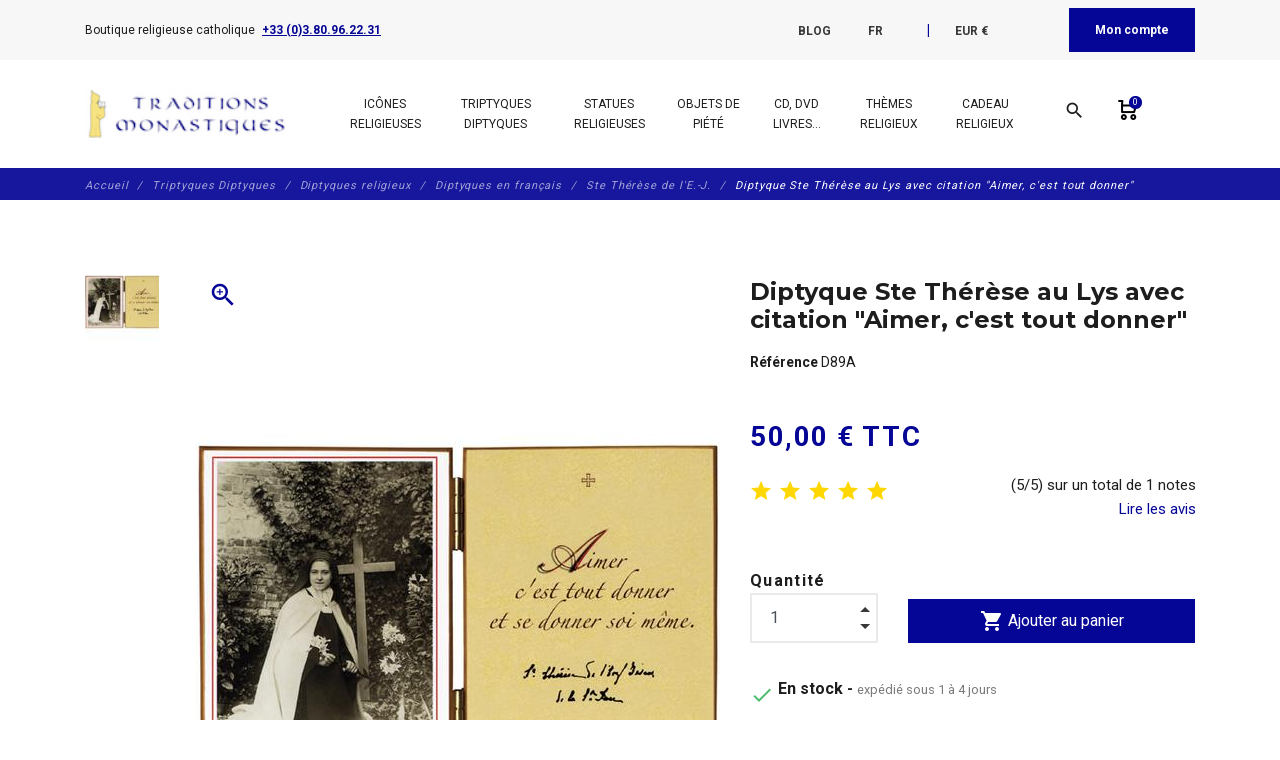

--- FILE ---
content_type: text/html; charset=utf-8
request_url: https://www.traditions-monastiques.com/fr/produits-monastiques-diptyques-religieux-herese/339-therese-lys-d89a.html
body_size: 54180
content:
<!DOCTYPE html>
<html lang="fr">

    <head>
        
            
    <meta charset="utf-8">


    <meta http-equiv="x-ua-compatible" content="ie=edge">



      <link rel="canonical" href="https://www.traditions-monastiques.com/fr/produits-monastiques-diptyques-religieux-herese/339-therese-lys-d89a.html">
    
    <title>Diptyque Ste Thérèse au Lys avec citation &quot;Aimer, c&#039;est tout donner&quot; - Boutique religieuse</title>
    
        
    
    <meta name="description" content="Acheter un Diptyque Ste Thérèse au Lys avec citation &quot;Aimer, c&#039;est tout donner&quot; (Réf. D89A). Boutique religieuse catholique. Les moines vous proposent des objets religieux de qualité pour votre coin prière, vos cadeaux de communion et autres événements chrétiens.">
    <meta name="keywords" content="D89A, Ste, Thérèse, Diptyques, lys, citation, Sainte, Enfant, Jésus">
        
                    <link rel="canonical" href="https://www.traditions-monastiques.com/fr/produits-monastiques-diptyques-religieux-herese/339-therese-lys-d89a.html">
            
    
                                    <link rel="alternate" href="https://www.traditions-monastiques.com/en/st-therese-child-jesus-lisieux-french-diptychs-for-sale/339-saint-therese-with-lily-d89a.html" hreflang="en-us">
                            <link rel="alternate" href="https://www.traditions-monastiques.com/fr/produits-monastiques-diptyques-religieux-herese/339-therese-lys-d89a.html" hreflang="fr-fr">
                            <link rel="alternate" href="https://www.traditions-monastiques.com/es/dipticos-jesus-nino-teresita-sta/339-santa-teresita-lirio-d89a.html" hreflang="es-es">
                            <link rel="alternate" href="https://www.traditions-monastiques.com/nl/diptieken-jezus-kindje-theresia/339-saint-therese-with-lily-d89a.html" hreflang="nl-nl">
                        
    
        <script type="application/ld+json">
  {
    "@context": "https://schema.org",
    "@type": "Organization",
    "name" : "Traditions Monastiques",
    "url" : "https://www.traditions-monastiques.com/fr/"
         ,"logo": {
        "@type": "ImageObject",
        "url":"https://www.traditions-monastiques.com/img/traditions-monastiques-test-logo-1580205553.jpg"
      }
      }
</script>

<script type="application/ld+json">
  {
    "@context": "https://schema.org",
    "@type": "WebPage",
    "isPartOf": {
      "@type": "WebSite",
      "url":  "https://www.traditions-monastiques.com/fr/",
      "name": "Traditions Monastiques"
    },
    "name": "Diptyque Ste Thérèse au Lys avec citation &quot;Aimer, c&#039;est tout donner&quot; - Boutique religieuse",
    "url":  "https://www.traditions-monastiques.com/fr/produits-monastiques-diptyques-religieux-herese/339-therese-lys-d89a.html"
  }
</script>


  <script type="application/ld+json">
    {
      "@context": "https://schema.org",
      "@type": "BreadcrumbList",
      "itemListElement": [
                  {
            "@type": "ListItem",
            "position": 1,
            "name": "Accueil",
            "item": "https://www.traditions-monastiques.com/fr/"
          },                  {
            "@type": "ListItem",
            "position": 2,
            "name": "Triptyques Diptyques",
            "item": "https://www.traditions-monastiques.com/fr/5822-triptyques-diptyques-religieux"
          },                  {
            "@type": "ListItem",
            "position": 3,
            "name": "Diptyques religieux",
            "item": "https://www.traditions-monastiques.com/fr/138-boutique-religieuse-produits-monastiques-diptyques-religieux"
          },                  {
            "@type": "ListItem",
            "position": 4,
            "name": "Diptyques en français",
            "item": "https://www.traditions-monastiques.com/fr/145-produits-monastiques-diptyques-francais"
          },                  {
            "@type": "ListItem",
            "position": 5,
            "name": "Ste Thérèse de l&#039;E.-J.",
            "item": "https://www.traditions-monastiques.com/fr/150-produits-monastiques-diptyques-religieux-herese"
          },                  {
            "@type": "ListItem",
            "position": 6,
            "name": "Diptyque Ste Thérèse au Lys avec citation &quot;Aimer, c&#039;est tout donner&quot;",
            "item": "https://www.traditions-monastiques.com/fr/produits-monastiques-diptyques-religieux-herese/339-therese-lys-d89a.html"
          }              ]
    }
  </script>
    

    



    <meta property="og:title" content="Diptyque Ste Thérèse au Lys avec citation &quot;Aimer, c&#039;est tout donner&quot; - Boutique religieuse" />
    <meta property="og:description" content="Acheter un Diptyque Ste Thérèse au Lys avec citation &quot;Aimer, c&#039;est tout donner&quot; (Réf. D89A). Boutique religieuse catholique. Les moines vous proposent des objets religieux de qualité pour votre coin prière, vos cadeaux de communion et autres événements chrétiens." />
    <meta property="og:url" content="https://www.traditions-monastiques.com/fr/produits-monastiques-diptyques-religieux-herese/339-therese-lys-d89a.html" />
    <meta property="og:site_name" content="Traditions Monastiques" />
    


    <meta name="viewport" content="width=device-width, initial-scale=1, shrink-to-fit=no">



    <link rel="icon" type="image/vnd.microsoft.icon" href="https://www.traditions-monastiques.com/img/favicon.ico?1580205553">
    <link rel="shortcut icon" type="image/x-icon" href="https://www.traditions-monastiques.com/img/favicon.ico?1580205553">



        <link rel="stylesheet" href="/modules/ps_checkout/views/css/payments.css?version=8.5.0.5" type="text/css" media="all">
    <link rel="stylesheet" href="https://www.traditions-monastiques.com/themes/fashionseo_child/assets/cache/theme-583134290.css" type="text/css" media="all">




      <script type="text/javascript" src="https://www.traditions-monastiques.com/themes/fashionseo_child/assets/cache/head-58664b289.js" ></script>


  <script type="text/javascript">
        var btGapTag = {"tagContent":{"tracking_type":{"label":"tracking_type","value":"view_item"},"content_type":{"label":"content_type","value":"'product'"},"contents":{"label":"contents","value":[{"item_id":"339","item_name":"Diptyque Ste Therese au Lys avec citation \"Aimer, c'est tout donner\"","currency":"EUR","item_category":"Ste Th\u00e9r\u00e8se de l'E.-J.","price":50,"item_brand":"No brand"}]},"coupon_name":{"label":"coupon","value":"no_coupon"},"value":{"label":"value","value":50},"currency":{"label":"currency","value":"EUR"}},"elementCategoryProduct":"article.product-miniature","elementShipping":"input[type=radio]","elementPayment":".ps-shown-by-js","elementlogin":"button#submit-login","elementsignup":"div.no-account","elementWishCat":"","elementWishProd":"","gaId":"G-NRBC22JCQX","gaEnable":"1","ajaxUrl":"https:\/\/www.traditions-monastiques.com\/fr\/module\/ganalyticspro\/ajax","token":"1771ff2c776cb6ab47549db073b8a8e4","bRefund":false,"bPartialRefund":false,"bUseConsent":"1","bforceTag":"","bUseAxeption":"","bConsentHtmlElement":"","bConsentHtmlElementSecond":"","iConsentConsentLvl":0,"referer":null,"acbIsInstalled":true,"tagCurrency":"EUR","gaUserId":0};
        var btSpr = {"ajaxUrl":"https:\/\/www.traditions-monastiques.com\/fr\/module\/gsnippetsreviews\/ajax","isPostedReview":false,"sprCloseButton":"Fermer","spr_script":"\/modules\/gsnippetsreviews\/views\/js\/front\/product.js"};
        var dc_controller = "https:\/\/www.traditions-monastiques.com\/fr\/module\/displaycombinations\/prices?";
        var ecoparticipation = 0;
        var hiGiftWrappingProducts = [];
        var megapaymentfeeIdOption = "";
        var megapaymentfeeTypeCheckout = "prestashop";
        var pm_crosssellingoncart = {"product_selection":[{"id":2125,"attributes":[],"show_price":1,"weight_unit":"kg","url":"https:\/\/www.traditions-monastiques.com\/fr\/aides\/2125-don-abbaye-flavigny-aide5.html","canonical_url":"https:\/\/www.traditions-monastiques.com\/fr\/aides\/2125-don-abbaye-flavigny-aide5.html","add_to_cart_url":"https:\/\/www.traditions-monastiques.com\/fr\/index.php?controller=cart&add=1&id_product=2125&id_product_attribute=0","condition":"new","delivery_information":"exp\u00e9di\u00e9 sous 1 \u00e0 4 jours","embedded_attributes":{"id_product":2125,"id_supplier":0,"id_manufacturer":0,"id_category_default":32,"id_shop_default":1,"on_sale":0,"online_only":0,"ecotax":"0.000000","quantity":97902,"minimal_quantity":1,"low_stock_threshold":0,"low_stock_alert":0,"price":"5,00\u00a0\u20ac","unit_price_ratio":0,"additional_shipping_cost":"0.000000","unity":"0.000000","unit_price":"0,00\u00a0\u20ac","reference":"AIDE5","out_of_stock":1,"customizable":0,"uploadable_files":0,"text_fields":0,"active":1,"redirect_type":"default","id_type_redirected":0,"available_for_order":1,"available_date":"0000-00-00","show_condition":0,"condition":"new","show_price":1,"indexed":1,"visibility":"both","is_virtual":1,"cache_default_attribute":0,"date_add":"2022-10-31 00:00:00","date_upd":"2022-12-02 16:12:17","advanced_stock_management":0,"pack_stock_type":3,"description":"<p style=\"text-align: justify;\"><span style=\"font-size: 12pt; font-family: verdana, geneva;\">Le site traditions-monastiques.com est g\u00e9r\u00e9 par les b\u00e9n\u00e9dictins de l'Abbaye Saint-Joseph de Clairval \u00e0 Flavigny sur Ozerain (France).<BR \/>Nous entreprenons d'importants travaux d'agrandissement des ateliers et la construction de nouveaux b\u00e2timents pour la vie monastique.<BR \/>Pour subvenir au co\u00fbt de ces travaux, nous avons besoin de faire appel \u00e0 la g\u00e9n\u00e9rosit\u00e9 des fid\u00e8les.<BR \/><BR \/>Pour en savoir plus sur nos projets, vous pouvez consulter cette page :<BR \/><A href=\"https:\/\/www.clairval.com\/campagne-de-levee-de-fonds\/\" target=\"_blank\" rel=\"noopener noreferrer\"><U><I>Travaux en pr\u00e9vision<\/I><\/U><\/A><BR \/><BR \/>Pour en savoir plus sur chaque projet :<BR \/>- <A href=\"https:\/\/www.clairval.com\/nous-agrandir\/les-ateliers\/\" target=\"_blank\" rel=\"noopener noreferrer\"><U><I>Agrandissement des ateliers<\/I><\/U><\/A><BR \/>- <A href=\"https:\/\/www.clairval.com\/nous-agrandir\/le-coeur-du-monastere\/\" target=\"_blank\" rel=\"noopener noreferrer\"><U><I>Travaux au coeur du monast\u00e8re<\/I><\/U><\/A><BR \/><BR \/>2 vid\u00e9os vous aiderons aussi \u00e0 mieux comprendre nos projets :<BR \/>- <A href=\"https:\/\/www.clairval.org\/ABBAYE-lieu.mp4\" target=\"_blank\" rel=\"noopener noreferrer\"><U><I>Vid\u00e9o sur les lieux<\/I><\/U><\/A><BR \/>- <A href=\"https:\/\/www.clairval.org\/ABBAYE-projet.mp4\" target=\"_blank\" rel=\"noopener noreferrer\"><U><I>Vid\u00e9o sur les projets<\/I><\/U><\/A><BR \/><BR \/>Etat des travaux :<BR \/>- <A href=\"https:\/\/www.clairval.org\/Abbaye-TRAVAUX-Ateliers-AVRIL-MAI-2024.mp4\" target=\"_blank\" rel=\"noopener noreferrer\"><U><I>Vid\u00e9o sur les travaux avril-mai 2024<\/I><\/U><\/A><BR \/><BR \/>Si vous d\u00e9sirez faire un don plus \u00e9lev\u00e9 vous pouvez :<BR \/>- soit augmenter la \"quantit\u00e9 command\u00e9e\"<BR \/>- soit aller sur notre site clairval.com : <A href=\"https:\/\/www.clairval.com\/faire-un-don\/\" target=\"_blank\" rel=\"noopener noreferrer\"><U><I>Faire un don<\/I><\/U><\/A><BR \/><BR \/>Nous vous remercions par avance de votre charit\u00e9 et que saint Joseph vous le rende au centuple.<\/span><\/p>","description_short":"Don de 5 euros pour Traditions Monastiques. Pour aider l'abbaye saint Joseph de Flavigny \u00e0 r\u00e9aliser d'importants travaux","link_rewrite":"don-abbaye-flavigny-aide5","meta_description":"Test Don de 5 euros pour Traditions Monastiques (R\u00e9f. AIDE5). Boutique religieuse catholique. Les moines vous proposent des objets religieux de qualit\u00e9 pour votre coin pri\u00e8re, vos cadeaux de communion et autres \u00e9v\u00e9nements chr\u00e9tiens.","meta_keywords":"","meta_title":"test Don de 5 euros pour Traditions Monastiques test","name":"Don de 5 euros pour Traditions Monastiques","available_now":"En stock","available_later":"Provisoirement en rupture de stock","delivery_in_stock":"","delivery_out_stock":"","new":0,"id_product_attribute":0,"id_image":"2125-4574","manufacturer_name":null,"allow_oosp":1,"category":"aides","category_name":"Aides","link":"https:\/\/www.traditions-monastiques.com\/fr\/aides\/2125-don-abbaye-flavigny-aide5.html","attribute_price":0,"price_tax_exc":5,"price_without_reduction":5,"reduction":0,"specific_prices":[],"quantity_all_versions":97902,"features":[{"name":"R\u00e9f\u00e9rence","value":"AIDE5","id_feature":2,"position":0,"id_feature_value":7393},{"name":"Nom du produit","value":"56 x 40 cm (Panneau central) ; 40 x 30,5 cm (Panneaux lat\u00e9raux)","id_feature":1,"position":1,"id_feature_value":0}],"attachments":[],"virtual":1,"pack":0,"packItems":[],"nopackprice":0,"customization_required":false,"rate":0,"tax_name":"TVA 0%","ecotax_rate":0,"images":[{"cover":1,"id_image":4574,"legend":"Don de 5 euros en faveur de l'abbaye st Joseph de Clairval","position":1,"bySize":{"small_default":{"url":"https:\/\/www.traditions-monastiques.com\/4574-small_default\/don-abbaye-flavigny-aide5.jpg","width":98,"height":98,"sources":{"jpg":"https:\/\/www.traditions-monastiques.com\/4574-small_default\/don-abbaye-flavigny-aide5.jpg"}},"cart_default":{"url":"https:\/\/www.traditions-monastiques.com\/4574-cart_default\/don-abbaye-flavigny-aide5.jpg","width":125,"height":125,"sources":{"jpg":"https:\/\/www.traditions-monastiques.com\/4574-cart_default\/don-abbaye-flavigny-aide5.jpg"}},"home_default":{"url":"https:\/\/www.traditions-monastiques.com\/4574-home_default\/don-abbaye-flavigny-aide5.jpg","width":250,"height":250,"sources":{"jpg":"https:\/\/www.traditions-monastiques.com\/4574-home_default\/don-abbaye-flavigny-aide5.jpg"}},"medium_default":{"url":"https:\/\/www.traditions-monastiques.com\/4574-medium_default\/don-abbaye-flavigny-aide5.jpg","width":452,"height":452,"sources":{"jpg":"https:\/\/www.traditions-monastiques.com\/4574-medium_default\/don-abbaye-flavigny-aide5.jpg"}},"large_default":{"url":"https:\/\/www.traditions-monastiques.com\/4574-large_default\/don-abbaye-flavigny-aide5.jpg","width":800,"height":800,"sources":{"jpg":"https:\/\/www.traditions-monastiques.com\/4574-large_default\/don-abbaye-flavigny-aide5.jpg"}}},"small":{"url":"https:\/\/www.traditions-monastiques.com\/4574-small_default\/don-abbaye-flavigny-aide5.jpg","width":98,"height":98,"sources":{"jpg":"https:\/\/www.traditions-monastiques.com\/4574-small_default\/don-abbaye-flavigny-aide5.jpg"}},"medium":{"url":"https:\/\/www.traditions-monastiques.com\/4574-home_default\/don-abbaye-flavigny-aide5.jpg","width":250,"height":250,"sources":{"jpg":"https:\/\/www.traditions-monastiques.com\/4574-home_default\/don-abbaye-flavigny-aide5.jpg"}},"large":{"url":"https:\/\/www.traditions-monastiques.com\/4574-large_default\/don-abbaye-flavigny-aide5.jpg","width":800,"height":800,"sources":{"jpg":"https:\/\/www.traditions-monastiques.com\/4574-large_default\/don-abbaye-flavigny-aide5.jpg"}},"associatedVariants":[]}],"cover":{"cover":1,"id_image":4574,"legend":"Don de 5 euros en faveur de l'abbaye st Joseph de Clairval","position":1,"bySize":{"small_default":{"url":"https:\/\/www.traditions-monastiques.com\/4574-small_default\/don-abbaye-flavigny-aide5.jpg","width":98,"height":98,"sources":{"jpg":"https:\/\/www.traditions-monastiques.com\/4574-small_default\/don-abbaye-flavigny-aide5.jpg"}},"cart_default":{"url":"https:\/\/www.traditions-monastiques.com\/4574-cart_default\/don-abbaye-flavigny-aide5.jpg","width":125,"height":125,"sources":{"jpg":"https:\/\/www.traditions-monastiques.com\/4574-cart_default\/don-abbaye-flavigny-aide5.jpg"}},"home_default":{"url":"https:\/\/www.traditions-monastiques.com\/4574-home_default\/don-abbaye-flavigny-aide5.jpg","width":250,"height":250,"sources":{"jpg":"https:\/\/www.traditions-monastiques.com\/4574-home_default\/don-abbaye-flavigny-aide5.jpg"}},"medium_default":{"url":"https:\/\/www.traditions-monastiques.com\/4574-medium_default\/don-abbaye-flavigny-aide5.jpg","width":452,"height":452,"sources":{"jpg":"https:\/\/www.traditions-monastiques.com\/4574-medium_default\/don-abbaye-flavigny-aide5.jpg"}},"large_default":{"url":"https:\/\/www.traditions-monastiques.com\/4574-large_default\/don-abbaye-flavigny-aide5.jpg","width":800,"height":800,"sources":{"jpg":"https:\/\/www.traditions-monastiques.com\/4574-large_default\/don-abbaye-flavigny-aide5.jpg"}}},"small":{"url":"https:\/\/www.traditions-monastiques.com\/4574-small_default\/don-abbaye-flavigny-aide5.jpg","width":98,"height":98,"sources":{"jpg":"https:\/\/www.traditions-monastiques.com\/4574-small_default\/don-abbaye-flavigny-aide5.jpg"}},"medium":{"url":"https:\/\/www.traditions-monastiques.com\/4574-home_default\/don-abbaye-flavigny-aide5.jpg","width":250,"height":250,"sources":{"jpg":"https:\/\/www.traditions-monastiques.com\/4574-home_default\/don-abbaye-flavigny-aide5.jpg"}},"large":{"url":"https:\/\/www.traditions-monastiques.com\/4574-large_default\/don-abbaye-flavigny-aide5.jpg","width":800,"height":800,"sources":{"jpg":"https:\/\/www.traditions-monastiques.com\/4574-large_default\/don-abbaye-flavigny-aide5.jpg"}},"associatedVariants":[]},"has_discount":false,"discount_type":null,"discount_percentage":null,"discount_percentage_absolute":null,"discount_amount":null,"discount_amount_to_display":null,"price_amount":5,"unit_price_full":"0,00\u00a0\u20ac 0.000000","show_availability":true,"availability_message":"En stock","availability_date":null,"availability":"available"},"file_size_formatted":null,"attachments":[],"quantity_discounts":[],"reference_to_display":"AIDE5","grouped_features":{"R\u00e9f\u00e9rence":{"name":"R\u00e9f\u00e9rence","value":"AIDE5","id_feature":2,"position":0,"id_feature_value":7393},"Nom du produit":{"name":"Nom du produit","value":"56 x 40 cm (Panneau central) ; 40 x 30,5 cm (Panneaux lat\u00e9raux)","id_feature":1,"position":1,"id_feature_value":0}},"seo_availability":"https:\/\/schema.org\/InStock","labels":{"tax_short":"TTC","tax_long":"TTC"},"ecotax":"0.000000","flags":[],"main_variants":[],"combination_specific_data":null,"specific_references":null,"id_product":2125,"id_supplier":0,"id_manufacturer":0,"id_category_default":32,"id_shop_default":1,"on_sale":0,"online_only":0,"ean13":"0","upc":"","mpn":"","quantity":97902,"minimal_quantity":1,"low_stock_threshold":0,"low_stock_alert":0,"price":"5,00\u00a0\u20ac","wholesale_price":"0.000000","unit_price_ratio":0,"additional_shipping_cost":"0.000000","unity":"0.000000","unit_price":"0.000000","reference":"AIDE5","supplier_reference":"","location":"","width":"0.000000","height":"0.000000","depth":"0.000000","weight":"0.000000","out_of_stock":1,"additional_delivery_times":1,"quantity_discount":0,"customizable":0,"uploadable_files":0,"text_fields":0,"active":1,"redirect_type":"default","id_type_redirected":0,"available_for_order":1,"available_date":"0000-00-00","show_condition":0,"indexed":1,"visibility":"both","cache_is_pack":0,"cache_has_attachments":0,"is_virtual":1,"cache_default_attribute":0,"date_add":"2022-10-31 00:00:00","date_upd":"2022-12-02 16:12:17","no_franco":0,"advanced_stock_management":0,"id_tax_rules_group":4,"pack_stock_type":3,"isbn":"","state":1,"product_type":"virtual","id_shop":1,"id_lang":2,"description":"<p style=\"text-align: justify;\"><span style=\"font-size: 12pt; font-family: verdana, geneva;\">Le site traditions-monastiques.com est g\u00e9r\u00e9 par les b\u00e9n\u00e9dictins de l'Abbaye Saint-Joseph de Clairval \u00e0 Flavigny sur Ozerain (France).<BR \/>Nous entreprenons d'importants travaux d'agrandissement des ateliers et la construction de nouveaux b\u00e2timents pour la vie monastique.<BR \/>Pour subvenir au co\u00fbt de ces travaux, nous avons besoin de faire appel \u00e0 la g\u00e9n\u00e9rosit\u00e9 des fid\u00e8les.<BR \/><BR \/>Pour en savoir plus sur nos projets, vous pouvez consulter cette page :<BR \/><A href=\"https:\/\/www.clairval.com\/campagne-de-levee-de-fonds\/\" target=\"_blank\" rel=\"noopener noreferrer\"><U><I>Travaux en pr\u00e9vision<\/I><\/U><\/A><BR \/><BR \/>Pour en savoir plus sur chaque projet :<BR \/>- <A href=\"https:\/\/www.clairval.com\/nous-agrandir\/les-ateliers\/\" target=\"_blank\" rel=\"noopener noreferrer\"><U><I>Agrandissement des ateliers<\/I><\/U><\/A><BR \/>- <A href=\"https:\/\/www.clairval.com\/nous-agrandir\/le-coeur-du-monastere\/\" target=\"_blank\" rel=\"noopener noreferrer\"><U><I>Travaux au coeur du monast\u00e8re<\/I><\/U><\/A><BR \/><BR \/>2 vid\u00e9os vous aiderons aussi \u00e0 mieux comprendre nos projets :<BR \/>- <A href=\"https:\/\/www.clairval.org\/ABBAYE-lieu.mp4\" target=\"_blank\" rel=\"noopener noreferrer\"><U><I>Vid\u00e9o sur les lieux<\/I><\/U><\/A><BR \/>- <A href=\"https:\/\/www.clairval.org\/ABBAYE-projet.mp4\" target=\"_blank\" rel=\"noopener noreferrer\"><U><I>Vid\u00e9o sur les projets<\/I><\/U><\/A><BR \/><BR \/>Etat des travaux :<BR \/>- <A href=\"https:\/\/www.clairval.org\/Abbaye-TRAVAUX-Ateliers-AVRIL-MAI-2024.mp4\" target=\"_blank\" rel=\"noopener noreferrer\"><U><I>Vid\u00e9o sur les travaux avril-mai 2024<\/I><\/U><\/A><BR \/><BR \/>Si vous d\u00e9sirez faire un don plus \u00e9lev\u00e9 vous pouvez :<BR \/>- soit augmenter la \"quantit\u00e9 command\u00e9e\"<BR \/>- soit aller sur notre site clairval.com : <A href=\"https:\/\/www.clairval.com\/faire-un-don\/\" target=\"_blank\" rel=\"noopener noreferrer\"><U><I>Faire un don<\/I><\/U><\/A><BR \/><BR \/>Nous vous remercions par avance de votre charit\u00e9 et que saint Joseph vous le rende au centuple.<\/span><\/p>","description_short":"Don de 5 euros pour Traditions Monastiques. Pour aider l'abbaye saint Joseph de Flavigny \u00e0 r\u00e9aliser d'importants travaux","link_rewrite":"don-abbaye-flavigny-aide5","meta_description":"Test Don de 5 euros pour Traditions Monastiques (R\u00e9f. AIDE5). Boutique religieuse catholique. Les moines vous proposent des objets religieux de qualit\u00e9 pour votre coin pri\u00e8re, vos cadeaux de communion et autres \u00e9v\u00e9nements chr\u00e9tiens.","meta_keywords":"","meta_title":"test Don de 5 euros pour Traditions Monastiques test","name":"Don de 5 euros pour Traditions Monastiques","available_now":"En stock","available_later":"Provisoirement en rupture de stock","title":null,"delivery_in_stock":"","delivery_out_stock":"","new":0,"id_product_attribute":0,"product_attribute_minimal_quantity":null,"id_image":"2125-4574","legend":"Don de 5 euros en faveur de l'abbaye st Joseph de Clairval","manufacturer_name":null,"category_default":"Aides","orderprice":"5.000000","allow_oosp":1,"cover_image_id":4574,"category":"aides","category_name":"Aides","link":"https:\/\/www.traditions-monastiques.com\/fr\/aides\/2125-don-abbaye-flavigny-aide5.html","attribute_price":0,"price_tax_exc":5,"price_without_reduction":5,"price_without_reduction_without_tax":5,"reduction":0,"reduction_without_tax":0,"specific_prices":[],"quantity_all_versions":97902,"features":[{"name":"R\u00e9f\u00e9rence","value":"AIDE5","id_feature":2,"position":0,"id_feature_value":7393},{"name":"Nom du produit","value":"56 x 40 cm (Panneau central) ; 40 x 30,5 cm (Panneaux lat\u00e9raux)","id_feature":1,"position":1,"id_feature_value":0}],"virtual":1,"pack":0,"packItems":[],"nopackprice":0,"customization_required":false,"rate":0,"tax_name":"TVA 0%","ecotax_rate":0,"unit_price_tax_excluded":0,"unit_price_tax_included":0,"images":[{"cover":1,"id_image":4574,"legend":"Don de 5 euros en faveur de l'abbaye st Joseph de Clairval","position":1,"bySize":{"small_default":{"url":"https:\/\/www.traditions-monastiques.com\/4574-small_default\/don-abbaye-flavigny-aide5.jpg","width":98,"height":98,"sources":{"jpg":"https:\/\/www.traditions-monastiques.com\/4574-small_default\/don-abbaye-flavigny-aide5.jpg"}},"cart_default":{"url":"https:\/\/www.traditions-monastiques.com\/4574-cart_default\/don-abbaye-flavigny-aide5.jpg","width":125,"height":125,"sources":{"jpg":"https:\/\/www.traditions-monastiques.com\/4574-cart_default\/don-abbaye-flavigny-aide5.jpg"}},"home_default":{"url":"https:\/\/www.traditions-monastiques.com\/4574-home_default\/don-abbaye-flavigny-aide5.jpg","width":250,"height":250,"sources":{"jpg":"https:\/\/www.traditions-monastiques.com\/4574-home_default\/don-abbaye-flavigny-aide5.jpg"}},"medium_default":{"url":"https:\/\/www.traditions-monastiques.com\/4574-medium_default\/don-abbaye-flavigny-aide5.jpg","width":452,"height":452,"sources":{"jpg":"https:\/\/www.traditions-monastiques.com\/4574-medium_default\/don-abbaye-flavigny-aide5.jpg"}},"large_default":{"url":"https:\/\/www.traditions-monastiques.com\/4574-large_default\/don-abbaye-flavigny-aide5.jpg","width":800,"height":800,"sources":{"jpg":"https:\/\/www.traditions-monastiques.com\/4574-large_default\/don-abbaye-flavigny-aide5.jpg"}}},"small":{"url":"https:\/\/www.traditions-monastiques.com\/4574-small_default\/don-abbaye-flavigny-aide5.jpg","width":98,"height":98,"sources":{"jpg":"https:\/\/www.traditions-monastiques.com\/4574-small_default\/don-abbaye-flavigny-aide5.jpg"}},"medium":{"url":"https:\/\/www.traditions-monastiques.com\/4574-home_default\/don-abbaye-flavigny-aide5.jpg","width":250,"height":250,"sources":{"jpg":"https:\/\/www.traditions-monastiques.com\/4574-home_default\/don-abbaye-flavigny-aide5.jpg"}},"large":{"url":"https:\/\/www.traditions-monastiques.com\/4574-large_default\/don-abbaye-flavigny-aide5.jpg","width":800,"height":800,"sources":{"jpg":"https:\/\/www.traditions-monastiques.com\/4574-large_default\/don-abbaye-flavigny-aide5.jpg"}},"associatedVariants":[]}],"default_image":{"cover":1,"id_image":4574,"legend":"Don de 5 euros en faveur de l'abbaye st Joseph de Clairval","position":1,"bySize":{"small_default":{"url":"https:\/\/www.traditions-monastiques.com\/4574-small_default\/don-abbaye-flavigny-aide5.jpg","width":98,"height":98,"sources":{"jpg":"https:\/\/www.traditions-monastiques.com\/4574-small_default\/don-abbaye-flavigny-aide5.jpg"}},"cart_default":{"url":"https:\/\/www.traditions-monastiques.com\/4574-cart_default\/don-abbaye-flavigny-aide5.jpg","width":125,"height":125,"sources":{"jpg":"https:\/\/www.traditions-monastiques.com\/4574-cart_default\/don-abbaye-flavigny-aide5.jpg"}},"home_default":{"url":"https:\/\/www.traditions-monastiques.com\/4574-home_default\/don-abbaye-flavigny-aide5.jpg","width":250,"height":250,"sources":{"jpg":"https:\/\/www.traditions-monastiques.com\/4574-home_default\/don-abbaye-flavigny-aide5.jpg"}},"medium_default":{"url":"https:\/\/www.traditions-monastiques.com\/4574-medium_default\/don-abbaye-flavigny-aide5.jpg","width":452,"height":452,"sources":{"jpg":"https:\/\/www.traditions-monastiques.com\/4574-medium_default\/don-abbaye-flavigny-aide5.jpg"}},"large_default":{"url":"https:\/\/www.traditions-monastiques.com\/4574-large_default\/don-abbaye-flavigny-aide5.jpg","width":800,"height":800,"sources":{"jpg":"https:\/\/www.traditions-monastiques.com\/4574-large_default\/don-abbaye-flavigny-aide5.jpg"}}},"small":{"url":"https:\/\/www.traditions-monastiques.com\/4574-small_default\/don-abbaye-flavigny-aide5.jpg","width":98,"height":98,"sources":{"jpg":"https:\/\/www.traditions-monastiques.com\/4574-small_default\/don-abbaye-flavigny-aide5.jpg"}},"medium":{"url":"https:\/\/www.traditions-monastiques.com\/4574-home_default\/don-abbaye-flavigny-aide5.jpg","width":250,"height":250,"sources":{"jpg":"https:\/\/www.traditions-monastiques.com\/4574-home_default\/don-abbaye-flavigny-aide5.jpg"}},"large":{"url":"https:\/\/www.traditions-monastiques.com\/4574-large_default\/don-abbaye-flavigny-aide5.jpg","width":800,"height":800,"sources":{"jpg":"https:\/\/www.traditions-monastiques.com\/4574-large_default\/don-abbaye-flavigny-aide5.jpg"}},"associatedVariants":[]},"cover":{"cover":1,"id_image":4574,"legend":"Don de 5 euros en faveur de l'abbaye st Joseph de Clairval","position":1,"bySize":{"small_default":{"url":"https:\/\/www.traditions-monastiques.com\/4574-small_default\/don-abbaye-flavigny-aide5.jpg","width":98,"height":98,"sources":{"jpg":"https:\/\/www.traditions-monastiques.com\/4574-small_default\/don-abbaye-flavigny-aide5.jpg"}},"cart_default":{"url":"https:\/\/www.traditions-monastiques.com\/4574-cart_default\/don-abbaye-flavigny-aide5.jpg","width":125,"height":125,"sources":{"jpg":"https:\/\/www.traditions-monastiques.com\/4574-cart_default\/don-abbaye-flavigny-aide5.jpg"}},"home_default":{"url":"https:\/\/www.traditions-monastiques.com\/4574-home_default\/don-abbaye-flavigny-aide5.jpg","width":250,"height":250,"sources":{"jpg":"https:\/\/www.traditions-monastiques.com\/4574-home_default\/don-abbaye-flavigny-aide5.jpg"}},"medium_default":{"url":"https:\/\/www.traditions-monastiques.com\/4574-medium_default\/don-abbaye-flavigny-aide5.jpg","width":452,"height":452,"sources":{"jpg":"https:\/\/www.traditions-monastiques.com\/4574-medium_default\/don-abbaye-flavigny-aide5.jpg"}},"large_default":{"url":"https:\/\/www.traditions-monastiques.com\/4574-large_default\/don-abbaye-flavigny-aide5.jpg","width":800,"height":800,"sources":{"jpg":"https:\/\/www.traditions-monastiques.com\/4574-large_default\/don-abbaye-flavigny-aide5.jpg"}}},"small":{"url":"https:\/\/www.traditions-monastiques.com\/4574-small_default\/don-abbaye-flavigny-aide5.jpg","width":98,"height":98,"sources":{"jpg":"https:\/\/www.traditions-monastiques.com\/4574-small_default\/don-abbaye-flavigny-aide5.jpg"}},"medium":{"url":"https:\/\/www.traditions-monastiques.com\/4574-home_default\/don-abbaye-flavigny-aide5.jpg","width":250,"height":250,"sources":{"jpg":"https:\/\/www.traditions-monastiques.com\/4574-home_default\/don-abbaye-flavigny-aide5.jpg"}},"large":{"url":"https:\/\/www.traditions-monastiques.com\/4574-large_default\/don-abbaye-flavigny-aide5.jpg","width":800,"height":800,"sources":{"jpg":"https:\/\/www.traditions-monastiques.com\/4574-large_default\/don-abbaye-flavigny-aide5.jpg"}},"associatedVariants":[]},"has_discount":false,"discount_type":null,"discount_percentage":null,"discount_percentage_absolute":null,"discount_amount":null,"discount_amount_to_display":null,"price_amount":5,"regular_price_amount":5,"regular_price":"5,00\u00a0\u20ac","discount_to_display":null,"unit_price_full":"0,00\u00a0\u20ac 0.000000","show_availability":true,"availability_message":"En stock","availability_submessage":null,"availability_date":null,"availability":"available"},{"id":2126,"attributes":[],"show_price":1,"weight_unit":"kg","url":"https:\/\/www.traditions-monastiques.com\/fr\/aides\/2126-don-abbaye-flavigny-aide10.html","canonical_url":"https:\/\/www.traditions-monastiques.com\/fr\/aides\/2126-don-abbaye-flavigny-aide10.html","add_to_cart_url":"https:\/\/www.traditions-monastiques.com\/fr\/index.php?controller=cart&add=1&id_product=2126&id_product_attribute=0","condition":"new","delivery_information":"exp\u00e9di\u00e9 sous 1 \u00e0 4 jours","embedded_attributes":{"id_product":2126,"id_supplier":0,"id_manufacturer":0,"id_category_default":32,"id_shop_default":1,"on_sale":0,"online_only":0,"ecotax":"0.000000","quantity":9275,"minimal_quantity":1,"low_stock_threshold":0,"low_stock_alert":0,"price":"10,00\u00a0\u20ac","unit_price_ratio":0,"additional_shipping_cost":"0.000000","unity":"0.000000","unit_price":"0,00\u00a0\u20ac","reference":"AIDE10","out_of_stock":1,"customizable":0,"uploadable_files":0,"text_fields":0,"active":1,"redirect_type":"default","id_type_redirected":0,"available_for_order":1,"available_date":"0000-00-00","show_condition":0,"condition":"new","show_price":1,"indexed":1,"visibility":"both","is_virtual":1,"cache_default_attribute":0,"date_add":"2022-10-31 00:00:00","date_upd":"2022-12-02 16:11:16","advanced_stock_management":0,"pack_stock_type":3,"description":"<p style=\"text-align: justify;\"><span style=\"font-size: 12pt; font-family: verdana, geneva;\">Le site traditions-monastiques.com est g\u00e9r\u00e9 par les b\u00e9n\u00e9dictins de l'Abbaye Saint-Joseph de Clairval \u00e0 Flavigny sur Ozerain (France).<BR \/>Nous entreprenons d'importants travaux d'agrandissement des ateliers et la construction de nouveaux b\u00e2timents pour la vie monastique.<BR \/>Pour subvenir au co\u00fbt de ces travaux, nous avons besoin de faire appel \u00e0 la g\u00e9n\u00e9rosit\u00e9 des fid\u00e8les.<BR \/><BR \/>Pour en savoir plus sur nos projets, vous pouvez consulter cette page :<BR \/><A href=\"https:\/\/www.clairval.com\/campagne-de-levee-de-fonds\/\" target=\"_blank\" rel=\"noopener noreferrer\"><U><I>Travaux en pr\u00e9vision<\/I><\/U><\/A><BR \/><BR \/>Pour en savoir plus sur chaque projet :<BR \/>- <A href=\"https:\/\/www.clairval.com\/nous-agrandir\/les-ateliers\/\" target=\"_blank\" rel=\"noopener noreferrer\"><U><I>Agrandissement des ateliers<\/I><\/U><\/A><BR \/>- <A href=\"https:\/\/www.clairval.com\/nous-agrandir\/le-coeur-du-monastere\/\" target=\"_blank\" rel=\"noopener noreferrer\"><U><I>Travaux au coeur du monast\u00e8re<\/I><\/U><\/A><BR \/><BR \/>2 vid\u00e9os vous aiderons aussi \u00e0 mieux comprendre nos projets :<BR \/>- <A href=\"https:\/\/www.clairval.org\/ABBAYE-lieu.mp4\" target=\"_blank\" rel=\"noopener noreferrer\"><U><I>Vid\u00e9o sur les lieux<\/I><\/U><\/A><BR \/>- <A href=\"https:\/\/www.clairval.org\/ABBAYE-projet.mp4\" target=\"_blank\" rel=\"noopener noreferrer\"><U><I>Vid\u00e9o sur les projets<\/I><\/U><\/A><BR \/><BR \/>Etat des travaux :<BR \/>- <A href=\"https:\/\/www.clairval.org\/Abbaye-TRAVAUX-Ateliers-AVRIL-MAI-2024.mp4\" target=\"_blank\" rel=\"noopener noreferrer\"><U><I>Vid\u00e9o sur les travaux avril-mai 2024<\/I><\/U><\/A><BR \/><BR \/>Si vous d\u00e9sirez faire un don plus \u00e9lev\u00e9 vous pouvez :<BR \/>- soit augmenter la \"quantit\u00e9 command\u00e9e\"<BR \/>- soit aller sur notre site clairval.com : <A href=\"https:\/\/www.clairval.com\/faire-un-don\/\" target=\"_blank\" rel=\"noopener noreferrer\"><U><I>Faire un don<\/I><\/U><\/A><BR \/><BR \/>Nous vous remercions par avance de votre charit\u00e9 et que saint Joseph vous le rende au centuple.<\/span><\/p>","description_short":"Don de 10 euros pour Traditions Monastiques. Pour aider l'abbaye saint Joseph de Flavigny \u00e0 r\u00e9aliser d'importants travaux","link_rewrite":"don-abbaye-flavigny-aide10","meta_description":"Test Don de 10 euros pour Traditions Monastiques (R\u00e9f. AIDE10). Boutique religieuse catholique. Les moines vous proposent des objets religieux de qualit\u00e9 pour votre coin pri\u00e8re, vos cadeaux de communion et autres \u00e9v\u00e9nements chr\u00e9tiens.","meta_keywords":"","meta_title":"test Don de 10 euros pour Traditions Monastiques test","name":"Don de 10 euros pour Traditions Monastiques","available_now":"En stock","available_later":"Provisoirement en rupture de stock","delivery_in_stock":"","delivery_out_stock":"","new":0,"id_product_attribute":0,"id_image":"2126-4575","manufacturer_name":null,"allow_oosp":1,"category":"aides","category_name":"Aides","link":"https:\/\/www.traditions-monastiques.com\/fr\/aides\/2126-don-abbaye-flavigny-aide10.html","attribute_price":0,"price_tax_exc":10,"price_without_reduction":10,"reduction":0,"specific_prices":[],"quantity_all_versions":9275,"features":[{"name":"R\u00e9f\u00e9rence","value":"AIDE10","id_feature":2,"position":0,"id_feature_value":7394}],"attachments":[],"virtual":1,"pack":0,"packItems":[],"nopackprice":0,"customization_required":false,"rate":0,"tax_name":"TVA 0%","ecotax_rate":0,"images":[{"cover":1,"id_image":4575,"legend":"Don de 10 euros en faveur de l'abbaye st Joseph de Clairval","position":1,"bySize":{"small_default":{"url":"https:\/\/www.traditions-monastiques.com\/4575-small_default\/don-abbaye-flavigny-aide10.jpg","width":98,"height":98,"sources":{"jpg":"https:\/\/www.traditions-monastiques.com\/4575-small_default\/don-abbaye-flavigny-aide10.jpg"}},"cart_default":{"url":"https:\/\/www.traditions-monastiques.com\/4575-cart_default\/don-abbaye-flavigny-aide10.jpg","width":125,"height":125,"sources":{"jpg":"https:\/\/www.traditions-monastiques.com\/4575-cart_default\/don-abbaye-flavigny-aide10.jpg"}},"home_default":{"url":"https:\/\/www.traditions-monastiques.com\/4575-home_default\/don-abbaye-flavigny-aide10.jpg","width":250,"height":250,"sources":{"jpg":"https:\/\/www.traditions-monastiques.com\/4575-home_default\/don-abbaye-flavigny-aide10.jpg"}},"medium_default":{"url":"https:\/\/www.traditions-monastiques.com\/4575-medium_default\/don-abbaye-flavigny-aide10.jpg","width":452,"height":452,"sources":{"jpg":"https:\/\/www.traditions-monastiques.com\/4575-medium_default\/don-abbaye-flavigny-aide10.jpg"}},"large_default":{"url":"https:\/\/www.traditions-monastiques.com\/4575-large_default\/don-abbaye-flavigny-aide10.jpg","width":800,"height":800,"sources":{"jpg":"https:\/\/www.traditions-monastiques.com\/4575-large_default\/don-abbaye-flavigny-aide10.jpg"}}},"small":{"url":"https:\/\/www.traditions-monastiques.com\/4575-small_default\/don-abbaye-flavigny-aide10.jpg","width":98,"height":98,"sources":{"jpg":"https:\/\/www.traditions-monastiques.com\/4575-small_default\/don-abbaye-flavigny-aide10.jpg"}},"medium":{"url":"https:\/\/www.traditions-monastiques.com\/4575-home_default\/don-abbaye-flavigny-aide10.jpg","width":250,"height":250,"sources":{"jpg":"https:\/\/www.traditions-monastiques.com\/4575-home_default\/don-abbaye-flavigny-aide10.jpg"}},"large":{"url":"https:\/\/www.traditions-monastiques.com\/4575-large_default\/don-abbaye-flavigny-aide10.jpg","width":800,"height":800,"sources":{"jpg":"https:\/\/www.traditions-monastiques.com\/4575-large_default\/don-abbaye-flavigny-aide10.jpg"}},"associatedVariants":[]}],"cover":{"cover":1,"id_image":4575,"legend":"Don de 10 euros en faveur de l'abbaye st Joseph de Clairval","position":1,"bySize":{"small_default":{"url":"https:\/\/www.traditions-monastiques.com\/4575-small_default\/don-abbaye-flavigny-aide10.jpg","width":98,"height":98,"sources":{"jpg":"https:\/\/www.traditions-monastiques.com\/4575-small_default\/don-abbaye-flavigny-aide10.jpg"}},"cart_default":{"url":"https:\/\/www.traditions-monastiques.com\/4575-cart_default\/don-abbaye-flavigny-aide10.jpg","width":125,"height":125,"sources":{"jpg":"https:\/\/www.traditions-monastiques.com\/4575-cart_default\/don-abbaye-flavigny-aide10.jpg"}},"home_default":{"url":"https:\/\/www.traditions-monastiques.com\/4575-home_default\/don-abbaye-flavigny-aide10.jpg","width":250,"height":250,"sources":{"jpg":"https:\/\/www.traditions-monastiques.com\/4575-home_default\/don-abbaye-flavigny-aide10.jpg"}},"medium_default":{"url":"https:\/\/www.traditions-monastiques.com\/4575-medium_default\/don-abbaye-flavigny-aide10.jpg","width":452,"height":452,"sources":{"jpg":"https:\/\/www.traditions-monastiques.com\/4575-medium_default\/don-abbaye-flavigny-aide10.jpg"}},"large_default":{"url":"https:\/\/www.traditions-monastiques.com\/4575-large_default\/don-abbaye-flavigny-aide10.jpg","width":800,"height":800,"sources":{"jpg":"https:\/\/www.traditions-monastiques.com\/4575-large_default\/don-abbaye-flavigny-aide10.jpg"}}},"small":{"url":"https:\/\/www.traditions-monastiques.com\/4575-small_default\/don-abbaye-flavigny-aide10.jpg","width":98,"height":98,"sources":{"jpg":"https:\/\/www.traditions-monastiques.com\/4575-small_default\/don-abbaye-flavigny-aide10.jpg"}},"medium":{"url":"https:\/\/www.traditions-monastiques.com\/4575-home_default\/don-abbaye-flavigny-aide10.jpg","width":250,"height":250,"sources":{"jpg":"https:\/\/www.traditions-monastiques.com\/4575-home_default\/don-abbaye-flavigny-aide10.jpg"}},"large":{"url":"https:\/\/www.traditions-monastiques.com\/4575-large_default\/don-abbaye-flavigny-aide10.jpg","width":800,"height":800,"sources":{"jpg":"https:\/\/www.traditions-monastiques.com\/4575-large_default\/don-abbaye-flavigny-aide10.jpg"}},"associatedVariants":[]},"has_discount":false,"discount_type":null,"discount_percentage":null,"discount_percentage_absolute":null,"discount_amount":null,"discount_amount_to_display":null,"price_amount":10,"unit_price_full":"0,00\u00a0\u20ac 0.000000","show_availability":true,"availability_message":"En stock","availability_date":null,"availability":"available"},"file_size_formatted":null,"attachments":[],"quantity_discounts":[],"reference_to_display":"AIDE10","grouped_features":{"R\u00e9f\u00e9rence":{"name":"R\u00e9f\u00e9rence","value":"AIDE10","id_feature":2,"position":0,"id_feature_value":7394}},"seo_availability":"https:\/\/schema.org\/InStock","labels":{"tax_short":"TTC","tax_long":"TTC"},"ecotax":"0.000000","flags":[],"main_variants":[],"combination_specific_data":null,"specific_references":null,"id_product":2126,"id_supplier":0,"id_manufacturer":0,"id_category_default":32,"id_shop_default":1,"on_sale":0,"online_only":0,"ean13":"0","upc":"","mpn":"","quantity":9275,"minimal_quantity":1,"low_stock_threshold":0,"low_stock_alert":0,"price":"10,00\u00a0\u20ac","wholesale_price":"0.000000","unit_price_ratio":0,"additional_shipping_cost":"0.000000","unity":"0.000000","unit_price":"0.000000","reference":"AIDE10","supplier_reference":"","location":"","width":"0.000000","height":"0.000000","depth":"0.000000","weight":"0.000000","out_of_stock":1,"additional_delivery_times":1,"quantity_discount":0,"customizable":0,"uploadable_files":0,"text_fields":0,"active":1,"redirect_type":"default","id_type_redirected":0,"available_for_order":1,"available_date":"0000-00-00","show_condition":0,"indexed":1,"visibility":"both","cache_is_pack":0,"cache_has_attachments":0,"is_virtual":1,"cache_default_attribute":0,"date_add":"2022-10-31 00:00:00","date_upd":"2022-12-02 16:11:16","no_franco":0,"advanced_stock_management":0,"id_tax_rules_group":4,"pack_stock_type":3,"isbn":"","state":1,"product_type":"virtual","id_shop":1,"id_lang":2,"description":"<p style=\"text-align: justify;\"><span style=\"font-size: 12pt; font-family: verdana, geneva;\">Le site traditions-monastiques.com est g\u00e9r\u00e9 par les b\u00e9n\u00e9dictins de l'Abbaye Saint-Joseph de Clairval \u00e0 Flavigny sur Ozerain (France).<BR \/>Nous entreprenons d'importants travaux d'agrandissement des ateliers et la construction de nouveaux b\u00e2timents pour la vie monastique.<BR \/>Pour subvenir au co\u00fbt de ces travaux, nous avons besoin de faire appel \u00e0 la g\u00e9n\u00e9rosit\u00e9 des fid\u00e8les.<BR \/><BR \/>Pour en savoir plus sur nos projets, vous pouvez consulter cette page :<BR \/><A href=\"https:\/\/www.clairval.com\/campagne-de-levee-de-fonds\/\" target=\"_blank\" rel=\"noopener noreferrer\"><U><I>Travaux en pr\u00e9vision<\/I><\/U><\/A><BR \/><BR \/>Pour en savoir plus sur chaque projet :<BR \/>- <A href=\"https:\/\/www.clairval.com\/nous-agrandir\/les-ateliers\/\" target=\"_blank\" rel=\"noopener noreferrer\"><U><I>Agrandissement des ateliers<\/I><\/U><\/A><BR \/>- <A href=\"https:\/\/www.clairval.com\/nous-agrandir\/le-coeur-du-monastere\/\" target=\"_blank\" rel=\"noopener noreferrer\"><U><I>Travaux au coeur du monast\u00e8re<\/I><\/U><\/A><BR \/><BR \/>2 vid\u00e9os vous aiderons aussi \u00e0 mieux comprendre nos projets :<BR \/>- <A href=\"https:\/\/www.clairval.org\/ABBAYE-lieu.mp4\" target=\"_blank\" rel=\"noopener noreferrer\"><U><I>Vid\u00e9o sur les lieux<\/I><\/U><\/A><BR \/>- <A href=\"https:\/\/www.clairval.org\/ABBAYE-projet.mp4\" target=\"_blank\" rel=\"noopener noreferrer\"><U><I>Vid\u00e9o sur les projets<\/I><\/U><\/A><BR \/><BR \/>Etat des travaux :<BR \/>- <A href=\"https:\/\/www.clairval.org\/Abbaye-TRAVAUX-Ateliers-AVRIL-MAI-2024.mp4\" target=\"_blank\" rel=\"noopener noreferrer\"><U><I>Vid\u00e9o sur les travaux avril-mai 2024<\/I><\/U><\/A><BR \/><BR \/>Si vous d\u00e9sirez faire un don plus \u00e9lev\u00e9 vous pouvez :<BR \/>- soit augmenter la \"quantit\u00e9 command\u00e9e\"<BR \/>- soit aller sur notre site clairval.com : <A href=\"https:\/\/www.clairval.com\/faire-un-don\/\" target=\"_blank\" rel=\"noopener noreferrer\"><U><I>Faire un don<\/I><\/U><\/A><BR \/><BR \/>Nous vous remercions par avance de votre charit\u00e9 et que saint Joseph vous le rende au centuple.<\/span><\/p>","description_short":"Don de 10 euros pour Traditions Monastiques. Pour aider l'abbaye saint Joseph de Flavigny \u00e0 r\u00e9aliser d'importants travaux","link_rewrite":"don-abbaye-flavigny-aide10","meta_description":"Test Don de 10 euros pour Traditions Monastiques (R\u00e9f. AIDE10). Boutique religieuse catholique. Les moines vous proposent des objets religieux de qualit\u00e9 pour votre coin pri\u00e8re, vos cadeaux de communion et autres \u00e9v\u00e9nements chr\u00e9tiens.","meta_keywords":"","meta_title":"test Don de 10 euros pour Traditions Monastiques test","name":"Don de 10 euros pour Traditions Monastiques","available_now":"En stock","available_later":"Provisoirement en rupture de stock","title":null,"delivery_in_stock":"","delivery_out_stock":"","new":0,"id_product_attribute":0,"product_attribute_minimal_quantity":null,"id_image":"2126-4575","legend":"Don de 10 euros en faveur de l'abbaye st Joseph de Clairval","manufacturer_name":null,"category_default":"Aides","orderprice":"10.000000","allow_oosp":1,"cover_image_id":4575,"category":"aides","category_name":"Aides","link":"https:\/\/www.traditions-monastiques.com\/fr\/aides\/2126-don-abbaye-flavigny-aide10.html","attribute_price":0,"price_tax_exc":10,"price_without_reduction":10,"price_without_reduction_without_tax":10,"reduction":0,"reduction_without_tax":0,"specific_prices":[],"quantity_all_versions":9275,"features":[{"name":"R\u00e9f\u00e9rence","value":"AIDE10","id_feature":2,"position":0,"id_feature_value":7394}],"virtual":1,"pack":0,"packItems":[],"nopackprice":0,"customization_required":false,"rate":0,"tax_name":"TVA 0%","ecotax_rate":0,"unit_price_tax_excluded":0,"unit_price_tax_included":0,"images":[{"cover":1,"id_image":4575,"legend":"Don de 10 euros en faveur de l'abbaye st Joseph de Clairval","position":1,"bySize":{"small_default":{"url":"https:\/\/www.traditions-monastiques.com\/4575-small_default\/don-abbaye-flavigny-aide10.jpg","width":98,"height":98,"sources":{"jpg":"https:\/\/www.traditions-monastiques.com\/4575-small_default\/don-abbaye-flavigny-aide10.jpg"}},"cart_default":{"url":"https:\/\/www.traditions-monastiques.com\/4575-cart_default\/don-abbaye-flavigny-aide10.jpg","width":125,"height":125,"sources":{"jpg":"https:\/\/www.traditions-monastiques.com\/4575-cart_default\/don-abbaye-flavigny-aide10.jpg"}},"home_default":{"url":"https:\/\/www.traditions-monastiques.com\/4575-home_default\/don-abbaye-flavigny-aide10.jpg","width":250,"height":250,"sources":{"jpg":"https:\/\/www.traditions-monastiques.com\/4575-home_default\/don-abbaye-flavigny-aide10.jpg"}},"medium_default":{"url":"https:\/\/www.traditions-monastiques.com\/4575-medium_default\/don-abbaye-flavigny-aide10.jpg","width":452,"height":452,"sources":{"jpg":"https:\/\/www.traditions-monastiques.com\/4575-medium_default\/don-abbaye-flavigny-aide10.jpg"}},"large_default":{"url":"https:\/\/www.traditions-monastiques.com\/4575-large_default\/don-abbaye-flavigny-aide10.jpg","width":800,"height":800,"sources":{"jpg":"https:\/\/www.traditions-monastiques.com\/4575-large_default\/don-abbaye-flavigny-aide10.jpg"}}},"small":{"url":"https:\/\/www.traditions-monastiques.com\/4575-small_default\/don-abbaye-flavigny-aide10.jpg","width":98,"height":98,"sources":{"jpg":"https:\/\/www.traditions-monastiques.com\/4575-small_default\/don-abbaye-flavigny-aide10.jpg"}},"medium":{"url":"https:\/\/www.traditions-monastiques.com\/4575-home_default\/don-abbaye-flavigny-aide10.jpg","width":250,"height":250,"sources":{"jpg":"https:\/\/www.traditions-monastiques.com\/4575-home_default\/don-abbaye-flavigny-aide10.jpg"}},"large":{"url":"https:\/\/www.traditions-monastiques.com\/4575-large_default\/don-abbaye-flavigny-aide10.jpg","width":800,"height":800,"sources":{"jpg":"https:\/\/www.traditions-monastiques.com\/4575-large_default\/don-abbaye-flavigny-aide10.jpg"}},"associatedVariants":[]}],"default_image":{"cover":1,"id_image":4575,"legend":"Don de 10 euros en faveur de l'abbaye st Joseph de Clairval","position":1,"bySize":{"small_default":{"url":"https:\/\/www.traditions-monastiques.com\/4575-small_default\/don-abbaye-flavigny-aide10.jpg","width":98,"height":98,"sources":{"jpg":"https:\/\/www.traditions-monastiques.com\/4575-small_default\/don-abbaye-flavigny-aide10.jpg"}},"cart_default":{"url":"https:\/\/www.traditions-monastiques.com\/4575-cart_default\/don-abbaye-flavigny-aide10.jpg","width":125,"height":125,"sources":{"jpg":"https:\/\/www.traditions-monastiques.com\/4575-cart_default\/don-abbaye-flavigny-aide10.jpg"}},"home_default":{"url":"https:\/\/www.traditions-monastiques.com\/4575-home_default\/don-abbaye-flavigny-aide10.jpg","width":250,"height":250,"sources":{"jpg":"https:\/\/www.traditions-monastiques.com\/4575-home_default\/don-abbaye-flavigny-aide10.jpg"}},"medium_default":{"url":"https:\/\/www.traditions-monastiques.com\/4575-medium_default\/don-abbaye-flavigny-aide10.jpg","width":452,"height":452,"sources":{"jpg":"https:\/\/www.traditions-monastiques.com\/4575-medium_default\/don-abbaye-flavigny-aide10.jpg"}},"large_default":{"url":"https:\/\/www.traditions-monastiques.com\/4575-large_default\/don-abbaye-flavigny-aide10.jpg","width":800,"height":800,"sources":{"jpg":"https:\/\/www.traditions-monastiques.com\/4575-large_default\/don-abbaye-flavigny-aide10.jpg"}}},"small":{"url":"https:\/\/www.traditions-monastiques.com\/4575-small_default\/don-abbaye-flavigny-aide10.jpg","width":98,"height":98,"sources":{"jpg":"https:\/\/www.traditions-monastiques.com\/4575-small_default\/don-abbaye-flavigny-aide10.jpg"}},"medium":{"url":"https:\/\/www.traditions-monastiques.com\/4575-home_default\/don-abbaye-flavigny-aide10.jpg","width":250,"height":250,"sources":{"jpg":"https:\/\/www.traditions-monastiques.com\/4575-home_default\/don-abbaye-flavigny-aide10.jpg"}},"large":{"url":"https:\/\/www.traditions-monastiques.com\/4575-large_default\/don-abbaye-flavigny-aide10.jpg","width":800,"height":800,"sources":{"jpg":"https:\/\/www.traditions-monastiques.com\/4575-large_default\/don-abbaye-flavigny-aide10.jpg"}},"associatedVariants":[]},"cover":{"cover":1,"id_image":4575,"legend":"Don de 10 euros en faveur de l'abbaye st Joseph de Clairval","position":1,"bySize":{"small_default":{"url":"https:\/\/www.traditions-monastiques.com\/4575-small_default\/don-abbaye-flavigny-aide10.jpg","width":98,"height":98,"sources":{"jpg":"https:\/\/www.traditions-monastiques.com\/4575-small_default\/don-abbaye-flavigny-aide10.jpg"}},"cart_default":{"url":"https:\/\/www.traditions-monastiques.com\/4575-cart_default\/don-abbaye-flavigny-aide10.jpg","width":125,"height":125,"sources":{"jpg":"https:\/\/www.traditions-monastiques.com\/4575-cart_default\/don-abbaye-flavigny-aide10.jpg"}},"home_default":{"url":"https:\/\/www.traditions-monastiques.com\/4575-home_default\/don-abbaye-flavigny-aide10.jpg","width":250,"height":250,"sources":{"jpg":"https:\/\/www.traditions-monastiques.com\/4575-home_default\/don-abbaye-flavigny-aide10.jpg"}},"medium_default":{"url":"https:\/\/www.traditions-monastiques.com\/4575-medium_default\/don-abbaye-flavigny-aide10.jpg","width":452,"height":452,"sources":{"jpg":"https:\/\/www.traditions-monastiques.com\/4575-medium_default\/don-abbaye-flavigny-aide10.jpg"}},"large_default":{"url":"https:\/\/www.traditions-monastiques.com\/4575-large_default\/don-abbaye-flavigny-aide10.jpg","width":800,"height":800,"sources":{"jpg":"https:\/\/www.traditions-monastiques.com\/4575-large_default\/don-abbaye-flavigny-aide10.jpg"}}},"small":{"url":"https:\/\/www.traditions-monastiques.com\/4575-small_default\/don-abbaye-flavigny-aide10.jpg","width":98,"height":98,"sources":{"jpg":"https:\/\/www.traditions-monastiques.com\/4575-small_default\/don-abbaye-flavigny-aide10.jpg"}},"medium":{"url":"https:\/\/www.traditions-monastiques.com\/4575-home_default\/don-abbaye-flavigny-aide10.jpg","width":250,"height":250,"sources":{"jpg":"https:\/\/www.traditions-monastiques.com\/4575-home_default\/don-abbaye-flavigny-aide10.jpg"}},"large":{"url":"https:\/\/www.traditions-monastiques.com\/4575-large_default\/don-abbaye-flavigny-aide10.jpg","width":800,"height":800,"sources":{"jpg":"https:\/\/www.traditions-monastiques.com\/4575-large_default\/don-abbaye-flavigny-aide10.jpg"}},"associatedVariants":[]},"has_discount":false,"discount_type":null,"discount_percentage":null,"discount_percentage_absolute":null,"discount_amount":null,"discount_amount_to_display":null,"price_amount":10,"regular_price_amount":10,"regular_price":"10,00\u00a0\u20ac","discount_to_display":null,"unit_price_full":"0,00\u00a0\u20ac 0.000000","show_availability":true,"availability_message":"En stock","availability_submessage":null,"availability_date":null,"availability":"available"},{"id":2127,"attributes":[],"show_price":1,"weight_unit":"kg","url":"https:\/\/www.traditions-monastiques.com\/fr\/aides\/2127-don-abbaye-flavigny-aide20.html","canonical_url":"https:\/\/www.traditions-monastiques.com\/fr\/aides\/2127-don-abbaye-flavigny-aide20.html","add_to_cart_url":"https:\/\/www.traditions-monastiques.com\/fr\/index.php?controller=cart&add=1&id_product=2127&id_product_attribute=0","condition":"new","delivery_information":"exp\u00e9di\u00e9 sous 1 \u00e0 4 jours","embedded_attributes":{"id_product":2127,"id_supplier":0,"id_manufacturer":0,"id_category_default":32,"id_shop_default":1,"on_sale":0,"online_only":0,"ecotax":"0.000000","quantity":99082,"minimal_quantity":1,"low_stock_threshold":0,"low_stock_alert":0,"price":"20,00\u00a0\u20ac","unit_price_ratio":0,"additional_shipping_cost":"0.000000","unity":"0.000000","unit_price":"0,00\u00a0\u20ac","reference":"AIDE20","out_of_stock":1,"customizable":0,"uploadable_files":0,"text_fields":0,"active":1,"redirect_type":"default","id_type_redirected":0,"available_for_order":1,"available_date":"0000-00-00","show_condition":0,"condition":"new","show_price":1,"indexed":1,"visibility":"both","is_virtual":1,"cache_default_attribute":0,"date_add":"2022-10-31 00:00:00","date_upd":"2022-12-02 16:11:50","advanced_stock_management":0,"pack_stock_type":3,"description":"<p style=\"text-align: justify;\"><span style=\"font-size: 12pt; font-family: verdana, geneva;\">Le site traditions-monastiques.com est g\u00e9r\u00e9 par les b\u00e9n\u00e9dictins de l'Abbaye Saint-Joseph de Clairval \u00e0 Flavigny sur Ozerain (France).<BR \/>Nous entreprenons d'importants travaux d'agrandissement des ateliers et la construction de nouveaux b\u00e2timents pour la vie monastique.<BR \/>Pour subvenir au co\u00fbt de ces travaux, nous avons besoin de faire appel \u00e0 la g\u00e9n\u00e9rosit\u00e9 des fid\u00e8les.<BR \/><BR \/>Pour en savoir plus sur nos projets, vous pouvez consulter cette page :<BR \/><A href=\"https:\/\/www.clairval.com\/campagne-de-levee-de-fonds\/\" target=\"_blank\" rel=\"noopener noreferrer\"><U><I>Travaux en pr\u00e9vision<\/I><\/U><\/A><BR \/><BR \/>Pour en savoir plus sur chaque projet :<BR \/>- <A href=\"https:\/\/www.clairval.com\/nous-agrandir\/les-ateliers\/\" target=\"_blank\" rel=\"noopener noreferrer\"><U><I>Agrandissement des ateliers<\/I><\/U><\/A><BR \/>- <A href=\"https:\/\/www.clairval.com\/nous-agrandir\/le-coeur-du-monastere\/\" target=\"_blank\" rel=\"noopener noreferrer\"><U><I>Travaux au coeur du monast\u00e8re<\/I><\/U><\/A><BR \/><BR \/>2 vid\u00e9os vous aiderons aussi \u00e0 mieux comprendre nos projets :<BR \/>- <A href=\"https:\/\/www.clairval.org\/ABBAYE-lieu.mp4\" target=\"_blank\" rel=\"noopener noreferrer\"><U><I>Vid\u00e9o sur les lieux<\/I><\/U><\/A><BR \/>- <A href=\"https:\/\/www.clairval.org\/ABBAYE-projet.mp4\" target=\"_blank\" rel=\"noopener noreferrer\"><U><I>Vid\u00e9o sur les projets<\/I><\/U><\/A><BR \/><BR \/>Etat des travaux :<BR \/>- <A href=\"https:\/\/www.clairval.org\/Abbaye-TRAVAUX-Ateliers-AVRIL-MAI-2024.mp4\" target=\"_blank\" rel=\"noopener noreferrer\"><U><I>Vid\u00e9o sur les travaux avril-mai 2024<\/I><\/U><\/A><BR \/><BR \/>Si vous d\u00e9sirez faire un don plus \u00e9lev\u00e9 vous pouvez :<BR \/>- soit augmenter la \"quantit\u00e9 command\u00e9e\"<BR \/>- soit aller sur notre site clairval.com : <A href=\"https:\/\/www.clairval.com\/faire-un-don\/\" target=\"_blank\" rel=\"noopener noreferrer\"><U><I>Faire un don<\/I><\/U><\/A><BR \/><BR \/>Nous vous remercions par avance de votre charit\u00e9 et que saint Joseph vous le rende au centuple.<\/span><\/p>","description_short":"Don de 20 euros pour Traditions Monastiques. Pour aider l'abbaye saint Joseph de Flavigny \u00e0 r\u00e9aliser d'importants travaux","link_rewrite":"don-abbaye-flavigny-aide20","meta_description":"Test Don de 20 euros pour Traditions Monastiques (R\u00e9f. AIDE20). Boutique religieuse catholique. Les moines vous proposent des objets religieux de qualit\u00e9 pour votre coin pri\u00e8re, vos cadeaux de communion et autres \u00e9v\u00e9nements chr\u00e9tiens.","meta_keywords":"","meta_title":"test Don de 20 euros pour Traditions Monastiques test","name":"Don de 20 euros pour Traditions Monastiques","available_now":"En stock","available_later":"Provisoirement en rupture de stock","delivery_in_stock":"","delivery_out_stock":"","new":0,"id_product_attribute":0,"id_image":"2127-4576","manufacturer_name":null,"allow_oosp":1,"category":"aides","category_name":"Aides","link":"https:\/\/www.traditions-monastiques.com\/fr\/aides\/2127-don-abbaye-flavigny-aide20.html","attribute_price":0,"price_tax_exc":20,"price_without_reduction":20,"reduction":0,"specific_prices":[],"quantity_all_versions":99082,"features":[{"name":"R\u00e9f\u00e9rence","value":"AIDE20","id_feature":2,"position":0,"id_feature_value":7395}],"attachments":[],"virtual":1,"pack":0,"packItems":[],"nopackprice":0,"customization_required":false,"rate":0,"tax_name":"TVA 0%","ecotax_rate":0,"images":[{"cover":1,"id_image":4576,"legend":"Don de 20 euros en faveur de l'abbaye st Joseph de Clairval","position":1,"bySize":{"small_default":{"url":"https:\/\/www.traditions-monastiques.com\/4576-small_default\/don-abbaye-flavigny-aide20.jpg","width":98,"height":98,"sources":{"jpg":"https:\/\/www.traditions-monastiques.com\/4576-small_default\/don-abbaye-flavigny-aide20.jpg"}},"cart_default":{"url":"https:\/\/www.traditions-monastiques.com\/4576-cart_default\/don-abbaye-flavigny-aide20.jpg","width":125,"height":125,"sources":{"jpg":"https:\/\/www.traditions-monastiques.com\/4576-cart_default\/don-abbaye-flavigny-aide20.jpg"}},"home_default":{"url":"https:\/\/www.traditions-monastiques.com\/4576-home_default\/don-abbaye-flavigny-aide20.jpg","width":250,"height":250,"sources":{"jpg":"https:\/\/www.traditions-monastiques.com\/4576-home_default\/don-abbaye-flavigny-aide20.jpg"}},"medium_default":{"url":"https:\/\/www.traditions-monastiques.com\/4576-medium_default\/don-abbaye-flavigny-aide20.jpg","width":452,"height":452,"sources":{"jpg":"https:\/\/www.traditions-monastiques.com\/4576-medium_default\/don-abbaye-flavigny-aide20.jpg"}},"large_default":{"url":"https:\/\/www.traditions-monastiques.com\/4576-large_default\/don-abbaye-flavigny-aide20.jpg","width":800,"height":800,"sources":{"jpg":"https:\/\/www.traditions-monastiques.com\/4576-large_default\/don-abbaye-flavigny-aide20.jpg"}}},"small":{"url":"https:\/\/www.traditions-monastiques.com\/4576-small_default\/don-abbaye-flavigny-aide20.jpg","width":98,"height":98,"sources":{"jpg":"https:\/\/www.traditions-monastiques.com\/4576-small_default\/don-abbaye-flavigny-aide20.jpg"}},"medium":{"url":"https:\/\/www.traditions-monastiques.com\/4576-home_default\/don-abbaye-flavigny-aide20.jpg","width":250,"height":250,"sources":{"jpg":"https:\/\/www.traditions-monastiques.com\/4576-home_default\/don-abbaye-flavigny-aide20.jpg"}},"large":{"url":"https:\/\/www.traditions-monastiques.com\/4576-large_default\/don-abbaye-flavigny-aide20.jpg","width":800,"height":800,"sources":{"jpg":"https:\/\/www.traditions-monastiques.com\/4576-large_default\/don-abbaye-flavigny-aide20.jpg"}},"associatedVariants":[]}],"cover":{"cover":1,"id_image":4576,"legend":"Don de 20 euros en faveur de l'abbaye st Joseph de Clairval","position":1,"bySize":{"small_default":{"url":"https:\/\/www.traditions-monastiques.com\/4576-small_default\/don-abbaye-flavigny-aide20.jpg","width":98,"height":98,"sources":{"jpg":"https:\/\/www.traditions-monastiques.com\/4576-small_default\/don-abbaye-flavigny-aide20.jpg"}},"cart_default":{"url":"https:\/\/www.traditions-monastiques.com\/4576-cart_default\/don-abbaye-flavigny-aide20.jpg","width":125,"height":125,"sources":{"jpg":"https:\/\/www.traditions-monastiques.com\/4576-cart_default\/don-abbaye-flavigny-aide20.jpg"}},"home_default":{"url":"https:\/\/www.traditions-monastiques.com\/4576-home_default\/don-abbaye-flavigny-aide20.jpg","width":250,"height":250,"sources":{"jpg":"https:\/\/www.traditions-monastiques.com\/4576-home_default\/don-abbaye-flavigny-aide20.jpg"}},"medium_default":{"url":"https:\/\/www.traditions-monastiques.com\/4576-medium_default\/don-abbaye-flavigny-aide20.jpg","width":452,"height":452,"sources":{"jpg":"https:\/\/www.traditions-monastiques.com\/4576-medium_default\/don-abbaye-flavigny-aide20.jpg"}},"large_default":{"url":"https:\/\/www.traditions-monastiques.com\/4576-large_default\/don-abbaye-flavigny-aide20.jpg","width":800,"height":800,"sources":{"jpg":"https:\/\/www.traditions-monastiques.com\/4576-large_default\/don-abbaye-flavigny-aide20.jpg"}}},"small":{"url":"https:\/\/www.traditions-monastiques.com\/4576-small_default\/don-abbaye-flavigny-aide20.jpg","width":98,"height":98,"sources":{"jpg":"https:\/\/www.traditions-monastiques.com\/4576-small_default\/don-abbaye-flavigny-aide20.jpg"}},"medium":{"url":"https:\/\/www.traditions-monastiques.com\/4576-home_default\/don-abbaye-flavigny-aide20.jpg","width":250,"height":250,"sources":{"jpg":"https:\/\/www.traditions-monastiques.com\/4576-home_default\/don-abbaye-flavigny-aide20.jpg"}},"large":{"url":"https:\/\/www.traditions-monastiques.com\/4576-large_default\/don-abbaye-flavigny-aide20.jpg","width":800,"height":800,"sources":{"jpg":"https:\/\/www.traditions-monastiques.com\/4576-large_default\/don-abbaye-flavigny-aide20.jpg"}},"associatedVariants":[]},"has_discount":false,"discount_type":null,"discount_percentage":null,"discount_percentage_absolute":null,"discount_amount":null,"discount_amount_to_display":null,"price_amount":20,"unit_price_full":"0,00\u00a0\u20ac 0.000000","show_availability":true,"availability_message":"En stock","availability_date":null,"availability":"available"},"file_size_formatted":null,"attachments":[],"quantity_discounts":[],"reference_to_display":"AIDE20","grouped_features":{"R\u00e9f\u00e9rence":{"name":"R\u00e9f\u00e9rence","value":"AIDE20","id_feature":2,"position":0,"id_feature_value":7395}},"seo_availability":"https:\/\/schema.org\/InStock","labels":{"tax_short":"TTC","tax_long":"TTC"},"ecotax":"0.000000","flags":[],"main_variants":[],"combination_specific_data":null,"specific_references":null,"id_product":2127,"id_supplier":0,"id_manufacturer":0,"id_category_default":32,"id_shop_default":1,"on_sale":0,"online_only":0,"ean13":"0","upc":"","mpn":"","quantity":99082,"minimal_quantity":1,"low_stock_threshold":0,"low_stock_alert":0,"price":"20,00\u00a0\u20ac","wholesale_price":"0.000000","unit_price_ratio":0,"additional_shipping_cost":"0.000000","unity":"0.000000","unit_price":"0.000000","reference":"AIDE20","supplier_reference":"","location":"","width":"0.000000","height":"0.000000","depth":"0.000000","weight":"0.000000","out_of_stock":1,"additional_delivery_times":1,"quantity_discount":0,"customizable":0,"uploadable_files":0,"text_fields":0,"active":1,"redirect_type":"default","id_type_redirected":0,"available_for_order":1,"available_date":"0000-00-00","show_condition":0,"indexed":1,"visibility":"both","cache_is_pack":0,"cache_has_attachments":0,"is_virtual":1,"cache_default_attribute":0,"date_add":"2022-10-31 00:00:00","date_upd":"2022-12-02 16:11:50","no_franco":0,"advanced_stock_management":0,"id_tax_rules_group":4,"pack_stock_type":3,"isbn":"","state":1,"product_type":"virtual","id_shop":1,"id_lang":2,"description":"<p style=\"text-align: justify;\"><span style=\"font-size: 12pt; font-family: verdana, geneva;\">Le site traditions-monastiques.com est g\u00e9r\u00e9 par les b\u00e9n\u00e9dictins de l'Abbaye Saint-Joseph de Clairval \u00e0 Flavigny sur Ozerain (France).<BR \/>Nous entreprenons d'importants travaux d'agrandissement des ateliers et la construction de nouveaux b\u00e2timents pour la vie monastique.<BR \/>Pour subvenir au co\u00fbt de ces travaux, nous avons besoin de faire appel \u00e0 la g\u00e9n\u00e9rosit\u00e9 des fid\u00e8les.<BR \/><BR \/>Pour en savoir plus sur nos projets, vous pouvez consulter cette page :<BR \/><A href=\"https:\/\/www.clairval.com\/campagne-de-levee-de-fonds\/\" target=\"_blank\" rel=\"noopener noreferrer\"><U><I>Travaux en pr\u00e9vision<\/I><\/U><\/A><BR \/><BR \/>Pour en savoir plus sur chaque projet :<BR \/>- <A href=\"https:\/\/www.clairval.com\/nous-agrandir\/les-ateliers\/\" target=\"_blank\" rel=\"noopener noreferrer\"><U><I>Agrandissement des ateliers<\/I><\/U><\/A><BR \/>- <A href=\"https:\/\/www.clairval.com\/nous-agrandir\/le-coeur-du-monastere\/\" target=\"_blank\" rel=\"noopener noreferrer\"><U><I>Travaux au coeur du monast\u00e8re<\/I><\/U><\/A><BR \/><BR \/>2 vid\u00e9os vous aiderons aussi \u00e0 mieux comprendre nos projets :<BR \/>- <A href=\"https:\/\/www.clairval.org\/ABBAYE-lieu.mp4\" target=\"_blank\" rel=\"noopener noreferrer\"><U><I>Vid\u00e9o sur les lieux<\/I><\/U><\/A><BR \/>- <A href=\"https:\/\/www.clairval.org\/ABBAYE-projet.mp4\" target=\"_blank\" rel=\"noopener noreferrer\"><U><I>Vid\u00e9o sur les projets<\/I><\/U><\/A><BR \/><BR \/>Etat des travaux :<BR \/>- <A href=\"https:\/\/www.clairval.org\/Abbaye-TRAVAUX-Ateliers-AVRIL-MAI-2024.mp4\" target=\"_blank\" rel=\"noopener noreferrer\"><U><I>Vid\u00e9o sur les travaux avril-mai 2024<\/I><\/U><\/A><BR \/><BR \/>Si vous d\u00e9sirez faire un don plus \u00e9lev\u00e9 vous pouvez :<BR \/>- soit augmenter la \"quantit\u00e9 command\u00e9e\"<BR \/>- soit aller sur notre site clairval.com : <A href=\"https:\/\/www.clairval.com\/faire-un-don\/\" target=\"_blank\" rel=\"noopener noreferrer\"><U><I>Faire un don<\/I><\/U><\/A><BR \/><BR \/>Nous vous remercions par avance de votre charit\u00e9 et que saint Joseph vous le rende au centuple.<\/span><\/p>","description_short":"Don de 20 euros pour Traditions Monastiques. Pour aider l'abbaye saint Joseph de Flavigny \u00e0 r\u00e9aliser d'importants travaux","link_rewrite":"don-abbaye-flavigny-aide20","meta_description":"Test Don de 20 euros pour Traditions Monastiques (R\u00e9f. AIDE20). Boutique religieuse catholique. Les moines vous proposent des objets religieux de qualit\u00e9 pour votre coin pri\u00e8re, vos cadeaux de communion et autres \u00e9v\u00e9nements chr\u00e9tiens.","meta_keywords":"","meta_title":"test Don de 20 euros pour Traditions Monastiques test","name":"Don de 20 euros pour Traditions Monastiques","available_now":"En stock","available_later":"Provisoirement en rupture de stock","title":null,"delivery_in_stock":"","delivery_out_stock":"","new":0,"id_product_attribute":0,"product_attribute_minimal_quantity":null,"id_image":"2127-4576","legend":"Don de 20 euros en faveur de l'abbaye st Joseph de Clairval","manufacturer_name":null,"category_default":"Aides","orderprice":"20.000000","allow_oosp":1,"cover_image_id":4576,"category":"aides","category_name":"Aides","link":"https:\/\/www.traditions-monastiques.com\/fr\/aides\/2127-don-abbaye-flavigny-aide20.html","attribute_price":0,"price_tax_exc":20,"price_without_reduction":20,"price_without_reduction_without_tax":20,"reduction":0,"reduction_without_tax":0,"specific_prices":[],"quantity_all_versions":99082,"features":[{"name":"R\u00e9f\u00e9rence","value":"AIDE20","id_feature":2,"position":0,"id_feature_value":7395}],"virtual":1,"pack":0,"packItems":[],"nopackprice":0,"customization_required":false,"rate":0,"tax_name":"TVA 0%","ecotax_rate":0,"unit_price_tax_excluded":0,"unit_price_tax_included":0,"images":[{"cover":1,"id_image":4576,"legend":"Don de 20 euros en faveur de l'abbaye st Joseph de Clairval","position":1,"bySize":{"small_default":{"url":"https:\/\/www.traditions-monastiques.com\/4576-small_default\/don-abbaye-flavigny-aide20.jpg","width":98,"height":98,"sources":{"jpg":"https:\/\/www.traditions-monastiques.com\/4576-small_default\/don-abbaye-flavigny-aide20.jpg"}},"cart_default":{"url":"https:\/\/www.traditions-monastiques.com\/4576-cart_default\/don-abbaye-flavigny-aide20.jpg","width":125,"height":125,"sources":{"jpg":"https:\/\/www.traditions-monastiques.com\/4576-cart_default\/don-abbaye-flavigny-aide20.jpg"}},"home_default":{"url":"https:\/\/www.traditions-monastiques.com\/4576-home_default\/don-abbaye-flavigny-aide20.jpg","width":250,"height":250,"sources":{"jpg":"https:\/\/www.traditions-monastiques.com\/4576-home_default\/don-abbaye-flavigny-aide20.jpg"}},"medium_default":{"url":"https:\/\/www.traditions-monastiques.com\/4576-medium_default\/don-abbaye-flavigny-aide20.jpg","width":452,"height":452,"sources":{"jpg":"https:\/\/www.traditions-monastiques.com\/4576-medium_default\/don-abbaye-flavigny-aide20.jpg"}},"large_default":{"url":"https:\/\/www.traditions-monastiques.com\/4576-large_default\/don-abbaye-flavigny-aide20.jpg","width":800,"height":800,"sources":{"jpg":"https:\/\/www.traditions-monastiques.com\/4576-large_default\/don-abbaye-flavigny-aide20.jpg"}}},"small":{"url":"https:\/\/www.traditions-monastiques.com\/4576-small_default\/don-abbaye-flavigny-aide20.jpg","width":98,"height":98,"sources":{"jpg":"https:\/\/www.traditions-monastiques.com\/4576-small_default\/don-abbaye-flavigny-aide20.jpg"}},"medium":{"url":"https:\/\/www.traditions-monastiques.com\/4576-home_default\/don-abbaye-flavigny-aide20.jpg","width":250,"height":250,"sources":{"jpg":"https:\/\/www.traditions-monastiques.com\/4576-home_default\/don-abbaye-flavigny-aide20.jpg"}},"large":{"url":"https:\/\/www.traditions-monastiques.com\/4576-large_default\/don-abbaye-flavigny-aide20.jpg","width":800,"height":800,"sources":{"jpg":"https:\/\/www.traditions-monastiques.com\/4576-large_default\/don-abbaye-flavigny-aide20.jpg"}},"associatedVariants":[]}],"default_image":{"cover":1,"id_image":4576,"legend":"Don de 20 euros en faveur de l'abbaye st Joseph de Clairval","position":1,"bySize":{"small_default":{"url":"https:\/\/www.traditions-monastiques.com\/4576-small_default\/don-abbaye-flavigny-aide20.jpg","width":98,"height":98,"sources":{"jpg":"https:\/\/www.traditions-monastiques.com\/4576-small_default\/don-abbaye-flavigny-aide20.jpg"}},"cart_default":{"url":"https:\/\/www.traditions-monastiques.com\/4576-cart_default\/don-abbaye-flavigny-aide20.jpg","width":125,"height":125,"sources":{"jpg":"https:\/\/www.traditions-monastiques.com\/4576-cart_default\/don-abbaye-flavigny-aide20.jpg"}},"home_default":{"url":"https:\/\/www.traditions-monastiques.com\/4576-home_default\/don-abbaye-flavigny-aide20.jpg","width":250,"height":250,"sources":{"jpg":"https:\/\/www.traditions-monastiques.com\/4576-home_default\/don-abbaye-flavigny-aide20.jpg"}},"medium_default":{"url":"https:\/\/www.traditions-monastiques.com\/4576-medium_default\/don-abbaye-flavigny-aide20.jpg","width":452,"height":452,"sources":{"jpg":"https:\/\/www.traditions-monastiques.com\/4576-medium_default\/don-abbaye-flavigny-aide20.jpg"}},"large_default":{"url":"https:\/\/www.traditions-monastiques.com\/4576-large_default\/don-abbaye-flavigny-aide20.jpg","width":800,"height":800,"sources":{"jpg":"https:\/\/www.traditions-monastiques.com\/4576-large_default\/don-abbaye-flavigny-aide20.jpg"}}},"small":{"url":"https:\/\/www.traditions-monastiques.com\/4576-small_default\/don-abbaye-flavigny-aide20.jpg","width":98,"height":98,"sources":{"jpg":"https:\/\/www.traditions-monastiques.com\/4576-small_default\/don-abbaye-flavigny-aide20.jpg"}},"medium":{"url":"https:\/\/www.traditions-monastiques.com\/4576-home_default\/don-abbaye-flavigny-aide20.jpg","width":250,"height":250,"sources":{"jpg":"https:\/\/www.traditions-monastiques.com\/4576-home_default\/don-abbaye-flavigny-aide20.jpg"}},"large":{"url":"https:\/\/www.traditions-monastiques.com\/4576-large_default\/don-abbaye-flavigny-aide20.jpg","width":800,"height":800,"sources":{"jpg":"https:\/\/www.traditions-monastiques.com\/4576-large_default\/don-abbaye-flavigny-aide20.jpg"}},"associatedVariants":[]},"cover":{"cover":1,"id_image":4576,"legend":"Don de 20 euros en faveur de l'abbaye st Joseph de Clairval","position":1,"bySize":{"small_default":{"url":"https:\/\/www.traditions-monastiques.com\/4576-small_default\/don-abbaye-flavigny-aide20.jpg","width":98,"height":98,"sources":{"jpg":"https:\/\/www.traditions-monastiques.com\/4576-small_default\/don-abbaye-flavigny-aide20.jpg"}},"cart_default":{"url":"https:\/\/www.traditions-monastiques.com\/4576-cart_default\/don-abbaye-flavigny-aide20.jpg","width":125,"height":125,"sources":{"jpg":"https:\/\/www.traditions-monastiques.com\/4576-cart_default\/don-abbaye-flavigny-aide20.jpg"}},"home_default":{"url":"https:\/\/www.traditions-monastiques.com\/4576-home_default\/don-abbaye-flavigny-aide20.jpg","width":250,"height":250,"sources":{"jpg":"https:\/\/www.traditions-monastiques.com\/4576-home_default\/don-abbaye-flavigny-aide20.jpg"}},"medium_default":{"url":"https:\/\/www.traditions-monastiques.com\/4576-medium_default\/don-abbaye-flavigny-aide20.jpg","width":452,"height":452,"sources":{"jpg":"https:\/\/www.traditions-monastiques.com\/4576-medium_default\/don-abbaye-flavigny-aide20.jpg"}},"large_default":{"url":"https:\/\/www.traditions-monastiques.com\/4576-large_default\/don-abbaye-flavigny-aide20.jpg","width":800,"height":800,"sources":{"jpg":"https:\/\/www.traditions-monastiques.com\/4576-large_default\/don-abbaye-flavigny-aide20.jpg"}}},"small":{"url":"https:\/\/www.traditions-monastiques.com\/4576-small_default\/don-abbaye-flavigny-aide20.jpg","width":98,"height":98,"sources":{"jpg":"https:\/\/www.traditions-monastiques.com\/4576-small_default\/don-abbaye-flavigny-aide20.jpg"}},"medium":{"url":"https:\/\/www.traditions-monastiques.com\/4576-home_default\/don-abbaye-flavigny-aide20.jpg","width":250,"height":250,"sources":{"jpg":"https:\/\/www.traditions-monastiques.com\/4576-home_default\/don-abbaye-flavigny-aide20.jpg"}},"large":{"url":"https:\/\/www.traditions-monastiques.com\/4576-large_default\/don-abbaye-flavigny-aide20.jpg","width":800,"height":800,"sources":{"jpg":"https:\/\/www.traditions-monastiques.com\/4576-large_default\/don-abbaye-flavigny-aide20.jpg"}},"associatedVariants":[]},"has_discount":false,"discount_type":null,"discount_percentage":null,"discount_percentage_absolute":null,"discount_amount":null,"discount_amount_to_display":null,"price_amount":20,"regular_price_amount":20,"regular_price":"20,00\u00a0\u20ac","discount_to_display":null,"unit_price_full":"0,00\u00a0\u20ac 0.000000","show_availability":true,"availability_message":"En stock","availability_submessage":null,"availability_date":null,"availability":"available"}],"products_quantity":4,"products_quantity_tablet":3,"products_quantity_mobile":3,"order_page_link":"https:\/\/www.traditions-monastiques.com\/fr\/index.php?controller=order","nbItems":3};
        var prestashop = {"cart":{"products":[],"totals":{"total":{"type":"total","label":"Total","amount":0,"value":"0,00\u00a0\u20ac"},"total_including_tax":{"type":"total","label":"Total TTC","amount":0,"value":"0,00\u00a0\u20ac"},"total_excluding_tax":{"type":"total","label":"Total HT :","amount":0,"value":"0,00\u00a0\u20ac"}},"subtotals":{"products":{"type":"products","label":"Sous-total","amount":0,"value":"0,00\u00a0\u20ac"},"discounts":null,"shipping":{"type":"shipping","label":"Livraison","amount":0,"value":""},"tax":{"type":"tax","label":"Taxes incluses","amount":0,"value":"0,00\u00a0\u20ac"}},"products_count":0,"summary_string":"0 articles","vouchers":{"allowed":1,"added":[]},"discounts":[],"minimalPurchase":5.2,"minimalPurchaseRequired":"Un montant total de 5,20\u00a0\u20ac HT minimum est requis pour valider votre commande. Le montant actuel de votre commande est de 0,00\u00a0\u20ac HT."},"currency":{"id":1,"name":"Euro","iso_code":"EUR","iso_code_num":"978","sign":"\u20ac"},"customer":{"lastname":null,"firstname":null,"email":null,"birthday":null,"newsletter":null,"newsletter_date_add":null,"optin":null,"website":null,"company":null,"siret":null,"ape":null,"is_logged":false,"gender":{"type":null,"name":null},"addresses":[]},"country":{"id_zone":223,"id_currency":0,"call_prefix":33,"iso_code":"FR","active":"1","contains_states":"0","need_identification_number":"0","need_zip_code":"1","zip_code_format":"NNNNN","display_tax_label":"1","name":"France","id":202},"language":{"name":"Fran\u00e7ais (French)","iso_code":"fr","locale":"fr-FR","language_code":"fr-fr","active":"1","is_rtl":"0","date_format_lite":"d\/m\/Y","date_format_full":"d\/m\/Y H:i:s","id":2},"page":{"title":"","canonical":"https:\/\/www.traditions-monastiques.com\/fr\/produits-monastiques-diptyques-religieux-herese\/339-therese-lys-d89a.html","meta":{"title":"Diptyque Ste Th\u00e9r\u00e8se au Lys avec citation \"Aimer, c'est tout donner\" - Boutique religieuse","description":"Acheter un Diptyque Ste Th\u00e9r\u00e8se au Lys avec citation \"Aimer, c'est tout donner\" (R\u00e9f. D89A). Boutique religieuse catholique. Les moines vous proposent des objets religieux de qualit\u00e9 pour votre coin pri\u00e8re, vos cadeaux de communion et autres \u00e9v\u00e9nements chr\u00e9tiens.","keywords":"D89A, Ste, Th\u00e9r\u00e8se, Diptyques, lys, citation, Sainte, Enfant, J\u00e9sus","robots":"index"},"page_name":"product","body_classes":{"lang-fr":true,"lang-rtl":false,"country-FR":true,"currency-EUR":true,"layout-full-width":true,"page-product":true,"tax-display-enabled":true,"page-customer-account":false,"product-id-339":true,"product-Diptyque Ste Th\u00e9r\u00e8se au Lys avec citation \"Aimer, c'est tout donner\"":true,"product-id-category-150":true,"product-id-manufacturer-0":true,"product-id-supplier-0":true,"product-available-for-order":true},"admin_notifications":[],"password-policy":{"feedbacks":{"0":"Tr\u00e8s faible","1":"Faible","2":"Moyenne","3":"Fort","4":"Tr\u00e8s fort","Straight rows of keys are easy to guess":"Les suites de touches sur le clavier sont faciles \u00e0 deviner","Short keyboard patterns are easy to guess":"Les mod\u00e8les courts sur le clavier sont faciles \u00e0 deviner.","Use a longer keyboard pattern with more turns":"Utilisez une combinaison de touches plus longue et plus complexe.","Repeats like \"aaa\" are easy to guess":"Les r\u00e9p\u00e9titions (ex. : \"aaa\") sont faciles \u00e0 deviner.","Repeats like \"abcabcabc\" are only slightly harder to guess than \"abc\"":"Les r\u00e9p\u00e9titions (ex. : \"abcabcabc\") sont seulement un peu plus difficiles \u00e0 deviner que \"abc\".","Sequences like abc or 6543 are easy to guess":"Les s\u00e9quences (ex. : abc ou 6543) sont faciles \u00e0 deviner.","Recent years are easy to guess":"Les ann\u00e9es r\u00e9centes sont faciles \u00e0 deviner.","Dates are often easy to guess":"Les dates sont souvent faciles \u00e0 deviner.","This is a top-10 common password":"Ce mot de passe figure parmi les 10 mots de passe les plus courants.","This is a top-100 common password":"Ce mot de passe figure parmi les 100 mots de passe les plus courants.","This is a very common password":"Ceci est un mot de passe tr\u00e8s courant.","This is similar to a commonly used password":"Ce mot de passe est similaire \u00e0 un mot de passe couramment utilis\u00e9.","A word by itself is easy to guess":"Un mot seul est facile \u00e0 deviner.","Names and surnames by themselves are easy to guess":"Les noms et les surnoms seuls sont faciles \u00e0 deviner.","Common names and surnames are easy to guess":"Les noms et les pr\u00e9noms courants sont faciles \u00e0 deviner.","Use a few words, avoid common phrases":"Utilisez quelques mots, \u00e9vitez les phrases courantes.","No need for symbols, digits, or uppercase letters":"Pas besoin de symboles, de chiffres ou de majuscules.","Avoid repeated words and characters":"\u00c9viter de r\u00e9p\u00e9ter les mots et les caract\u00e8res.","Avoid sequences":"\u00c9viter les s\u00e9quences.","Avoid recent years":"\u00c9vitez les ann\u00e9es r\u00e9centes.","Avoid years that are associated with you":"\u00c9vitez les ann\u00e9es qui vous sont associ\u00e9es.","Avoid dates and years that are associated with you":"\u00c9vitez les dates et les ann\u00e9es qui vous sont associ\u00e9es.","Capitalization doesn't help very much":"Les majuscules ne sont pas tr\u00e8s utiles.","All-uppercase is almost as easy to guess as all-lowercase":"Un mot de passe tout en majuscules est presque aussi facile \u00e0 deviner qu'un mot de passe tout en minuscules.","Reversed words aren't much harder to guess":"Les mots invers\u00e9s ne sont pas beaucoup plus difficiles \u00e0 deviner.","Predictable substitutions like '@' instead of 'a' don't help very much":"Les substitutions pr\u00e9visibles comme '\"@\" au lieu de \"a\" n'aident pas beaucoup.","Add another word or two. Uncommon words are better.":"Ajoutez un autre mot ou deux. Pr\u00e9f\u00e9rez les mots peu courants."}}},"shop":{"name":"Traditions Monastiques","logo":"https:\/\/www.traditions-monastiques.com\/img\/traditions-monastiques-test-logo-1580205553.jpg","stores_icon":"https:\/\/www.traditions-monastiques.com\/img\/logo_stores.gif","favicon":"https:\/\/www.traditions-monastiques.com\/img\/favicon.ico"},"core_js_public_path":"\/themes\/","urls":{"base_url":"https:\/\/www.traditions-monastiques.com\/","current_url":"https:\/\/www.traditions-monastiques.com\/fr\/produits-monastiques-diptyques-religieux-herese\/339-therese-lys-d89a.html","shop_domain_url":"https:\/\/www.traditions-monastiques.com","img_ps_url":"https:\/\/www.traditions-monastiques.com\/img\/","img_cat_url":"https:\/\/www.traditions-monastiques.com\/img\/c\/","img_lang_url":"https:\/\/www.traditions-monastiques.com\/img\/l\/","img_prod_url":"https:\/\/www.traditions-monastiques.com\/img\/p\/","img_manu_url":"https:\/\/www.traditions-monastiques.com\/img\/m\/","img_sup_url":"https:\/\/www.traditions-monastiques.com\/img\/su\/","img_ship_url":"https:\/\/www.traditions-monastiques.com\/img\/s\/","img_store_url":"https:\/\/www.traditions-monastiques.com\/img\/st\/","img_col_url":"https:\/\/www.traditions-monastiques.com\/img\/co\/","img_url":"https:\/\/www.traditions-monastiques.com\/themes\/fashionseo\/assets\/img\/","css_url":"https:\/\/www.traditions-monastiques.com\/themes\/fashionseo\/assets\/css\/","js_url":"https:\/\/www.traditions-monastiques.com\/themes\/fashionseo\/assets\/js\/","pic_url":"https:\/\/www.traditions-monastiques.com\/upload\/","theme_assets":"https:\/\/www.traditions-monastiques.com\/themes\/fashionseo\/assets\/","theme_dir":"https:\/\/www.traditions-monastiques.com\/themes\/fashionseo_child\/","child_theme_assets":"https:\/\/www.traditions-monastiques.com\/themes\/fashionseo_child\/assets\/","child_img_url":"https:\/\/www.traditions-monastiques.com\/themes\/fashionseo_child\/assets\/img\/","child_css_url":"https:\/\/www.traditions-monastiques.com\/themes\/fashionseo_child\/assets\/css\/","child_js_url":"https:\/\/www.traditions-monastiques.com\/themes\/fashionseo_child\/assets\/js\/","pages":{"address":"https:\/\/www.traditions-monastiques.com\/fr\/index.php?controller=address","addresses":"https:\/\/www.traditions-monastiques.com\/fr\/index.php?controller=addresses","authentication":"https:\/\/www.traditions-monastiques.com\/fr\/index.php?controller=authentication","manufacturer":"https:\/\/www.traditions-monastiques.com\/fr\/index.php?controller=manufacturer","cart":"https:\/\/www.traditions-monastiques.com\/fr\/index.php?controller=cart","category":"https:\/\/www.traditions-monastiques.com\/fr\/index.php?controller=category","cms":"https:\/\/www.traditions-monastiques.com\/fr\/index.php?controller=cms","contact":"https:\/\/www.traditions-monastiques.com\/fr\/contactez-nous","discount":"https:\/\/www.traditions-monastiques.com\/fr\/index.php?controller=discount","guest_tracking":"https:\/\/www.traditions-monastiques.com\/fr\/index.php?controller=guest-tracking","history":"https:\/\/www.traditions-monastiques.com\/fr\/index.php?controller=history","identity":"https:\/\/www.traditions-monastiques.com\/fr\/index.php?controller=identity","index":"https:\/\/www.traditions-monastiques.com\/fr\/","my_account":"https:\/\/www.traditions-monastiques.com\/fr\/index.php?controller=my-account","order_confirmation":"https:\/\/www.traditions-monastiques.com\/fr\/index.php?controller=order-confirmation","order_detail":"https:\/\/www.traditions-monastiques.com\/fr\/index.php?controller=order-detail","order_follow":"https:\/\/www.traditions-monastiques.com\/fr\/index.php?controller=order-follow","order":"https:\/\/www.traditions-monastiques.com\/fr\/index.php?controller=order","order_return":"https:\/\/www.traditions-monastiques.com\/fr\/index.php?controller=order-return","order_slip":"https:\/\/www.traditions-monastiques.com\/fr\/index.php?controller=order-slip","pagenotfound":"https:\/\/www.traditions-monastiques.com\/fr\/index.php?controller=pagenotfound","password":"https:\/\/www.traditions-monastiques.com\/fr\/index.php?controller=password","pdf_invoice":"https:\/\/www.traditions-monastiques.com\/fr\/index.php?controller=pdf-invoice","pdf_order_return":"https:\/\/www.traditions-monastiques.com\/fr\/index.php?controller=pdf-order-return","pdf_order_slip":"https:\/\/www.traditions-monastiques.com\/fr\/index.php?controller=pdf-order-slip","prices_drop":"https:\/\/www.traditions-monastiques.com\/fr\/promotions","product":"https:\/\/www.traditions-monastiques.com\/fr\/index.php?controller=product","registration":"https:\/\/www.traditions-monastiques.com\/fr\/index.php?controller=registration","search":"https:\/\/www.traditions-monastiques.com\/fr\/recherche","sitemap":"https:\/\/www.traditions-monastiques.com\/fr\/plan-du-site","stores":"https:\/\/www.traditions-monastiques.com\/fr\/index.php?controller=stores","supplier":"https:\/\/www.traditions-monastiques.com\/fr\/index.php?controller=supplier","new_products":"https:\/\/www.traditions-monastiques.com\/fr\/nouveaux-produits","brands":"https:\/\/www.traditions-monastiques.com\/fr\/index.php?controller=manufacturer","register":"https:\/\/www.traditions-monastiques.com\/fr\/index.php?controller=registration","order_login":"https:\/\/www.traditions-monastiques.com\/fr\/index.php?controller=order&login=1"},"alternative_langs":{"en-us":"https:\/\/www.traditions-monastiques.com\/en\/st-therese-child-jesus-lisieux-french-diptychs-for-sale\/339-saint-therese-with-lily-d89a.html","fr-fr":"https:\/\/www.traditions-monastiques.com\/fr\/produits-monastiques-diptyques-religieux-herese\/339-therese-lys-d89a.html","es-es":"https:\/\/www.traditions-monastiques.com\/es\/dipticos-jesus-nino-teresita-sta\/339-santa-teresita-lirio-d89a.html","nl-nl":"https:\/\/www.traditions-monastiques.com\/nl\/diptieken-jezus-kindje-theresia\/339-saint-therese-with-lily-d89a.html"},"actions":{"logout":"https:\/\/www.traditions-monastiques.com\/fr\/?mylogout="},"no_picture_image":{"bySize":{"small_default":{"url":"https:\/\/www.traditions-monastiques.com\/img\/p\/fr-default-small_default.jpg","width":98,"height":98},"cart_default":{"url":"https:\/\/www.traditions-monastiques.com\/img\/p\/fr-default-cart_default.jpg","width":125,"height":125},"home_default":{"url":"https:\/\/www.traditions-monastiques.com\/img\/p\/fr-default-home_default.jpg","width":250,"height":250},"medium_default":{"url":"https:\/\/www.traditions-monastiques.com\/img\/p\/fr-default-medium_default.jpg","width":452,"height":452},"large_default":{"url":"https:\/\/www.traditions-monastiques.com\/img\/p\/fr-default-large_default.jpg","width":800,"height":800}},"small":{"url":"https:\/\/www.traditions-monastiques.com\/img\/p\/fr-default-small_default.jpg","width":98,"height":98},"medium":{"url":"https:\/\/www.traditions-monastiques.com\/img\/p\/fr-default-home_default.jpg","width":250,"height":250},"large":{"url":"https:\/\/www.traditions-monastiques.com\/img\/p\/fr-default-large_default.jpg","width":800,"height":800},"legend":""}},"configuration":{"display_taxes_label":true,"display_prices_tax_incl":true,"is_catalog":false,"show_prices":true,"opt_in":{"partner":false},"quantity_discount":{"type":"price","label":"Prix unitaire"},"voucher_enabled":1,"return_enabled":0},"field_required":[],"breadcrumb":{"links":[{"title":"Accueil","url":"https:\/\/www.traditions-monastiques.com\/fr\/"},{"title":"Triptyques Diptyques","url":"https:\/\/www.traditions-monastiques.com\/fr\/5822-triptyques-diptyques-religieux"},{"title":"Diptyques religieux","url":"https:\/\/www.traditions-monastiques.com\/fr\/138-boutique-religieuse-produits-monastiques-diptyques-religieux"},{"title":"Diptyques en fran\u00e7ais","url":"https:\/\/www.traditions-monastiques.com\/fr\/145-produits-monastiques-diptyques-francais"},{"title":"Ste Th\u00e9r\u00e8se de l'E.-J.","url":"https:\/\/www.traditions-monastiques.com\/fr\/150-produits-monastiques-diptyques-religieux-herese"},{"title":"Diptyque Ste Th\u00e9r\u00e8se au Lys avec citation \"Aimer, c'est tout donner\"","url":"https:\/\/www.traditions-monastiques.com\/fr\/produits-monastiques-diptyques-religieux-herese\/339-therese-lys-d89a.html"}],"count":6},"link":{"protocol_link":"https:\/\/","protocol_content":"https:\/\/"},"time":1769183099,"static_token":"1771ff2c776cb6ab47549db073b8a8e4","token":"667a7fe83414da7873f34d63e561bb99","debug":false};
        var ps_checkoutApplePayUrl = "https:\/\/www.traditions-monastiques.com\/fr\/module\/ps_checkout\/applepay?token=1771ff2c776cb6ab47549db073b8a8e4";
        var ps_checkoutAutoRenderDisabled = false;
        var ps_checkoutCancelUrl = "https:\/\/www.traditions-monastiques.com\/fr\/module\/ps_checkout\/cancel?token=1771ff2c776cb6ab47549db073b8a8e4";
        var ps_checkoutCardBrands = ["MASTERCARD","VISA","AMEX","CB_NATIONALE"];
        var ps_checkoutCardFundingSourceImg = "\/modules\/ps_checkout\/views\/img\/payment-cards.png";
        var ps_checkoutCardLogos = {"AMEX":"\/modules\/ps_checkout\/views\/img\/amex.svg","CB_NATIONALE":"\/modules\/ps_checkout\/views\/img\/cb.svg","DINERS":"\/modules\/ps_checkout\/views\/img\/diners.svg","DISCOVER":"\/modules\/ps_checkout\/views\/img\/discover.svg","JCB":"\/modules\/ps_checkout\/views\/img\/jcb.svg","MAESTRO":"\/modules\/ps_checkout\/views\/img\/maestro.svg","MASTERCARD":"\/modules\/ps_checkout\/views\/img\/mastercard.svg","UNIONPAY":"\/modules\/ps_checkout\/views\/img\/unionpay.svg","VISA":"\/modules\/ps_checkout\/views\/img\/visa.svg"};
        var ps_checkoutCartProductCount = 0;
        var ps_checkoutCheckUrl = "https:\/\/www.traditions-monastiques.com\/fr\/module\/ps_checkout\/check?token=1771ff2c776cb6ab47549db073b8a8e4";
        var ps_checkoutCheckoutTranslations = {"checkout.go.back.label":"Tunnel de commande","checkout.go.back.link.title":"Retourner au tunnel de commande","checkout.card.payment":"Paiement par carte","checkout.page.heading":"R\u00e9sum\u00e9 de commande","checkout.cart.empty":"Votre panier d'achat est vide.","checkout.page.subheading.card":"Carte","checkout.page.subheading.paypal":"PayPal","checkout.payment.by.card":"Vous avez choisi de payer par carte.","checkout.payment.by.paypal":"Vous avez choisi de payer par PayPal.","checkout.order.summary":"Voici un r\u00e9sum\u00e9 de votre commande :","checkout.order.amount.total":"Le montant total de votre panier est de","checkout.order.included.tax":"(TTC)","checkout.order.confirm.label":"Veuillez finaliser votre commande en cliquant sur \"Je valide ma commande\"","checkout.payment.token.delete.modal.header":"Voulez-vous supprimer cette m\u00e9thode de paiement ?","checkout.payment.token.delete.modal.content":"Cette m\u00e9thode de paiement sera supprim\u00e9e de votre compte :","checkout.payment.token.delete.modal.confirm-button":"Supprimer cette m\u00e9thode de paiement","checkout.payment.loader.processing-request":"Veuillez patienter, nous traitons votre demande...","checkout.payment.others.link.label":"Autres moyens de paiement","checkout.payment.others.confirm.button.label":"Je valide ma commande","checkout.form.error.label":"Une erreur s'est produite lors du paiement. Veuillez r\u00e9essayer ou contacter le support.","loader-component.label.header":"Merci pour votre achat !","loader-component.label.body":"Veuillez patienter, nous traitons votre paiement","loader-component.label.body.longer":"Veuillez patienter, cela prend un peu plus de temps...","payment-method-logos.title":"Paiement 100% s\u00e9curis\u00e9","express-button.cart.separator":"ou","express-button.checkout.express-checkout":"Achat rapide","ok":"Ok","cancel":"Annuler","paypal.hosted-fields.label.card-name":"Nom du titulaire de la carte","paypal.hosted-fields.placeholder.card-name":"Nom du titulaire de la carte","paypal.hosted-fields.label.card-number":"Num\u00e9ro de carte","paypal.hosted-fields.placeholder.card-number":"Num\u00e9ro de carte","paypal.hosted-fields.label.expiration-date":"Date d'expiration","paypal.hosted-fields.placeholder.expiration-date":"MM\/YY","paypal.hosted-fields.label.cvv":"Code de s\u00e9curit\u00e9","paypal.hosted-fields.placeholder.cvv":"XXX","error.paypal-sdk":"L'instance du PayPal JavaScript SDK est manquante","error.google-pay-sdk":"L'instance du Google Pay Javascript SDK est manquante","error.apple-pay-sdk":"L'instance du Apple Pay Javascript SDK est manquante","error.google-pay.transaction-info":"Une erreur est survenue lors de la r\u00e9cup\u00e9ration des informations sur la transaction Google Pay","error.apple-pay.payment-request":"Une erreur est survenue lors de la r\u00e9cup\u00e9ration des informations sur la transaction Apple Pay","error.paypal-sdk.contingency.cancel":"Authentification du titulaire de carte annul\u00e9e, veuillez choisir un autre moyen de paiement ou essayez de nouveau.","error.paypal-sdk.contingency.error":"Une erreur est survenue lors de l'authentification du titulaire de la carte, veuillez choisir un autre moyen de paiement ou essayez de nouveau.","error.paypal-sdk.contingency.failure":"Echec de l'authentification du titulaire de la carte, veuillez choisir un autre moyen de paiement ou essayez de nouveau.","error.paypal-sdk.contingency.unknown":"L'identit\u00e9 du titulaire de la carte n'a pas pu \u00eatre v\u00e9rifi\u00e9e, veuillez choisir un autre moyen de paiement ou essayez de nouveau.","APPLE_PAY_MERCHANT_SESSION_VALIDATION_ERROR":"Nous ne pouvons pas traiter votre paiement Apple Pay pour le moment. Cela peut \u00eatre d\u00fb \u00e0 un probl\u00e8me de v\u00e9rification de la configuration du paiement pour ce site. Veuillez r\u00e9essayer plus tard ou choisir un autre moyen de paiement.","APPROVE_APPLE_PAY_VALIDATION_ERROR":"Un probl\u00e8me est survenu lors du traitement de votre paiement Apple Pay. Veuillez v\u00e9rifier les d\u00e9tails de votre commande et r\u00e9essayer, ou utilisez un autre mode de paiement."};
        var ps_checkoutCheckoutUrl = "https:\/\/www.traditions-monastiques.com\/fr\/index.php?controller=order";
        var ps_checkoutConfirmUrl = "https:\/\/www.traditions-monastiques.com\/fr\/index.php?controller=order-confirmation";
        var ps_checkoutCreateUrl = "https:\/\/www.traditions-monastiques.com\/fr\/module\/ps_checkout\/create?token=1771ff2c776cb6ab47549db073b8a8e4";
        var ps_checkoutCustomMarks = [];
        var ps_checkoutExpressCheckoutCartEnabled = false;
        var ps_checkoutExpressCheckoutOrderEnabled = false;
        var ps_checkoutExpressCheckoutProductEnabled = false;
        var ps_checkoutExpressCheckoutSelected = false;
        var ps_checkoutExpressCheckoutUrl = "https:\/\/www.traditions-monastiques.com\/fr\/module\/ps_checkout\/ExpressCheckout?token=1771ff2c776cb6ab47549db073b8a8e4";
        var ps_checkoutFundingSource = "paypal";
        var ps_checkoutFundingSourcesSorted = ["paypal"];
        var ps_checkoutGooglePayUrl = "https:\/\/www.traditions-monastiques.com\/fr\/module\/ps_checkout\/googlepay?token=1771ff2c776cb6ab47549db073b8a8e4";
        var ps_checkoutHostedFieldsContingencies = "SCA_WHEN_REQUIRED";
        var ps_checkoutHostedFieldsEnabled = false;
        var ps_checkoutIconsPath = "\/modules\/ps_checkout\/views\/img\/icons\/";
        var ps_checkoutLoaderImage = "\/modules\/ps_checkout\/views\/img\/loader.svg";
        var ps_checkoutPartnerAttributionId = "PrestaShop_Cart_PSXO_PSDownload";
        var ps_checkoutPayLaterCartPageButtonEnabled = false;
        var ps_checkoutPayLaterCategoryPageBannerEnabled = false;
        var ps_checkoutPayLaterHomePageBannerEnabled = false;
        var ps_checkoutPayLaterOrderPageBannerEnabled = false;
        var ps_checkoutPayLaterOrderPageButtonEnabled = false;
        var ps_checkoutPayLaterOrderPageMessageEnabled = false;
        var ps_checkoutPayLaterProductPageBannerEnabled = false;
        var ps_checkoutPayLaterProductPageButtonEnabled = false;
        var ps_checkoutPayLaterProductPageMessageEnabled = false;
        var ps_checkoutPayPalButtonConfiguration = "";
        var ps_checkoutPayPalEnvironment = "LIVE";
        var ps_checkoutPayPalOrderId = "";
        var ps_checkoutPayPalSdkConfig = {"clientId":"AXjYFXWyb4xJCErTUDiFkzL0Ulnn-bMm4fal4G-1nQXQ1ZQxp06fOuE7naKUXGkq2TZpYSiI9xXbs4eo","merchantId":"G2PBVETTSPVUG","currency":"EUR","intent":"capture","commit":"false","vault":"false","integrationDate":"2024-04-01","dataPartnerAttributionId":"PrestaShop_Cart_PSXO_PSDownload","dataCspNonce":"","dataEnable3ds":"true","disableFunding":"paylater,card,bancontact,eps,ideal,mybank,p24,blik","components":"marks,funding-eligibility"};
        var ps_checkoutPayWithTranslations = {"paypal":"Payer avec un compte PayPal"};
        var ps_checkoutPaymentMethodLogosTitleImg = "\/modules\/ps_checkout\/views\/img\/icons\/lock_checkout.svg";
        var ps_checkoutPaymentUrl = "https:\/\/www.traditions-monastiques.com\/fr\/module\/ps_checkout\/payment?token=1771ff2c776cb6ab47549db073b8a8e4";
        var ps_checkoutRenderPaymentMethodLogos = true;
        var ps_checkoutValidateUrl = "https:\/\/www.traditions-monastiques.com\/fr\/module\/ps_checkout\/validate?token=1771ff2c776cb6ab47549db073b8a8e4";
        var ps_checkoutVaultUrl = "https:\/\/www.traditions-monastiques.com\/fr\/module\/ps_checkout\/vault?token=1771ff2c776cb6ab47549db073b8a8e4";
        var ps_checkoutVersion = "8.5.0.5";
        var psemailsubscription_subscription = "https:\/\/www.traditions-monastiques.com\/fr\/module\/ps_emailsubscription\/subscription";
        var seo_editor = {"design":{"key_data":"design","main_logo":"https:\/\/www.traditions-monastiques.com\/modules\/seoprestathemeditor\/views\/img\/logo\/1\/logotm5k.jpg","logo_mobile":"https:\/\/www.traditions-monastiques.com\/modules\/seoprestathemeditor\/views\/img\/logo\/1\/logotm5k.jpg","theme_color":"#050596","theme_color_hover":"#008829","primary_font":"Roboto, sans-serif","second_font":"Montserrat, sans-serif","font_awesome":"0","second_background":"#f7f7f7","primary_color":"#1d1d1d","title_selection_trait":"1","menu_text_transform":"uppercase","menu_font_weight":"normal","nav_background_font_size":"12","sticky_menu":"1","infiniteMode":"1","useArrows":"1","useDots":"0"},"general":{"key_data":"general","import_export":"","maximum_page_width":"1200","box_style":"1","page_top_specing":"","page_bottom_specing":"","page_block_specing":"","back_to_top":"1","html_separator":"","left_column_width_lg":"1","left_column_width_md":"1","right_column_width_lg":"1","right_column_width_md":"1","button_cart":"icon icon-shopping-cart","button_search":"icon icon-search","view_button":"icon icon-eye","login_button":"icon icon-user"},"header":{"key_data":"header","baseline_1":"Catholic religious shop","baseline_2":"Boutique religieuse catholique","baseline_3":"Tienda religiosa cat&oacute;lica","baseline_7":"Katholieke religieuze winkel","phone_1":"+33 (0)3.80.96.22.31","phone_2":"+33 (0)3.80.96.22.31","phone_3":"+33 (0)3.80.96.22.31","phone_7":"+33 (0)3.80.96.22.31"},"home":{"key_data":"home","slider_full":"","featured_product_title_1":"Our flagship religious products","featured_product_title_2":"Nos produits religieux phares","featured_product_title_3":"Nuestros productos religiosos emblem&aacute;ticos","featured_product_title_7":"Onze vlaggenschip religieuze producten","featured_product_sub_title_1":"Gift ideas for communion, baptism and other religious events","featured_product_sub_title_2":"Id&eacute;es de cadeaux de communion, de bapt&ecirc;me et autres &eacute;v&eacute;nements religieux","featured_product_sub_title_3":"Ideas de regalos para comuniones, bautizos y otros eventos religiosos.","featured_product_sub_title_7":"Geschenkidee&euml;n voor communie, doop en andere religieuze evenementen","banner_product_title_1":"Religious items shop","banner_product_title_2":"Boutique d&#039;articles religieux","banner_product_title_3":"Tienda de articulos religiosos","banner_product_title_7":"Winkel voor religieuze artikelen","banner_product_sub_title_1":"For your gifts of baptism, communion, profession of faith, marriage, etc ...","banner_product_sub_title_2":"Pour vos cadeaux de bapt&ecirc;me, communion, profession de foi, mariage, etc...","banner_product_sub_title_3":"Por sus dones de bautismo, comuni&oacute;n, profesi&oacute;n de fe, matrimonio, etc","banner_product_sub_title_7":"Voor uw gaven van doopsel, gemeenschap, geloofsbelijdenis, huwelijk, enz ...","banner_img_1_txt_1":"Shop managed by the monks of St-Joseph de Clairval Abbey","banner_img_1_txt_2":"Boutique g&eacute;r&eacute;e par les moines de l&#039;Abbaye Saint-Joseph de Clairval","banner_img_1_txt_3":"Tienda administrada por los monjes de la abad&iacute;a de Saint-Joseph de Clairval","banner_img_1_txt_7":"Winkel beheerd door de monniken van de abdij van Saint-Joseph de Clairval","banner_img_1_href_1":"content\/69-who-are-we-religious-shop","banner_img_1_href_2":"content\/69-mieux-nous-connaitre","banner_img_1_href_3":"content\/69-Conocenos-mejor","banner_img_1_href_7":"content\/69-leer-ons-beter-kennen","banner_img_1":"https:\/\/www.traditions-monastiques.com\/modules\/seoprestathemeditor\/views\/img\/banner\/1\/vepres350.jpg","banner_img_2_txt_1":"Icons, diptychs and triptychs are made by monks","banner_img_2_txt_2":"Les ic&ocirc;nes, diptyques et triptyques sont fabriqu&eacute;s par les moines","banner_img_2_txt_3":"Los &iacute;conos, d&iacute;pticos y tr&iacute;pticos est&aacute;n hechos por monjes","banner_img_2_txt_7":"Iconen, triptieken en diptieken worden gemaakt door monniken","banner_img_2_href_1":"\/en\/153-religious-icons-for-sale-russian-catholic-art-confirmation-gifts","banner_img_2_href_2":"153-produit-monastique-icones-religieuses-boutique-icone-religieuse","banner_img_2_href_3":"\/es\/153-iconos","banner_img_2_href_7":"\/nl\/153-iconen","banner_img_2":"https:\/\/www.traditions-monastiques.com\/modules\/seoprestathemeditor\/views\/img\/banner\/1\/camillo350.jpg","banner_img_3_txt_1":"Quality religious articles (crucifix, statues, medals, etc.)","banner_img_3_txt_2":"Articles religieux de qualit&eacute; (crucifix, statues, m&eacute;dailles, etc...)","banner_img_3_txt_3":"Art&iacute;culos religiosos de calidad (crucifijo, estatuas, medallas, etc.)","banner_img_3_txt_7":"Kwaliteit religieuze artikelen (kruisbeeld, standbeelden, medailles, etc.)","banner_img_3_href_1":"\/en\/13-communion-gift-baptism-profession-faith-celebrations-religious","banner_img_3_href_2":"13-cadeaux-communion-bapteme-profession-foi-fetes-religieuses","banner_img_3_href_3":"\/es\/13-celebraciones-religiosas-comunion-regalo-bautismo-profesion-fe","banner_img_3_href_7":"\/nl\/13-communion-gift-doop-beroepsspecifieke-geloof-vieringen-religieuze","banner_img_3":"https:\/\/www.traditions-monastiques.com\/modules\/seoprestathemeditor\/views\/img\/banner\/1\/pyl350.jpg","main_title_1":"Catholic religious shop","main_title_2":"Boutique religieuse catholique","main_title_3":"Tienda religiosa cat&oacute;lica","main_title_7":"Katholieke religieuze winkel","main_text_1":"&lt;h2 style=&quot;text-align: justify;&quot;&gt;&lt;span style=&quot;font-size: 16pt;&quot;&gt;Religious objects and monastic products on sale on our shop&lt;\/span&gt;&lt;\/h2&gt;&lt;p style=&quot;text-align: justify;&quot;&gt;In 2005, the site traditions-monastiques.com opened mainly to offer religious objects made by the monks of the abbey of St. Joseph Clairval: icons, diptychs, triptychs, books and &lt;span&gt;Gregorian chant cd&#039;s&lt;\/span&gt;. Since then, to meet the demand of Internet users, we have expanded our offer; you will find on our religious shop a large selection of Catholic religious articles. Our site obviously keeps its original appearance by the presence of many monastic products made by the Monks of Flavigny.&lt;\/p&gt;&lt;h2 style=&quot;text-align: justify;&quot;&gt;&lt;span style=&quot;font-size: 16pt;&quot;&gt;Quality of religious objects&lt;\/span&gt;&lt;\/h2&gt;&lt;p style=&quot;text-align: justify;&quot;&gt;We are committed to offering quality religious objects by choosing preferably French or European manufacturers. &lt;span&gt;We want our religious articles have a fair lifetime.&lt;\/span&gt; &lt;span&gt;The quality&lt;\/span&gt; appear in the choice of materials, the method of manufacture, the &lt;span&gt;finish&lt;\/span&gt; of religious articles and the finesse or precision of the work.&lt;\/p&gt;&lt;h2 style=&quot;text-align: justify;&quot;&gt;&lt;span style=&quot;font-size: 16pt;&quot;&gt;Beauty of monastic products and religious objects&lt;\/span&gt;&lt;\/h2&gt;&lt;p style=&quot;text-align: justify;&quot;&gt;We want to offer our customers beautiful religious articles that they never tire of looking at and that bring to piety. One of the goals of art is to elevate the soul to spiritual realities, to go from &lt;span&gt;sensitive realities to spiritual ones&lt;\/span&gt;. Therefore, beauty of religious objects invites us to take a contemplative look at the spiritual realities they refer to.&lt;\/p&gt;&lt;p style=&quot;text-align: justify;&quot;&gt;Beauty has an aspect both subjective and objective. A beautifully recognized religious article by a large number of people speaks in favor of this objective beauty. The opinions of the customers that you can read on the sheet of the various products, express their appreciation of this beauty and will help you in your choice.&lt;\/p&gt;&lt;h2 style=&quot;text-align: justify;&quot;&gt;&lt;span style=&quot;font-size: 16pt;&quot;&gt;Brief description of religious articles&lt;\/span&gt;&lt;\/h2&gt;&lt;p style=&quot;text-align: justify;&quot;&gt;Although our religious shop is dedicated to religious articles of all kinds, it has some specificities compared to other religious stores online by the large number of religious icons, diptychs and triptychs found there. Made by the monks from the abbey, they are &lt;span&gt;real&lt;\/span&gt; monastic products.&lt;\/p&gt;&lt;p style=&quot;text-align: justify;&quot;&gt;In the &quot;Objects of Piety&quot; menu you will find unclassifiable religious objects (scapular, holy water, novena candle, etc ...).&lt;\/p&gt;&lt;p style=&quot;text-align: justify;&quot;&gt;The &quot;religious themes&quot; menu offers a classification of religious articles according to the main topics. In this way you can visualize on a single page all the religious products of a specific theme, for example the miraculous medal of the rue du Bac.&lt;\/p&gt;&lt;p style=&quot;text-align: justify;&quot;&gt;If you can not find the item you are looking for on our religious shop, do not hesitate to contact us, because being attentive to everyone&#039;s needs, we &lt;span&gt;will try to &lt;\/span&gt;find what you are looking for.&lt;\/p&gt;&lt;h2 style=&quot;text-align: justify;&quot;&gt;&lt;span style=&quot;font-size: 16pt;&quot;&gt;Are religious articles blessed?&lt;\/span&gt;&lt;\/h2&gt;&lt;p style=&quot;text-align: justify;&quot;&gt;The blessing of religious objects is a highly commendable practice and has been in use in the Church, most likely since its inception. But a blessed object can not be sold and the blessing is absolutely free. For these reasons we bless the articles simply on your request, that you can &lt;span&gt;signify at&lt;\/span&gt; the time of your order. In this way the blessing is made on religious items already sold. For more details on the blessing of objects, you can read this article from our blog: Blessing of Religious Objects.&lt;\/p&gt;&lt;h2 style=&quot;text-align: justify;&quot;&gt;&lt;span style=&quot;font-size: 16pt;&quot;&gt;Why buy religious items?&lt;\/span&gt;&lt;\/h2&gt;&lt;p style=&quot;text-align: justify;&quot;&gt;God who is pure spirit, wanted to make himself visible in the person of his Son Jesus, born of the Virgin Mary for our eternal salvation. Thus our relationship with God is mediated by sensible realities. In doing so, God has adapted to human nature, both &lt;span&gt;body and soul&lt;\/span&gt;.&lt;\/p&gt;&lt;p style=&quot;text-align: justify;&quot;&gt;The man who is an incarnate spirit, needs sensitive landmarks so that his relationship with God does not vanish in the abstract. The religious object is one of the means that providence offers to Christians. Moreover, religion is rooted in social life and gives man the possibility of sanctifying and supernaturalizing the simplest human actions. In this perspective the religious article offers a significant help.&lt;\/p&gt;&lt;h2 style=&quot;text-align: justify;&quot;&gt;&lt;span style=&quot;font-size: 16pt;&quot;&gt;On what occasions can we offer a religious article?&lt;\/span&gt;&lt;\/h2&gt;&lt;h3 style=&quot;text-align: justify;&quot;&gt;&lt;span style=&quot;font-size: 14pt;&quot;&gt;The souvenir gift&lt;\/span&gt;&lt;\/h3&gt;&lt;p style=&quot;text-align: justify;&quot;&gt;The gift is a way of perpetuating human relationships; thus with the religious gift, offered at the important stages of the Christian life (baptism, confirmation, communion, profession of faith, etc ...), a sensitive memory makes it possible to make present its strong moments of the Christian life. How many Catholics are attached to a medal received on the day of their &lt;span&gt;baptism?&lt;\/span&gt;&lt;\/p&gt;&lt;h3 style=&quot;text-align: justify;&quot;&gt;&lt;span style=&quot;font-size: 14pt;&quot;&gt;The birthday present&lt;\/span&gt;&lt;\/h3&gt;&lt;p style=&quot;text-align: justify;&quot;&gt;&lt;span&gt;It&lt;\/span&gt; is good to know how to thank and give thanks for the benefits received; on this occasion a religious gift can be offered on the anniversary of an event of the past, especially when it has guided all life; for example for the silver wedding, for the 25 years of priesthood. Offering a religious gift is a way of encouraging fidelity that has lasted 25 years.&lt;\/p&gt;&lt;h3 style=&quot;text-align: justify;&quot;&gt;&lt;span style=&quot;font-size: 14pt;&quot;&gt;Christian holidays&lt;\/span&gt;&lt;\/h3&gt;&lt;p style=&quot;text-align: justify;&quot;&gt;To offer a religious gift at Christmas is an opportunity to remember its sacredness: the birth of Christ the Savior.&lt;\/p&gt;&lt;h3 style=&quot;text-align: justify;&quot;&gt;&lt;span style=&quot;font-size: 14pt;&quot;&gt;Prayer corner, domestic oratory, personal devotion&lt;\/span&gt;&lt;\/h3&gt;&lt;p style=&quot;text-align: justify;&quot;&gt;For family prayer, every evening, a well-decorated place that brings to devotion, will facilitate this meeting where children and parents are on their knees before their Creator and Savior, or his divine Mother.&lt;\/p&gt;&lt;h3 style=&quot;text-align: justify;&quot;&gt;&lt;span style=&quot;font-size: 14pt;&quot;&gt;Interior decoration&lt;\/span&gt;&lt;\/h3&gt;&lt;p style=&quot;text-align: justify;&quot;&gt;Putting copies of sacred works of art in your home, will help you during the day to raise your eyes towards God or heavenly realities.&lt;\/p&gt;&lt;h2 style=&quot;text-align: justify;&quot;&gt;&lt;span style=&quot;font-size: 16pt;&quot;&gt;How to navigate our religious shop&lt;\/span&gt;&lt;\/h2&gt;&lt;p style=&quot;text-align: justify;&quot;&gt;To find the religious objects you are looking for, two ways are available to you:&lt;\/p&gt;&lt;h3 style=&quot;text-align: justify;&quot;&gt;&lt;span style=&quot;font-size: 14pt;&quot;&gt;Research area&lt;\/span&gt;&lt;\/h3&gt;&lt;p style=&quot;text-align: justify;&quot;&gt;It is clearly visible in the center, in the header of each page:&lt;\/p&gt;&lt;p style=&quot;padding-left: 30px; text-align: justify;&quot;&gt;- for the search to yield a result, it must be at least three characters;&lt;\/p&gt;&lt;p style=&quot;padding-left: 30px; text-align: justify;&quot;&gt;- When the search phrase includes several words separated by a space, the result will be all religious articles that contain at least one of the words.&lt;\/p&gt;&lt;p style=&quot;padding-left: 30px; text-align: justify;&quot;&gt;- the search for religious objects is of the type &quot;begins with&quot;; if you type &quot;icon&quot;, the result of the search will include all religious products including the word &quot;icon&quot; or &quot;icons&quot;.&lt;\/p&gt;&lt;h3 style=&quot;text-align: justify;&quot;&gt;&lt;span style=&quot;font-size: 14pt;&quot;&gt;Horizontal menu bar&lt;\/span&gt;&lt;\/h3&gt;&lt;p style=&quot;text-align: justify;&quot;&gt;The labels of the menus, quite clear in themselves, indicate the main categories of religious articles. By hovering over each menu, a pop-up window appears in which the various sub-menus or subcategories are summarized. By clicking on each menu title all religious items belonging to the menu in question and submenus are displayed.&lt;\/p&gt;","main_text_2":"&lt;p style=&quot;text-align: justify;&quot;&gt;Les Moines de l&#039;Abbaye de Flavigny sont heureux de vous accueillir sur leur boutique religieuse chr&eacute;tienne o&ugrave; vous trouverez de nombreux Articles religieux de qualit&eacute; pour vos cadeaux de bapt&ecirc;me, de communion et de confirmation, et aussi pour&nbsp;vos cadeaux de&nbsp;mariage&nbsp;et autres f&ecirc;tes et &eacute;v&eacute;nements de la vie chr&eacute;tienne&nbsp;comme la f&ecirc;te des saints Patrons...&lt;\/p&gt;&lt;h2 style=&quot;text-align: justify;&quot;&gt;&lt;span style=&quot;font-size: 16pt;&quot;&gt;Objets religieux et produits monastiques en vente sur notre boutique&lt;\/span&gt;&lt;\/h2&gt;&lt;p style=&quot;text-align: justify;&quot;&gt;En 2005, le site traditions-monastiques.com s&#039;est ouvert principalement pour proposer les objets religieux fabriqu&eacute;s par les moines de l&#039;abbaye Saint-Joseph de Clairval : ic&ocirc;nes, diptyques, triptyques, livres et cd de chant gr&eacute;gorien. Depuis lors, pour r&eacute;pondre &agrave; la demande des internautes, nous avons &eacute;largi notre offre ; vous trouverez donc sur notre boutique religieuse pour les chr&eacute;tiens un grand choix d&#039;articles religieux catholiques fabriqu&eacute;s par les moines de l&#039;abbaye ou&nbsp;issus&nbsp;d&#039;autres fabricants. Notre site garde &eacute;videmment son aspect originel par la pr&eacute;sence de nombreux produits monastiques r&eacute;alis&eacute;s par les Moines de Flavigny.&lt;\/p&gt;&lt;h2 style=&quot;text-align: justify;&quot;&gt;&lt;span style=&quot;font-size: 16pt;&quot;&gt;Qualit&eacute; des objets religieux&lt;\/span&gt;&lt;\/h2&gt;&lt;p style=&quot;text-align: justify;&quot;&gt;Nous avons &agrave; c&oelig;ur de proposer des objets religieux de qualit&eacute; en choisissant de pr&eacute;f&eacute;rence des fabricants fran&ccedil;ais ou europ&eacute;ens. Nous d&eacute;sirons que les articles religieux durent dans le temps. Ces qualit&eacute;s apparaissent dans le choix des mat&eacute;riaux, le mode de fabrication, la finition des articles religieux et la finesse ou pr&eacute;cision du travail.&lt;\/p&gt;&lt;h2 style=&quot;text-align: justify;&quot;&gt;&lt;span style=&quot;font-size: 16pt;&quot;&gt;Beaut&eacute; des produits monastiques et objets religieux&lt;\/span&gt;&lt;\/h2&gt;&lt;p style=&quot;text-align: justify;&quot;&gt;Nous voulons proposer &agrave; nos clients de beaux articles religieux qu&#039;ils ne se lassent pas de regarder et qui portent &agrave; la pi&eacute;t&eacute;. L&#039;un des buts de l&#039;art et sp&eacute;cialement l&#039;art religieux et monastique, c&#039;est d&#039;&eacute;lever l&#039;&acirc;me vers les r&eacute;alit&eacute;s spirituelles, d&#039;aller des r&eacute;alit&eacute;s sensibles aux r&eacute;alit&eacute;s spirituelles. Cette beaut&eacute; nous invite &agrave; porter un regard contemplatif sur les r&eacute;alit&eacute;s spirituelles auxquelles ces objets religieux renvoient.&nbsp;&lt;\/p&gt;&lt;p style=&quot;text-align: justify;&quot;&gt;Dans la beaut&eacute; il y a un aspect &agrave; la fois subjectif et objectif. Un article religieux reconnu beau par un grand nombre de personnes parle en faveur de cette beaut&eacute; objective. Les avis des clients que vous pouvez lire sur la fiche des diff&eacute;rents produits, manifestent leur appr&eacute;ciation de cette beaut&eacute; et vous aideront dans votre choix.&lt;\/p&gt;&lt;h2 style=&quot;text-align: justify;&quot;&gt;&lt;span style=&quot;font-size: 16pt;&quot;&gt;Description sommaire des articles religieux&lt;\/span&gt;&lt;\/h2&gt;&lt;p style=&quot;text-align: justify;&quot;&gt;M&ecirc;me si notre boutique&nbsp;chr&eacute;tienne est consacr&eacute;e aux&nbsp;objets religieux en tous genres, elle poss&egrave;de certaines sp&eacute;cificit&eacute;s par rapport aux autres magasins religieux en ligne par le nombre important d&#039;ic&ocirc;nes, diptyques et triptyques qui s&#039;y trouvent et qui sont r&eacute;alis&eacute;s par les moines de l&#039;abbaye. Ce sont vraiment des produits monastiques.&lt;\/p&gt;&lt;p style=&quot;text-align: justify;&quot;&gt;Dans le menu &quot;Objets de pi&eacute;t&eacute;&quot; vous trouverez les objets religieux inclassables (scapulaire, eau b&eacute;nite, bougie de neuvaine, b&eacute;nitier, etc&hellip;).&lt;\/p&gt;&lt;p style=&quot;text-align: justify;&quot;&gt;Le menu &quot;th&egrave;mes religieux&quot; offrent une classification des articles religieux selon les principaux sujets. De cette mani&egrave;re vous pouvez visualiser sur une seule page tous les produits religieux d&#039;un th&egrave;me pr&eacute;cis, par exemple la m&eacute;daille miraculeuse de la rue du Bac, Notre-Dame de Lourdes.&lt;\/p&gt;&lt;p style=&quot;text-align: justify;&quot;&gt;Si vous ne trouvez pas sur notre boutique religieuse l&#039;article que vous cherchez, n&#039;h&eacute;sitez pas &agrave; nous contacter, car &eacute;tant &agrave; l&#039;&eacute;coute des besoins de chacun, nous pouvons trouver ce que vous cherchez.&lt;\/p&gt;&lt;h2 style=&quot;text-align: justify;&quot;&gt;&lt;span style=&quot;font-size: 16pt;&quot;&gt;Les articles religieux sont-ils b&eacute;nits ?&lt;\/span&gt;&lt;\/h2&gt;&lt;p style=&quot;text-align: justify;&quot;&gt;La b&eacute;n&eacute;diction des objets religieux est une pratique fort recommandable et en usage dans l&#039;Eglise tr&egrave;s probablement, depuis son origine. Mais un objet b&eacute;nit ne peut pas &ecirc;tre vendu et la b&eacute;n&eacute;diction est absolument gratuite. Pour ces raisons nous b&eacute;nissons les articles simplement sur votre demande, que vous pouvez nous signifier au moment de votre commande. De cette mani&egrave;re la b&eacute;n&eacute;diction est faite sur des articles religieux d&eacute;j&agrave; vendus. Pour avoir plus de d&eacute;tails sur la b&eacute;n&eacute;diction des objets, vous pouvez consulter cet article de notre blog : B&eacute;n&eacute;diction des objets religieux. La b&eacute;n&eacute;diction est faite par un moine de notre monast&egrave;re.&lt;\/p&gt;&lt;h2 style=&quot;text-align: justify;&quot;&gt;&lt;span style=&quot;font-size: 16pt;&quot;&gt;Pourquoi acheter des objets religieux ?&lt;\/span&gt;&lt;\/h2&gt;&lt;p style=&quot;text-align: justify;&quot;&gt;Dieu qui est pur esprit, a voulu se rendre visible dans la personne de son Fils J&eacute;sus, n&eacute; de la Vierge Marie pour notre salut &eacute;ternel. Ainsi notre relation avec Dieu passe par la m&eacute;diation des r&eacute;alit&eacute;s sensibles. En agissant ainsi Dieu s&#039;est adapt&eacute; &agrave; la nature humaine &agrave; la fois spirituelle et corporelle.&lt;\/p&gt;&lt;p style=&quot;text-align: justify;&quot;&gt;L&#039;homme qui est un esprit incarn&eacute;, a besoin de rep&egrave;res sensibles pour que sa relation &agrave; Dieu ne s&#039;&eacute;vanouisse pas dans l&#039;abstrait. L&#039;objet religieux est un des moyens que la providence offre aux chr&eacute;tiens. De plus la religion s&#039;enracine dans la vie sociale et donne &agrave; l&#039;homme la possibilit&eacute; de sanctifier, de surnaturaliser les actions humaines les plus simples. Dans cette perspective l&#039;article religieux offre une aide non n&eacute;gligeable.&lt;\/p&gt;&lt;p style=&quot;text-align: justify;&quot;&gt;&lt;\/p&gt;&lt;h2 style=&quot;text-align: justify;&quot;&gt;&lt;span style=&quot;font-size: 16pt;&quot;&gt;A quelles occasions peut-on offrir un article religieux ?&lt;\/span&gt;&lt;\/h2&gt;&lt;h3 style=&quot;text-align: justify;&quot;&gt;&lt;span style=&quot;font-size: 14pt;&quot;&gt;Le cadeau souvenir&lt;\/span&gt;&lt;\/h3&gt;&lt;p style=&quot;text-align: justify;&quot;&gt;Le cadeau est une mani&egrave;re de p&eacute;renniser des rapports humains ; ainsi avec le cadeau religieux, offert aux &eacute;tapes importantes de la vie chr&eacute;tienne (bapt&ecirc;me, confirmation, communion, profession de foi, etc&hellip;), un souvenir sensible permet de rendre pr&eacute;sent ses moments forts de la vie chr&eacute;tienne. Combien de catholiques sont attach&eacute;s &agrave; une m&eacute;daille re&ccedil;ue au jour de leur bapt&ecirc;me ?&nbsp;&lt;\/p&gt;&lt;h3 style=&quot;text-align: justify;&quot;&gt;&lt;span style=&quot;font-size: 14pt;&quot;&gt;Le cadeau d&#039;anniversaire&lt;\/span&gt;&lt;\/h3&gt;&lt;p style=&quot;text-align: justify;&quot;&gt;Il est bon de savoir remercier et rendre gr&acirc;ces pour des bienfaits re&ccedil;us ; &agrave; cette occasion un cadeau religieux peut s&#039;offrir au jour anniversaire d&#039;un &eacute;v&eacute;nement du pass&eacute; surtout quand il a orient&eacute; toute la vie ; par exemple pour les noces d&#039;argent, pour les 25 ans de sacerdoce. Offrir un cadeau religieux est une mani&egrave;re d&#039;encourager une fid&eacute;lit&eacute; qui dure depuis 25 ans.&lt;\/p&gt;&lt;h3 style=&quot;text-align: justify;&quot;&gt;&lt;span style=&quot;font-size: 14pt;&quot;&gt;Les f&ecirc;tes chr&eacute;tiennes&lt;\/span&gt;&lt;\/h3&gt;&lt;p style=&quot;text-align: justify;&quot;&gt;Offrir un cadeau religieux &agrave; No&euml;l, c&#039;est l&#039;occasion de rappeler son caract&egrave;re sacr&eacute; : la naissance du Christ Sauveur.&lt;\/p&gt;&lt;h3 style=&quot;text-align: justify;&quot;&gt;&lt;span style=&quot;font-size: 14pt;&quot;&gt;Coin pri&egrave;re, oratoire domestique, d&eacute;votion personnelle&lt;\/span&gt;&lt;\/h3&gt;&lt;p style=&quot;text-align: justify;&quot;&gt;Pour la pri&egrave;re en famille, chaque soir, un lieu bien orn&eacute; qui porte &agrave; la d&eacute;votion, facilitera ce rendez-vous o&ugrave; enfants et parents se trouvent &agrave; genoux devant leur Cr&eacute;ateur et Sauveur, ou sa divine M&egrave;re.&lt;\/p&gt;&lt;h3 style=&quot;text-align: justify;&quot;&gt;&lt;span style=&quot;font-size: 14pt;&quot;&gt;D&eacute;coration int&eacute;rieure&lt;\/span&gt;&lt;\/h3&gt;&lt;p style=&quot;text-align: justify;&quot;&gt;Mettre des copies d&#039;&oelig;uvres d&#039;art sacr&eacute; bien en vue dans votre maison, vous aidera durant la journ&eacute;e &agrave; &eacute;lever votre regard vers Dieu ou les r&eacute;alit&eacute;s c&eacute;lestes.&lt;\/p&gt;&lt;h2 style=&quot;text-align: justify;&quot;&gt;&lt;span style=&quot;font-size: 16pt;&quot;&gt;Comment naviguer sur notre boutique religieuse&nbsp;&lt;\/span&gt;&lt;\/h2&gt;&lt;p style=&quot;text-align: justify;&quot;&gt;Pour trouver les objets religieux que vous cherchez, deux moyens s&#039;offrent &agrave; vous :&lt;\/p&gt;&lt;h3 style=&quot;text-align: justify;&quot;&gt;&lt;span style=&quot;font-size: 14pt;&quot;&gt;Zone de recherche&lt;\/span&gt;&lt;\/h3&gt;&lt;p style=&quot;text-align: justify;&quot;&gt;Pour acc&eacute;der &agrave; cette zone de recherche, il suffit de cliquer sur la loupe pr&eacute;sente &agrave; droite&nbsp;dans l&#039;ent&ecirc;te de chaque page :&lt;\/p&gt;&lt;ul&gt;&lt;li style=&quot;text-align: justify;&quot;&gt;Pour que la recherche donne un r&eacute;sultat, il faut mettre au moins trois caract&egrave;res ;&lt;\/li&gt;&lt;li style=&quot;text-align: justify;&quot;&gt;Quand l&#039;expression de recherche comprend plusieurs mots s&eacute;par&eacute;s par un espace, le r&eacute;sultat donnera tous les articles religieux qui contiennent au moins l&#039;un des mots.&lt;\/li&gt;&lt;li style=&quot;text-align: justify;&quot;&gt;La recherche des objets religieux est du type &quot;commence par&quot; ; si vous tapez &quot;ic&ocirc;ne&quot;, le r&eacute;sultat de la recherche comprendra tous les produits religieux comprenant le mot &quot;ic&ocirc;ne&quot; ou &quot;ic&ocirc;nes&quot;.&lt;\/li&gt;&lt;\/ul&gt;&lt;h3 style=&quot;text-align: justify;&quot;&gt;&lt;span style=&quot;font-size: 14pt;&quot;&gt;Barre de menu horizontale&lt;\/span&gt;&lt;\/h3&gt;&lt;p style=&quot;text-align: justify;&quot;&gt;Les libell&eacute;s des menus, assez clairs par eux-m&ecirc;mes, vous indiquent les principales cat&eacute;gories d&#039;articles religieux. En passant la souris sur chaque menu, une fen&ecirc;tre d&eacute;roulante apparait dans laquelle sont r&eacute;capitul&eacute;s les diff&eacute;rents sous-menus ou sous-cat&eacute;gories. En cliquant sur chaque titre de menu tous les articles religieux appartenant au menu en question et aux sous-menus sont affich&eacute;s.&lt;\/p&gt;&lt;p style=&quot;text-align: justify;&quot;&gt;Nous avons consacr&eacute; plusieurs articles de notre blog &agrave; expliquer le fonctionnement de notre site, &agrave; r&eacute;pondre aux questions les plus souvent pos&eacute;es. N&#039;h&eacute;sitez pas &agrave; vous y reporter : Aide et mode d&#039;emploi de notre boutique religieuse&lt;\/p&gt;&lt;h3 style=&quot;text-align: justify;&quot;&gt;&lt;span style=&quot;font-size: 14pt;&quot;&gt;Navigation &agrave; facettes&lt;\/span&gt;&lt;\/h3&gt;&lt;p style=&quot;text-align: justify;&quot;&gt;Elle permet de proposer &agrave; l&#039;internaute diff&eacute;rents filtres afin d&#039;affiner l&#039;affichage des produits religieux d&#039;une cat&eacute;gorie. Ces filtres se pr&eacute;sentent sous forme d&#039;options disponibles dans une colonne lat&eacute;rale &agrave; gauche. Sur un certain nombre de nos pages nous proposons de tels filtres. Par exemple sur la page crucifix vous avez la possibilit&eacute; d&#039;affiner la recherche suivant la mati&egrave;re (bronze, m&eacute;tal argent&eacute;, bois d&#039;olivier,&hellip;) suivant la taille, le sujet (croix en bois, croix de saint Beno&icirc;t). Sur la page de nos statues religieuses vous avez la possibilit&eacute; de filtrer suivant le prix, la taille, le mat&eacute;riau (pl&acirc;tre, hydracal, bois, r&eacute;sine, etc&hellip;) , le pr&eacute;nom.&lt;\/p&gt;&lt;h2 style=&quot;text-align: justify;&quot;&gt;&lt;span style=&quot;font-size: 16pt;&quot;&gt;Notre blog&lt;\/span&gt;&lt;\/h2&gt;&lt;p style=&quot;text-align: justify;&quot;&gt;En novembre 2015 nous avons ouvert un blog. Chaque semaine nous ajoutons un nouvel article. Ce blog a pour but d&#039;am&eacute;liorer votre culture chr&eacute;tienne, et votre connaissance de la th&eacute;ologie, du christianisme ; certains articles expliquent le fonctionnement de notre site, donnent quelques conseils pratiques sur l&#039;usage des objets religieux ; ce blog nous sert aussi de FAQ. Notre blog est accessible en page d&#039;accueil avec les trois derniers articles affich&eacute;s vers le bas de la page et &agrave; droite dans l&#039;ent&ecirc;te de chaque page. Si certains sujets vous tiennent &agrave; coeur, n&#039;h&eacute;sitez pas &agrave; nous le dire.&lt;\/p&gt;&lt;h2 style=&quot;text-align: justify;&quot;&gt;&lt;span style=&quot;font-size: 16pt;&quot;&gt;Une boutique chr&eacute;tienne pour les chr&eacute;tiens sans &eacute;sot&eacute;risme&lt;\/span&gt;&lt;\/h2&gt;&lt;p style=&quot;text-align: justify;&quot;&gt;Nous nous permettons une mise en garde importante. Sur des sites &eacute;sot&eacute;riques, sont en vente des objets religieux catholiques comme des m&eacute;dailles de saint Beno&icirc;t, des pendentifs de J&eacute;sus-Mis&eacute;ricorde. On voit m&ecirc;me des sites &eacute;sot&eacute;riques qui se disent chr&eacute;tiens o&ugrave; des m&eacute;dailles religieuses catholiques c&ocirc;toient des pendentifs avec des symboles de religions non chr&eacute;tiennes. Cet amalgame n&#039;est pas inoffensif. La religion catholique n&#039;est pas du tout une religion &eacute;sot&eacute;rique, r&eacute;serv&eacute;e &agrave; une &eacute;lite ou comprenant des secrets connus par les seuls initi&eacute;s.&lt;\/p&gt;&lt;p style=&quot;text-align: justify;&quot;&gt;Il est fort possible que ces objets religieux catholiques aient &eacute;t&eacute; mal&eacute;ficifi&eacute;s et que leur utilisation, loin de nous apporter l&#039;aide du Ciel, ouvre des portes aux d&eacute;mons et aux mauvais sorts.&lt;\/p&gt;&lt;p style=&quot;text-align: justify;&quot;&gt;Par cons&eacute;quent, avant d&#039;acheter un objet religieux assurez-vous que la boutique en question est faite pour les chr&eacute;tiens catholiques. Nous n&#039;&eacute;crivons pas cela pour faire des affaires, mais pour votre bien afin que vous ne soyez pas victimes de sorcellerie ou autre influence d&eacute;moniaque.&lt;\/p&gt;&lt;p style=&quot;text-align: justify;&quot;&gt;En conclusion, lorsque vous devez acheter des objets religieux, choisissez une boutique pour les chr&eacute;tiens dont les responsables vous donnent l&#039;assurance qu&#039;il n&#039;y a pas d&#039;amalgame entre &eacute;sot&eacute;risme et spiritualit&eacute; chr&eacute;tienne et catholique. A ce point de vue, notre boutique religieuse g&eacute;r&eacute;e par des moines catholiques en pleine communion avec Rome offre aux chr&eacute;tiens les meilleures garanties.&lt;\/p&gt;&lt;h2 style=&quot;text-align: justify;&quot;&gt;&lt;span style=&quot;font-size: 16pt;&quot;&gt;Quelques D&eacute;finitions&lt;\/span&gt;&lt;\/h2&gt;&lt;ul style=&quot;list-style-type: disc;&quot;&gt;&lt;li style=&quot;text-align: justify;&quot;&gt;&lt;strong&gt;Bonne-nouvelle&lt;\/strong&gt; : c&#039;est le sens du mot grec qui a donn&eacute; en fran&ccedil;ais &eacute;vangile. C&#039;est un livre qui contient la bonne nouvelle du salut.&nbsp; L&#039;&eacute;vang&eacute;lisation consiste &agrave; annoncer la bonne nouvelle du salut &agrave; tous les hommes.&lt;\/li&gt;&lt;li style=&quot;text-align: justify;&quot;&gt;&lt;strong&gt;Car&ecirc;me&lt;\/strong&gt; : c&#039;est un temps liturgique situ&eacute; avant P&acirc;ques durant lequel les fid&egrave;les catholiques se pr&eacute;parent par le je&ucirc;ne, la p&eacute;nitence et le renoncement &agrave; c&eacute;l&eacute;brer la f&ecirc;te de P&acirc;ques. C&#039;est un temps de conversion o&ugrave; le renoncement ext&eacute;rieur symbolise le renoncement au p&eacute;ch&eacute; et la conversion int&eacute;rieure. Nous mourons au p&eacute;ch&eacute; pour ressusciter avec le Christ le jour de P&acirc;que &agrave; une nouvelle vie. Le car&ecirc;me dure 40 jours en m&eacute;moire des 40 jours de je&ucirc;ne que la Christ passa sur la ste montagne. Le car&ecirc;me est un temps de pr&eacute;paration &agrave; la comm&eacute;moration de la Passion et de la R&eacute;surrection du Christ.&lt;\/li&gt;&lt;li style=&quot;text-align: justify;&quot;&gt;&lt;strong&gt;Chapelet&lt;\/strong&gt; : c&#039;est &agrave; la fois un objet religieux qui permet de compter les &quot;Je vous salue Marie&quot; et une pratique de pi&eacute;t&eacute; en l&#039;honneur de la sainte Vierge qui comporte 50 &quot;Je vous salue Marie&quot; r&eacute;partis en 5 dizaine et &agrave; chacune d&#039;elle est associ&eacute; un myst&egrave;re de la vie de J&eacute;sus ou de Notre-Dame. Le rosaire est compos&eacute; de 3 chapelets.&lt;\/li&gt;&lt;li style=&quot;text-align: justify;&quot;&gt;&lt;strong&gt;Cat&eacute;chisme&lt;\/strong&gt; : c&#039;est un livre qui r&eacute;sume la doctrine chr&eacute;tienne. De tels livres religieux se trouve dans toute librairie catholique. Il est important de bien conna&icirc;tre l&#039;enseignement de sa religion pour grandir dans la foi.&lt;\/li&gt;&lt;li style=&quot;text-align: justify;&quot;&gt;&lt;strong&gt;Charit&eacute;&lt;\/strong&gt; : c&#039;est une des trois vertus th&eacute;ologales ; elle est infuse surnaturellement par Dieu quand l&#039;&acirc;me devient en &eacute;tat de gr&acirc;ce. C&#039;est l&#039;amour de Dieu dans notre coeur. Les deux autres vertus th&eacute;ologales sont la foi et l&#039;esp&eacute;rance. La charit&eacute; est la plus grande des trois et elle demeure au Ciel.&lt;\/li&gt;&lt;li style=&quot;text-align: justify;&quot;&gt;&lt;strong&gt;Dioc&egrave;se&lt;\/strong&gt; : c&#039;est un territoire limit&eacute; canoniquement par le successeur de saint Pierre, le pape, pour former un &eacute;v&ecirc;ch&eacute;. A la t&ecirc;te duquel est nomm&eacute; un &eacute;v&ecirc;que qui poss&egrave;de en vertu de la cons&eacute;cration &eacute;piscopale la pl&eacute;nitude du sacerdoce. Le sacrement de l&#039;ordre, chez les catholiques, comprend trois degr&eacute;s : diacre, pr&ecirc;tre et &eacute;v&ecirc;que. Une province eccl&eacute;siastique est compos&eacute;e de plusieurs dioc&egrave;ses. A la t&ecirc;te de chaque province se trouve un dioc&egrave;se appel&eacute; archev&ecirc;ch&eacute; m&eacute;tropolitain dirig&eacute; par un archev&ecirc;que.&nbsp;&lt;\/li&gt;&lt;li style=&quot;text-align: justify;&quot;&gt;&lt;strong&gt;Sacr&eacute; c&oelig;ur de J&eacute;sus&lt;\/strong&gt; : c&#039;est une d&eacute;votion qui a pris vraiment son essor dans l&#039;Eglise catholique &agrave; partir du XVIIe s. gr&acirc;ce &agrave; saint Jean Eudes et &agrave; sainte Marguerite-Marie, la confidente du Sacr&eacute;-Coeur qui a b&eacute;n&eacute;fici&eacute; de plusieurs apparitions de J&eacute;sus lui-m&ecirc;me.&lt;\/li&gt;&lt;li style=&quot;text-align: justify;&quot;&gt;&lt;strong&gt;Sacrement&lt;\/strong&gt; : c&#039;est un signe sensible institu&eacute; par Notre-Seigneur J&eacute;sus-Christ afin de produire en nous la gr&acirc;ce divine. Dans l&#039;Eglise catholique il y a 7 sacrements : bapt&ecirc;me, confirmation ou r&eacute;conciliation, Eucharistie,&nbsp; p&eacute;nitence, ordre, mariage, extr&ecirc;me-onction ou onction des malades.&lt;\/li&gt;&lt;li style=&quot;text-align: justify;&quot;&gt;&lt;strong&gt;Sainte Trinit&eacute;&lt;\/strong&gt; : c&#039;est le dogme central de la foi chr&eacute;tienne et de la religion catholique. Par ce dogme le chr&eacute;tien confesse l&#039;existence d&#039;un Dieu unique en trois personnes, Dieu, P&egrave;re et&nbsp; Esprit-saint.&lt;\/li&gt;&lt;\/ul&gt;","main_text_3":"&lt;p style=&quot;text-align: justify;&quot;&gt;En 2005, el sitio web tradions-monastiques.com fue abierto principalmente para ofrecer objetos religiosos hechos por los monjes de la abad&iacute;a de S. Jos&eacute; de Clairval: iconos, d&iacute;pticos, tr&iacute;pticos, libros y CD de gregoriano. Desde entonces, para satisfacer la demanda de los usuarios de Internet, hemos ampliado nuestra oferta. Encontrar&aacute; en nuestra tienda religiosa una gran selecci&oacute;n de art&iacute;culos religiosos cat&oacute;licos. Nuestro sitio web, obviamente mantiene su aspecto original, por la presencia de muchos productos mon&aacute;sticos hechos por los monjes de Flavigny.&lt;\/p&gt;&lt;h2 style=&quot;text-align: justify;&quot;&gt;&lt;span style=&quot;font-size: 16pt;&quot;&gt;Calidad de los objetos religiosos.&lt;\/span&gt;&lt;\/h2&gt;&lt;p style=&quot;text-align: justify;&quot;&gt;Estamos comprometidos en ofrecer objetos religiosos de calidad, eligiendo preferentemente fabricantes franceses o europeos. Queremos que los art&iacute;culos religiosos sean duraderos. Estas cualidades aparecen en la selecci&oacute;n de los materiales, el m&eacute;todo de fabricaci&oacute;n, el acabado de los art&iacute;culos religiosos y la delicadeza o precisi&oacute;n de la obra.&lt;\/p&gt;&lt;h2 style=&quot;text-align: justify;&quot;&gt;&lt;span style=&quot;font-size: 16pt;&quot;&gt;Belleza de los productos mon&aacute;sticos y objetos religiosos.&lt;\/span&gt;&lt;\/h2&gt;&lt;p style=&quot;text-align: justify;&quot;&gt;Queremos ofrecer a nuestros clientes, hermosos art&iacute;culos religiosos que nunca cansen y que atraigan a la piedad. Uno de los objetivos del arte es elevar el alma a las realidades espirituales, pasar de las realidades sensibles a las realidades invisibles. Esta belleza nos invita a poner una mirada contemplativa en las realidades espirituales a las que se refieren estos objetos religiosos.&lt;\/p&gt;&lt;p style=&quot;text-align: justify;&quot;&gt;En la belleza hay un aspecto tanto subjetivo como objetivo. Un art&iacute;culo religioso cuya belleza est&aacute; reconocida por un gran n&uacute;mero de personas, habla a favor de esta belleza objetiva. Las opiniones de los clientes que puede leer en la hoja de los distintos productos, expresan su aprecio por esta belleza y le ayudar&aacute;n en su elecci&oacute;n.&lt;\/p&gt;&lt;h2 style=&quot;text-align: justify;&quot;&gt;&lt;span style=&quot;font-size: 16pt;&quot;&gt;Breve descripci&oacute;n de los art&iacute;culos religiosos.&lt;\/span&gt;&lt;\/h2&gt;&lt;p style=&quot;text-align: justify;&quot;&gt;Aunque nuestra tienda religiosa est&eacute; dedicada a art&iacute;culos religiosos de todo tipo, tiene algunas especificidades en comparaci&oacute;n con otras tiendas religiosas en l&iacute;nea, pues el gran surtido de iconos religiosos, d&iacute;pticos y tr&iacute;pticos que all&iacute; se encuentran, han sido confeccionados por los monjes de la abad&iacute;a. Se trata de productos realmente mon&aacute;sticos.&lt;\/p&gt;&lt;p style=&quot;text-align: justify;&quot;&gt;En el men&uacute; &quot;Objetos de piedad&quot; encontrar&aacute; objetos religiosos inclasificables (escapulario, agua bendita, vela de novena, etc.).&lt;\/p&gt;&lt;p style=&quot;text-align: justify;&quot;&gt;El men&uacute; &quot;temas religiosos&quot; ofrece una clasificaci&oacute;n de los art&iacute;culos religiosos seg&uacute;n los temas principales. De esta manera, puede visualizar en una sola p&aacute;gina todos los productos religiosos de un tema espec&iacute;fico, por ejemplo, la medalla milagrosa de la rue du Bac.&lt;\/p&gt;&lt;p style=&quot;text-align: justify;&quot;&gt;&lt;\/p&gt;&lt;p style=&quot;text-align: justify;&quot;&gt;Si no logra encontrar en nuestra tienda religiosa, el art&iacute;culo que est&aacute; buscando, no dude en ponerse en contacto con nosotros, pues atentos a las necesidades de todos, con seguridad podremos encontrar lo que desea.&lt;\/p&gt;&lt;h2 style=&quot;text-align: justify;&quot;&gt;&lt;span style=&quot;font-size: 16pt;&quot;&gt;&iquest;Deben bendecirse los art&iacute;culos religiosos?&lt;\/span&gt;&lt;\/h2&gt;&lt;p style=&quot;text-align: justify;&quot;&gt;La bendici&oacute;n de los objetos religiosos es una pr&aacute;ctica muy recomendable y se ha utilizado en la Iglesia, muy probablemente desde su inicio. Pero un objeto bendecido no puede ser vendido ya que la bendici&oacute;n es absolutamente gratuita. Por este motivo, s&oacute;lo bendecimos los art&iacute;culos, si se nos hace la petici&oacute;n en el momento del pedido. De esta forma se hace la bendici&oacute;n sobre los art&iacute;culos religiosos ya vendidos y antes de expedirlos. Para obtener m&aacute;s detalles sobre la bendici&oacute;n de los objetos, puede leer este art&iacute;culo de nuestro blog: Bendici&oacute;n de objetos religiosos.&lt;\/p&gt;&lt;h2 style=&quot;text-align: justify;&quot;&gt;&lt;span style=&quot;font-size: 16pt;&quot;&gt;&iquest;Por qu&eacute; comprar art&iacute;culos religiosos?&lt;\/span&gt;&lt;\/h2&gt;&lt;p style=&quot;text-align: justify;&quot;&gt;Dios, que es puro esp&iacute;ritu, quiso hacerse visible en la persona de su Hijo Jes&uacute;s, nacido de la Virgen Mar&iacute;a para nuestra salvaci&oacute;n eterna. As&iacute;, nuestra relaci&oacute;n con Dios viene mediada por realidades sensibles. As&iacute;, Dios se ha adaptado a la naturaleza humana, que&nbsp; es a la vez espiritual y corporal.&lt;\/p&gt;&lt;p style=&quot;text-align: justify;&quot;&gt;El hombre que es esp&iacute;ritu y cuerpo, necesita bases sensibles para que su relaci&oacute;n con Dios no se desvanezca en lo abstracto. El objeto religioso es uno de los medios que la Providencia ofrece a los cristianos. Adem&aacute;s, la religi&oacute;n est&aacute; arraigada en la vida social y le da al hombre la posibilidad de santificar y sobrenaturalizar las acciones humanas m&aacute;s simples. En esta perspectiva el objeto religioso ofrece una ayuda significativa.&lt;\/p&gt;&lt;h2 style=&quot;text-align: justify;&quot;&gt;&lt;span style=&quot;font-size: 16pt;&quot;&gt;&iquest;En qu&eacute; ocasiones podemos ofrecer un art&iacute;culo religioso?&lt;\/span&gt;&lt;\/h2&gt;&lt;h3 style=&quot;text-align: justify;&quot;&gt;&lt;span style=&quot;font-size: 14pt;&quot;&gt;El regalo de recuerdo&lt;\/span&gt;&lt;\/h3&gt;&lt;p style=&quot;text-align: justify;&quot;&gt;Un regalo es una forma de perpetuar las relaciones humanas. As&iacute;, un art&iacute;culo religioso recibido en las etapas importantes de la vida cristiana (bautismo, confirmaci&oacute;n, comuni&oacute;n, etc.), permite hacer presentes esos momentos fuertes de la vida cristiana. &iquest;Cu&aacute;ntos cat&oacute;licos conservan con afecto una medalla recibida el d&iacute;a de su bautismo?&lt;\/p&gt;&lt;h3 style=&quot;text-align: justify;&quot;&gt;&lt;span style=&quot;font-size: 14pt;&quot;&gt;El regalo de cumplea&ntilde;os&lt;\/span&gt;&lt;\/h3&gt;&lt;p style=&quot;text-align: justify;&quot;&gt;Bueno es sentirse agradecido y dar gracias por los beneficios recibidos. Son ocasiones para ofrecer un regalo religioso, los aniversarios de eventos del pasado, especialmente cuando han guiado toda una vida. Por ejemplo para las boda de plata, los 25 a&ntilde;os de sacerdocio, etc. En esos momentos, ofrecer un regalo religioso es una forma de fomentar la fidelidad que ya dur&oacute; 25 a&ntilde;os.&lt;\/p&gt;&lt;h3 style=&quot;text-align: justify;&quot;&gt;&lt;span style=&quot;font-size: 14pt;&quot;&gt;Celebraciones cristianas&lt;\/span&gt;&lt;\/h3&gt;&lt;p style=&quot;text-align: justify;&quot;&gt;Ofrecer un regalo religioso en Navidad es una oportunidad para recordar su car&aacute;cter sagrado: el nacimiento de Cristo Salvador.&lt;\/p&gt;&lt;h3 style=&quot;text-align: justify;&quot;&gt;&lt;span style=&quot;font-size: 14pt;&quot;&gt;Rinc&oacute;n de oraci&oacute;n, oratorio dom&eacute;stico, devoci&oacute;n personal.&lt;\/span&gt;&lt;\/h3&gt;&lt;p style=&quot;text-align: justify;&quot;&gt;Para la oraci&oacute;n familiar antes de acostarse, un lugar bien decorado que aporte devoci&oacute;n, facilitar&aacute; esta reuni&oacute;n donde ni&ntilde;os y padres se arrodillan ante su Creador y Salvador, o ante su Madre Sant&iacute;sima.&lt;\/p&gt;&lt;h3 style=&quot;text-align: justify;&quot;&gt;&lt;span style=&quot;font-size: 14pt;&quot;&gt;Decoraci&oacute;n interior&lt;\/span&gt;&lt;\/h3&gt;&lt;p style=&quot;text-align: justify;&quot;&gt;Poner copias de obras de arte sagrado en su hogar, le ayudar&aacute; durante el d&iacute;a a levantar la mirada hacia Dios o las realidades celestiales.&lt;\/p&gt;&lt;h2 style=&quot;text-align: justify;&quot;&gt;&lt;span style=&quot;font-size: 16pt;&quot;&gt;C&oacute;mo navegar por nuestra tienda religiosa&lt;\/span&gt;&lt;\/h2&gt;&lt;p style=&quot;text-align: justify;&quot;&gt;Para encontrar los objetos religiosos que busca, se le ofrecen dos maneras:&lt;\/p&gt;&lt;h3 style=&quot;text-align: justify;&quot;&gt;&lt;span style=&quot;font-size: 14pt;&quot;&gt;Area de b&uacute;squeda&lt;\/span&gt;&lt;\/h3&gt;&lt;p style=&quot;text-align: justify;&quot;&gt;Aparece claramente en el centro, en el encabezado de cada p&aacute;gina:&lt;\/p&gt;&lt;p style=&quot;padding-left: 30px; text-align: justify;&quot;&gt;- para que la b&uacute;squeda d&eacute; resultado, debe poner al menos tres caracteres;&lt;\/p&gt;&lt;p style=&quot;padding-left: 30px; text-align: justify;&quot;&gt;- Cuando la expresi&oacute;n de b&uacute;squeda incluye varias palabras separadas por un espacio, saldr&aacute;n como resultado todos los art&iacute;culos religiosos que contengan al menos una de las palabras.&lt;\/p&gt;&lt;p style=&quot;padding-left: 30px; text-align: justify;&quot;&gt;- la b&uacute;squeda de objetos religiosos es del tipo &quot;comienza con&quot;; por ejemplo, si escribe &quot;icono&quot;, el resultado de la b&uacute;squeda incluir&aacute; todos los productos religiosos que lleven la palabra &quot;icono&quot; o &quot;iconos&quot;.&lt;\/p&gt;&lt;h3 style=&quot;text-align: justify;&quot;&gt;&lt;span style=&quot;font-size: 14pt;&quot;&gt;Barra de men&uacute; horizontal&lt;\/span&gt;&lt;\/h3&gt;&lt;p style=&quot;text-align: justify;&quot;&gt;Las etiquetas de los men&uacute;s, bastante claras en s&iacute; mismas, indican las principales categor&iacute;as de art&iacute;culos religiosos. Al desplazarse sobre cada men&uacute;, aparece una ventana emergente en la que se resumen los distintos submen&uacute;s o subcategor&iacute;as. Al hacer clic en cada t&iacute;tulo del men&uacute;, se muestran todos los elementos religiosos que pertenecen al men&uacute; en cuesti&oacute;n y a los submen&uacute;s.&lt;\/p&gt;","main_text_7":"","banner_main_home":"","blog_title_1":"New products","blog_title_2":"","blog_title_3":"","blog_title_7":"","blog_sub_title_1":"L&#039;actualit&eacute; de la mode sur notre boutique de d&eacute;monstration","blog_sub_title_2":"","blog_sub_title_3":"","blog_sub_title_7":"","psnewproducts_title_1":"New products","psnewproducts_title_2":"Nouveaux produits","psnewproducts_title_3":"Nuevos productos","psnewproducts_title_7":"Nieuwe producten","psnewproducts_sub_title_1":"Discover our new products","psnewproducts_sub_title_2":"D&eacute;couvrez nos nouveaut&eacute;s","psnewproducts_sub_title_3":"Descubre nuestros nuevos productos","psnewproducts_sub_title_7":"Ontdek onze nieuwe producten","home_banner_1":"","home_banner_2":"","home_banner_3":"","home_banner_7":"","home_banner_link_1":"\/en\/49-religious-produils-monastic-items","home_banner_link_2":"\/fr\/49-articles-religieux-produils-monastiques","home_banner_link_3":"\/es\/49-religiosas-produils-monasticas-articulos","home_banner_link_7":"\/nl\/49-religieus-produils-kloostervoorwerpen","home_banner_img":"","manu_title_1":"Fabricants","manu_title_2":"Fabricants","manu_title_3":"","manu_title_7":"","manu_sub_title_1":"Hinc ille commotus ut iniusta perferens","manu_sub_title_2":"Nos fabricants","manu_sub_title_3":"","manu_sub_title_7":"","slider_mobile":"0","featured_product_title_4":"","featured_product_title_5":"","featured_product_sub_title_4":"","featured_product_sub_title_5":"","banner_product_title_4":"","banner_product_title_5":"","banner_product_sub_title_4":"","banner_product_sub_title_5":"","banner_img_1_txt_4":"","banner_img_1_txt_5":"","banner_img_1_href_4":"","banner_img_1_href_5":"","banner_img_2_txt_4":"","banner_img_2_txt_5":"","banner_img_2_href_4":"","banner_img_2_href_5":"","banner_img_3_txt_4":"","banner_img_3_txt_5":"","banner_img_3_href_4":"","banner_img_3_href_5":"","main_title_4":"","main_title_5":"","main_text_4":"","main_text_5":"","home_img_display_border":"1","blog_title_4":"","blog_title_5":"","blog_sub_title_4":"","blog_sub_title_5":"","psnewproducts_title_4":"","psnewproducts_title_5":"","psnewproducts_sub_title_4":"","psnewproducts_sub_title_5":"","home_banner_4":"","home_banner_5":"","home_banner_link_4":"","home_banner_link_5":"","manu_title_4":"","manu_title_5":"","manu_sub_title_4":"","manu_sub_title_5":"","order_home_module_ps_imageslider":"1","order_home_module_seoprestahometext":"2","order_home_module_seopresta_bannerhome":"3","order_home_module_ps_featuredproducts":"4","order_home_module_seopresta_manufacturerslider":"5","order_home_module_seoprestahomeblogpost":"6","order_home_module_seoprestahomebanner":"7"},"navigation":{"key_data":"navigation","menu_text_transform":"uppercase","menu_font_weight":"bold","nav_background_font_size":"14"},"product":{"key_data":"product","thumbs_on_bottom":"0"},"footer":{"key_data":"footer","upload_footer_wrapper":"","repeat_footer_bg":"no-repeat","upload_logo_footer":"","vrac_footer_txt_1":"&lt;p&gt;Horaires : lundi : 14h - 19h&lt;br \/&gt;Mardi &agrave; samedi : 10h30 - 19h&lt;\/p&gt;","vrac_footer_txt_2":"&lt;p&gt;contact @ traditions-monastiques.com&lt;\/p&gt;&lt;p&gt;T&eacute;l. : 03 80 96 22 31&lt;\/p&gt;","vrac_footer_txt_3":"","vrac_footer_txt_7":"","display_mail":"0","display_phone_number":"0","display_fax_number":"0","logo_fw":"","copyright_1":"&lt;p style=&quot;text-align: center;&quot;&gt;Made by &lt;a href=&quot;https:\/\/www.ecomiz.com&quot; target=&quot;_blank&quot; rel=&quot;noopener&quot;&gt;Ecomiz&lt;\/a&gt;&lt;\/p&gt;","copyright_2":"&lt;p style=&quot;text-align: center;&quot;&gt;R&eacute;alis&eacute; par&nbsp;&lt;a href=&quot;https:\/\/www.ecomiz.com&quot; rel=&quot;nofollow noopener&quot; target=&quot;_blank&quot;&gt;Ecomiz&lt;\/a&gt;&lt;\/p&gt;","copyright_3":"&lt;p style=&quot;text-align: center;&quot;&gt;Hecho por &lt;a href=&quot;https:\/\/www.ecomiz.com&quot; target=&quot;_blank&quot; rel=&quot;noopener&quot;&gt;Ecomiz&lt;\/a&gt;&lt;\/p&gt;","copyright_7":"&lt;p style=&quot;text-align: center;&quot;&gt;Gemaakt door&nbsp;&lt;a href=&quot;https:\/\/www.ecomiz.com&quot; target=&quot;_blank&quot; rel=&quot;noopener&quot;&gt;Ecomiz&lt;\/a&gt;&lt;\/p&gt;","blog_social_footer_title_1":"Follow us","blog_social_footer_title_2":"Suivez-nous","blog_social_footer_title_3":"","blog_social_footer_title_7":"Volg ons","rgpd_news_1":"&lt;p&gt;I agree to receive offers and news from the store by email&lt;\/p&gt;","rgpd_news_2":"&lt;blockquote&gt;&lt;p&gt;J&#039;accepte de recevoir par email des offres et des nouveaut&eacute;s de la boutique&lt;\/p&gt;&lt;\/blockquote&gt;","rgpd_news_3":"&lt;p&gt;Acepto recibir ofertas y noticias de la tienda por correo electr&oacute;nico&lt;\/p&gt;","rgpd_news_7":"&lt;p&gt;Ik ga ermee akkoord aanbiedingen en nieuws uit de winkel per e-mail te ontvangen&lt;\/p&gt;","social_blanks":"1","config_social_links":"obfuscate","not_obfuscate_social_links_home":"1","facebook_link":"https:\/\/www.facebook.com\/pages\/Traditions-Monastiques\/288387521326121","youtube_link":"","vimeo_link":"","twitter_link":"","instagram_link":"","pinterest_link":"","linkedin_link":"","config_simple_footer_links":"obfuscate","footer_title_1":"Buy with confidence","footer_title_2":"Achetez en toute confiance","footer_title_3":"","footer_title_7":"Koop met vertrouwen tegemoet","footer_sub_title_1":"Managed by the monks of Saint Joseph Abbey, this religious shop allows you to buy in complete safety","footer_sub_title_2":"G&eacute;r&eacute;e par les moines de l&#039;Abbaye saint Joseph, cette boutique religieuse vous permet d&#039;acheter en toute s&eacute;curit&eacute;.","footer_sub_title_3":"","footer_sub_title_7":"Deze religieuze winkel wordt beheerd door de monniken van de abdij van Saint Joseph en biedt u de mogelijkheid om in alle veiligheid te kopen","blockrea_1_title_1":"Delivery worldwide","blockrea_1_title_2":"Livraison : monde entier","blockrea_1_title_3":"","blockrea_1_title_7":"Wereldwijde levering","blockrea_1_desc_1":"In France: FREE delivery from 80 &euro; ttc, otherwise 5 &euro; package","blockrea_1_desc_2":"En France m&eacute;tropolitaine : livraison GRATUITE &agrave; partir de 90&euro; ttc, sinon forfait de 5,8 &euro;","blockrea_1_desc_3":"","blockrea_1_desc_7":"Op het Frankrijk: GRATIS levering vanaf 80 &euro; ttc, anders 5 &euro; pakket","blockrea_1_icon":"fas fa-truck fa-4x","blocrea_custom_icon_1":"https:\/\/www.traditions-monastiques.com\/modules\/seoprestathemeditor\/views\/img\/bg\/transportoptim.png","blockrea_2_title_1":"Secure payment","blockrea_2_title_2":"Paiement s&eacute;curis&eacute;","blockrea_2_title_3":"","blockrea_2_title_7":"Veilige betaling","blockrea_2_desc_1":"Five secure payment methods: CB, Paypal, transfer, check or CCP","blockrea_2_desc_2":"Cinq modes de paiement s&eacute;curis&eacute;s : CB, Paypal, virement, ch&egrave;que ou CCP","blockrea_2_desc_3":"","blockrea_2_desc_7":"Vijf veilige betaalmethoden: CB, Paypal, overschrijving, cheque of CCP","blockrea_2_icon":"fas fa-lock fa-4x","blocrea_custom_icon_2":"https:\/\/www.traditions-monastiques.com\/modules\/seoprestathemeditor\/views\/img\/bg\/paiementoptim.png","blockrea_3_title_1":"Customer service","blockrea_3_title_2":"Service client","blockrea_3_title_3":"","blockrea_3_title_7":"Klantenservice","blockrea_3_desc_1":"The monks themselves provide customer service on +33 (0) 380962231 or by email","blockrea_3_desc_2":"Les moines assurent eux-m&ecirc;me le service client au +33 (0)380962231 ou par mail","blockrea_3_desc_3":"","blockrea_3_desc_7":"De monniken zelf bieden klantenservice op +33 (0) 380962231 of per e-mail","blockrea_3_icon":"fas fa-phone fa-4x","blocrea_custom_icon_3":"https:\/\/www.traditions-monastiques.com\/modules\/seoprestathemeditor\/views\/img\/bg\/telephoneopti.png","blockrea_4_title_1":"Magasins physiques","blockrea_4_title_2":"Avis des clients","blockrea_4_title_3":"","blockrea_4_title_7":"","blockrea_4_desc_1":"Cum summo consensu senatus, tum iudicio tuo gravissimo et maxim","blockrea_4_desc_2":"En pied de page vous trouverez un lien r&eacute;capitulatif des avis clients","blockrea_4_desc_3":"","blockrea_4_desc_7":"","blockrea_4_icon":"","blocrea_custom_icon_4":"https:\/\/www.traditions-monastiques.com\/modules\/seoprestathemeditor\/views\/img\/bg\/avis-clientsoptim.png"},"category":{"key_data":"category","display_sub_cat":"1","product_list_title_truncate":"30","display_description":"1","description_product_number":"200","quick_view":"1"},"customcodes":{"key_data":"customcodes"},"cms":{"key_data":"cms","h1_color_product":"","h2_color_product":"","h3_color_product":"","h4_color_product":"","h5_color_product":"","h6_color_product":""},"blog":{"key_data":"blog","wordpress_url":"","wordpress_num_posts":""},"license":{"_SP_THEME_MASTER_KEY_":"4a2c5072d95b99346f723de3e71dd4aebc162cdb","_SP_THEME_INSTANCE_ID_":"5e021e2f217bf","_SP_THEME_ACTIVATED_":true,"_SP_THEME_IN_ERROR_":false,"_SP_THEME_LAST_ACTIVATION_":"2021-07-08 11:35:02"},"tracking":{"key_data":"tracking"},"labels":{"read_more":"Lire plus","read_less":"Lire moins"}};
      </script>

<script type="text/javascript" src="https://www.traditions-monastiques.com/themes/fashionseo/assets/js//fondu-enchaine.js"></script>



        <!-- https://fonts.gstatic.com is the font file origin -->
    <!-- It may not have the same origin as the CSS file (https://fonts.googleapis.com) -->
    <link rel="preconnect" href="https://fonts.gstatic.com" crossorigin />

    <!-- We use the full link to the CSS file in the rest of the tags -->
    <link rel="preload" as="style"
        href="https://fonts.googleapis.com/css2?family=Material+Icons&amp;family=Roboto:wght@100;200;300;400;500;600;700;800;900&amp;family=Montserrat:wght@100;200;300;400;500;600;700;800;900&display=swap" />

    <link rel="stylesheet"
        href="https://fonts.googleapis.com/css2?family=Material+Icons&amp;family=Roboto:wght@100;200;300;400;500;600;700;800;900&amp;family=Montserrat:wght@100;200;300;400;500;600;700;800;900&display=swap" media="print"
        onload="this.media='all'" />

    <noscript>
        <link rel="stylesheet"
            href="https://fonts.googleapis.com/css2?family=Material+Icons&amp;family=Roboto:wght@100;200;300;400;500;600;700;800;900&amp;family=Montserrat:wght@100;200;300;400;500;600;700;800;900&display=swap" />
    </noscript>
<script type="text/javascript">
    
        var hiGiftWrapping = {
            psv : 8.1,
            id_cart : 0,
            hi_agw_front_controller_dir : 'https://www.traditions-monastiques.com/fr/module/hiadvancedgiftwrapping/giftwrapping?content_only=1',
            controller_name : 'product',
            type : 'radio',
            disableSelectionForOneProduct: 1
        }
    
</script>
<script async src="https://www.googletagmanager.com/gtag/js?id=G-NRBC22JCQX"></script>
<script>
  window.dataLayer = window.dataLayer || [];
  function gtag(){dataLayer.push(arguments);}
  gtag('js', new Date());
  gtag(
    'config',
    'G-NRBC22JCQX',
    {
      'debug_mode':false
                      }
  );
</script>




<link rel="alternate" hreflang="en-us" href="https://www.traditions-monastiques.com/fr/produits-monastiques-diptyques-religieux-herese/339-therese-lys-d89a-1.html" /> 
<link rel="alternate" hreflang="fr-fr" href="https://www.traditions-monastiques.com/fr/produits-monastiques-diptyques-religieux-herese/339-therese-lys-d89a-2.html" /> 
<link rel="alternate" hreflang="es-es" href="https://www.traditions-monastiques.com/fr/produits-monastiques-diptyques-religieux-herese/339-therese-lys-d89a-3.html" /> 
<link rel="alternate" hreflang="nl-nl" href="https://www.traditions-monastiques.com/fr/produits-monastiques-diptyques-religieux-herese/339-therese-lys-d89a-7.html" /> 

<script>

(function(w,d,s,l,i){w[l]=w[l]||[];w[l].push({'gtm.start':
new Date().getTime(),event:'gtm.js'});var f=d.getElementsByTagName(s)[0],
j=d.createElement(s),dl=l!='dataLayer'?'&l='+l:'';j.async=true;j.src=
'https://www.googletagmanager.com/gtm.js?id='+i+dl;f.parentNode.insertBefore(j,f);
})(window,document,'script','dataLayer','GTM-532V5SQ'); //'GTM-NFGTVS8'

</script>
	<script async src="https://www.googletagmanager.com/gtag/js?id=G-NRBC22JCQX"></script>

    <div id="fb-root"></div>
    <script async defer crossorigin="anonymous" src="https://connect.facebook.net/fr_FR/sdk.js#xfbml=1&version=v12.0&autoLogAppEvents=1" nonce="o4qU4N3i"></script>

    <link href="https://fonts.googleapis.com/icon?family=Material+Icons" rel="stylesheet">


<script type="text/javascript">
	    var dc_zoomWindowWidth = 226;
    var dc_zoomWindowHeight = 226;
		function zoomspe(id)
		{ 
			$("#img_id_combi_" + id).elevateZoom({ 
				zoomWindowPosition: 2,
				"z-index": 999,
				easing : true,
				zoomWindowWidth:226,
				zoomWindowHeight:226
				});
		} 
	
	function produit_to_cart_ajax_off(id_product, ipa, callerElement)
	{ 
		document.location = "https://www.traditions-monastiques.com/fr/index.php?controller=cart?add=1&id_product=" + id_product + "&id_product_attribute=" + ipa + "&qty=" + document.getElementById('qty_' + ipa).value;
	}
    

    function d_c_selector(id_product)
    {
        var list_ids = document.getElementById("list_ids_" + id_product).value;
        var longueur = list_ids.length;
        list_ids = list_ids.substring(0, longueur - 1);
        var ids = list_ids.split('|');
        for (var j = 0; j < document.getElementsByClassName("combi_" + id_product).length; j++)
            if(document.getElementsByClassName("combi_" + id_product)[j])
                document.getElementsByClassName("combi_" + id_product)[j].style.display = "table-row";
        for(var i=0; i<ids.length; i++) {
            if( document.getElementById(ids[i]).checked) {
            } else {
                for(var j = 0; j < document.getElementsByClassName(ids[i]).length; j++)
                    if(document.getElementsByClassName(ids[i])[j])
                        document.getElementsByClassName(ids[i])[j].style.display = "none";
            }
        }
    }
    function d_c_selector_small(id_product)
    {
        var list_ids = document.getElementById("list_ids_small_" + id_product).value;
        var longueur = list_ids.length;
        list_ids = list_ids.substring(0, longueur - 1);
        var ids = list_ids.split('|');
        for (var j = 0; j < document.getElementsByClassName("combi_small_" + id_product).length; j++)
            if(document.getElementsByClassName("combi_small_" + id_product)[j])
                document.getElementsByClassName("combi_small_" + id_product)[j].style.display = "table-row";
        for(var i=0; i<ids.length; i++) {
            if(document.getElementById(ids[i]).checked)  {
            } else {
                for(var j = 0; j < document.getElementsByClassName(ids[i]).length; j++)
                    if(document.getElementsByClassName(ids[i])[j])
                        document.getElementsByClassName(ids[i])[j].style.display = "none";
            }
        }
    }
</script><!-- MAGIC360 HEADERS START -->
<!-- Magic 360 Prestashop module version v5.10.6 [v1.6.97:v4.6.13] -->
<script type="text/javascript">window["mgctlbx$Pltm"] = "Prestashop";</script>
<link type="text/css" href="/modules/magic360/views/css/magic360.css" rel="stylesheet" media="screen" />
<link type="text/css" href="/modules/magic360/views/css/magic360.module.css" rel="stylesheet" media="screen" />
<script type="text/javascript" src="/modules/magic360/views/js/magic360.js?v=c"></script>
<script type="text/javascript">
	Magic360Options = {
		'rows':1,
		'columns':36,
		'magnify':true,
		'magnifier-width':'80%',
		'magnifier-shape':'inner',
		'fullscreen':true,
		'spin':'drag',
		'autospin-direction':'anticlockwise',
		'sensitivityX':50,
		'sensitivityY':50,
		'mousewheel-step':1,
		'autospin-speed':6000,
		'smoothing':true,
		'autospin':'infinite',
		'autospin-start':'load,hover',
		'autospin-stop':'click',
		'initialize-on':'load',
		'start-column':1,
		'start-row':0,
		'loop-column':true,
		'loop-row':false,
		'reverse-column':false,
		'reverse-row':false,
		'column-increment':1,
		'row-increment':1,
		'hint':true
	}
</script>
<script type="text/javascript">
	Magic360Lang = {
		'loading-text':'Paramètres par défaut texte de chargement',
		'fullscreen-loading-text':'Chargement en cours...',
		'hint-text':'Faites glisser pour faire tourner',
		'mobile-hint-text':'Glissez pour faire tourner'
	}
</script>

<script type="text/javascript">


</script><!-- MAGIC360 HEADERS END -->





        
  <meta property="og:type" content="product">
  <meta property="og:url" content="https://www.traditions-monastiques.com/fr/produits-monastiques-diptyques-religieux-herese/339-therese-lys-d89a.html">
  <meta property="og:title" content="Diptyque Ste Thérèse au Lys avec citation &quot;Aimer, c&#039;est tout donner&quot; - Boutique religieuse">
  <meta property="og:site_name" content="Traditions Monastiques">
  <meta property="og:description" content="Acheter un Diptyque Ste Thérèse au Lys avec citation &quot;Aimer, c&#039;est tout donner&quot; (Réf. D89A). Boutique religieuse catholique. Les moines vous proposent des objets religieux de qualité pour votre coin prière, vos cadeaux de communion et autres événements chrétiens.">
  <meta property="og:image" content="https://www.traditions-monastiques.com/497-large_default/therese-lys-d89a.jpg">
  <meta property="product:pretax_price:amount" content="41.666667">
  <meta property="product:pretax_price:currency" content="EUR">
  <meta property="product:price:amount" content="50">
  <meta property="product:price:currency" content="EUR">
    <meta property="product:weight:value" content="0.310000">
  <meta property="product:weight:units" content="kg">
    
    </head>

    <body id="product" class="lang-fr country-fr currency-eur layout-full-width page-product tax-display-enabled product-id-339 product-diptyque-ste-therese-au-lys-avec-citation--aimer--c-est-tout-donner product-id-category-150 product-id-manufacturer-0 product-id-supplier-0 product-available-for-order">
        
            
        
        <header id="header">
            
                

    <div class="header-banner">
        
    </div>



    <div class="kl-head-top kl-no-mobile ">
        <nav class="navbar navbar-light kl-topbar">
            <div class="container">
                <ul class="kl-contact-top mr-auto">
                    <li>
                                                    Boutique religieuse catholique
                                            </li>
                                            <li class="ml-1">
                            <span class="kl-tel-top-header">
                                <a href="tel:+33 (0)3.80.96.22.31">+33 (0)3.80.96.22.31</a>
                            </span>
                        </li>
                                    </ul>

                <ul class="kl-translate-top ml-auto">
                    <!-- Module Presta Blog -->
<div id="_prestablog_index">
	<div>
		<a title="Blog" href="https://www.traditions-monastiques.com/fr/blog">
			Blog
		</a>
	</div>
</div>
<!-- /Module Presta Blog -->
    <li class="kl-price-up">
        <div class="kl-languagepicker">
                                                                            <div class="kl-active">
                                                                                <span class="obf" data-obf="aHR0cHM6Ly93d3cudHJhZGl0aW9ucy1tb25hc3RpcXVlcy5jb20vZnIvcHJvZHVpdHMtbW9uYXN0aXF1ZXMtZGlwdHlxdWVzLXJlbGlnaWV1eC1oZXJlc2UvMzM5LXRoZXJlc2UtbHlzLWQ4OWEuaHRtbA==">
                                fr
                            </span>
                                            </div>
                                                                                    
                                                <div>
                                                                                <span class="obf" data-obf="aHR0cHM6Ly93d3cudHJhZGl0aW9ucy1tb25hc3RpcXVlcy5jb20vZW4vc3QtdGhlcmVzZS1jaGlsZC1qZXN1cy1saXNpZXV4LWZyZW5jaC1kaXB0eWNocy1mb3Itc2FsZS8zMzktc2FpbnQtdGhlcmVzZS13aXRoLWxpbHktZDg5YS5odG1s">
                                en
                            </span>
                                            </div>
                                                                                            <div>
                                                                                <span class="obf" data-obf="aHR0cHM6Ly93d3cudHJhZGl0aW9ucy1tb25hc3RpcXVlcy5jb20vZXMvZGlwdGljb3MtamVzdXMtbmluby10ZXJlc2l0YS1zdGEvMzM5LXNhbnRhLXRlcmVzaXRhLWxpcmlvLWQ4OWEuaHRtbA==">
                                es
                            </span>
                                            </div>
                                                                <div>
                                                                                <span class="obf" data-obf="aHR0cHM6Ly93d3cudHJhZGl0aW9ucy1tb25hc3RpcXVlcy5jb20vbmwvZGlwdGlla2VuLWplenVzLWtpbmRqZS10aGVyZXNpYS8zMzktc2FpbnQtdGhlcmVzZS13aXRoLWxpbHktZDg5YS5odG1s">
                                nl
                            </span>
                                            </div>
                            
        </div>
        <i class="material-icons">expand_more</i>
    </li>
                <li><span>|</span></li>
    <li class="kl-price-up">
    <div class="kl-languagepicker">
                                                                                                <div class=" kl-active ">
                    <span class='obf' data-obf="aHR0cHM6Ly93d3cudHJhZGl0aW9ucy1tb25hc3RpcXVlcy5jb20vZnIvcHJvZHVpdHMtbW9uYXN0aXF1ZXMtZGlwdHlxdWVzLXJlbGlnaWV1eC1oZXJlc2UvMzM5LXRoZXJlc2UtbHlzLWQ4OWEuaHRtbD9TdWJtaXRDdXJyZW5jeT0xJmlkX2N1cnJlbmN5PTE=">
                        EUR €
                    </span>
                </div>
                                                                                                <div>
                    <span class='obf' data-obf="aHR0cHM6Ly93d3cudHJhZGl0aW9ucy1tb25hc3RpcXVlcy5jb20vZnIvcHJvZHVpdHMtbW9uYXN0aXF1ZXMtZGlwdHlxdWVzLXJlbGlnaWV1eC1oZXJlc2UvMzM5LXRoZXJlc2UtbHlzLWQ4OWEuaHRtbD9TdWJtaXRDdXJyZW5jeT0xJmlkX2N1cnJlbmN5PTY=">
                        AUD $
                    </span>
                </div>
                                                <div>
                    <span class='obf' data-obf="aHR0cHM6Ly93d3cudHJhZGl0aW9ucy1tb25hc3RpcXVlcy5jb20vZnIvcHJvZHVpdHMtbW9uYXN0aXF1ZXMtZGlwdHlxdWVzLXJlbGlnaWV1eC1oZXJlc2UvMzM5LXRoZXJlc2UtbHlzLWQ4OWEuaHRtbD9TdWJtaXRDdXJyZW5jeT0xJmlkX2N1cnJlbmN5PTU=">
                        CAD $
                    </span>
                </div>
                                                <div>
                    <span class='obf' data-obf="aHR0cHM6Ly93d3cudHJhZGl0aW9ucy1tb25hc3RpcXVlcy5jb20vZnIvcHJvZHVpdHMtbW9uYXN0aXF1ZXMtZGlwdHlxdWVzLXJlbGlnaWV1eC1oZXJlc2UvMzM5LXRoZXJlc2UtbHlzLWQ4OWEuaHRtbD9TdWJtaXRDdXJyZW5jeT0xJmlkX2N1cnJlbmN5PTQ=">
                        CHF FS
                    </span>
                </div>
                                                                    <div>
                    <span class='obf' data-obf="aHR0cHM6Ly93d3cudHJhZGl0aW9ucy1tb25hc3RpcXVlcy5jb20vZnIvcHJvZHVpdHMtbW9uYXN0aXF1ZXMtZGlwdHlxdWVzLXJlbGlnaWV1eC1oZXJlc2UvMzM5LXRoZXJlc2UtbHlzLWQ4OWEuaHRtbD9TdWJtaXRDdXJyZW5jeT0xJmlkX2N1cnJlbmN5PTM=">
                        GBP £
                    </span>
                </div>
                                                <div>
                    <span class='obf' data-obf="aHR0cHM6Ly93d3cudHJhZGl0aW9ucy1tb25hc3RpcXVlcy5jb20vZnIvcHJvZHVpdHMtbW9uYXN0aXF1ZXMtZGlwdHlxdWVzLXJlbGlnaWV1eC1oZXJlc2UvMzM5LXRoZXJlc2UtbHlzLWQ4OWEuaHRtbD9TdWJtaXRDdXJyZW5jeT0xJmlkX2N1cnJlbmN5PTI=">
                        USD $
                    </span>
                </div>
                        </div>
    <i class="material-icons">expand_more</i>
</li>

<li>
            <span data-obf="aHR0cHM6Ly93d3cudHJhZGl0aW9ucy1tb25hc3RpcXVlcy5jb20vZnIvaW5kZXgucGhwP2NvbnRyb2xsZXI9bXktYWNjb3VudA==" title="Se déconnecter"
            class="kl-btn-compte hvr-shutter-out-horizontal">Mon compte</span>
    </li>

                </ul>
            </div>
        </nav>
    </div>



    <nav class="navbar navbar-expand-lg navbar-light kl-nav-menu sticky_menu">
        <div class="container">
            <a class="navbar-brand" href="https://www.traditions-monastiques.com/fr/" aria-label="Traditions Monastiques">
                                    <img src="https://www.traditions-monastiques.com/modules/seoprestathemeditor/views/img/logo/1/logotm5k.jpg" alt="Traditions Monastiques" class="d-none d-md d-xl-block"
                        loading="lazy" height="50">
                            </a>

            <div class="col row">
                <div class="col-md-10">
                    <script>
    var current_page = "product";
</script>
<!-- Mobile Header -->
<div class="wsmobileheader clearfix">
    <a id="wsnavtoggle" class="wsanimated-arrow"><span></span></a>
    <div class="mobile-logo-container">
        <a href="https://www.traditions-monastiques.com/" aria-label="Traditions Monastiques">
                            <img src="https://www.traditions-monastiques.com/modules/seoprestathemeditor/views/img/logo/1/logotm5k.jpg" height="50" alt="Traditions Monastiques" loading="lazy" />
                    </a>
    </div>
    <div class="mobile-header-icons-container">
        <div class="wssearch clearfix">
            <i class="material-icons">search</i>
            <div class="wssearchform clearfix">
                <form method="get" action="//www.traditions-monastiques.com/fr/recherche">
                    <input type="hidden" id="searchInput" name="controller" value="search">
                    <input class="form-control" type="search" name="s" value=""
                        placeholder="Rechercher"
                        aria-label="Rechercher">
                </form>
                <div class="search-close-button">
                    <i class="material-icons">close</i>
                </div>
            </div>
        </div>
        <div class="shopping-cart-mobile-container">
            <a href="https://www.traditions-monastiques.com/fr/index.php?controller=cart?action=show" class="kl-link-choice">
                <div class="kl-choice"><span class="cart-products-count-2">0</span></div>
            </a>
        </div>
    </div>
</div>

<div class="headerfull">
    <div class="wsmain clearfix">
        <nav class="wsmenu clearfix">
            <ul class="wsmenu-list">
                                                                                                <li aria-haspopup="true"><a href="https://www.traditions-monastiques.com/fr/153-produit-monastique-icones-religieuses-boutique-icone-religieuse" class="navtext"><span></span> <span>Icônes religieuses</span></a>
                    <div class="wsmegamenu clearfix">
                <div class="container-fluid">
                    <div class="row">
                                                                    <div class="col-lg-12 col-xl-3">
            <ul class="wstliststy02 clearfix">
                <li class="wstheading clearfix ">
                                            <span class='obs-heading' target="_self" data-obf="aHR0cHM6Ly93d3cudHJhZGl0aW9ucy1tb25hc3RpcXVlcy5jb20vZnIvMTYxLWljb25lcw=="> icônes Orientales
                        </span>
                                    </li>
                                                                                                            <li>
                                            <span class="obs" target="_self" data-obf="aHR0cHM6Ly93d3cudHJhZGl0aW9ucy1tb25hc3RpcXVlcy5jb20vZnIvMTYzLXNhY3JlLWNvZXVyLWplc3Vz">Jésus-Christ </span>
                                    </li>
                                                                                                            <li>
                                            <span class="obs" target="_self" data-obf="aHR0cHM6Ly93d3cudHJhZGl0aW9ucy1tb25hc3RpcXVlcy5jb20vZnIvMTY0LWljb25lcy1yZWxpZ2lldXNlcy1vcmllbnRhbGVzLWNocmV0aWVucy1teXN0ZXJlcw==">mystères chrétiens </span>
                                    </li>
                                                                                                            <li>
                                            <span class="obs" target="_self" data-obf="aHR0cHM6Ly93d3cudHJhZGl0aW9ucy1tb25hc3RpcXVlcy5jb20vZnIvMTY1LWljb25lLXZpZXJnZS1tYXJpZS1tZXJlLWRpZXU=">Ste Vierge </span>
                                    </li>
                                                                                                            <li>
                                            <span class="obs" target="_self" data-obf="aHR0cHM6Ly93d3cudHJhZGl0aW9ucy1tb25hc3RpcXVlcy5jb20vZnIvMTYyLWF1dHJlcy1zYWludHMtZXQtYmllbmhldXJldXg=">Autres saints </span>
                                    </li>
                                                                                        </ul>
        </div>
                                                                        <div class="col-lg-12 col-xl-3">
            <ul class="wstliststy02 clearfix">
                <li class="wstheading clearfix ">
                                            <span class='obs-heading' target="_self" data-obf="aHR0cHM6Ly93d3cudHJhZGl0aW9ucy1tb25hc3RpcXVlcy5jb20vZnIvMTU1LXByb2R1aXRzLW1vbmFzdGlxdWVzLWljb25lcy1yZWxpZ2lldXNlcy1vY2NpZGVudGFsZXM="> Icones occidentales
                        </span>
                                    </li>
                                                                                                            <li>
                                            <span class="obs" target="_self" data-obf="aHR0cHM6Ly93d3cudHJhZGl0aW9ucy1tb25hc3RpcXVlcy5jb20vZnIvMTU4LWljb25lLXNhY3JlLWNvZXVyLWplc3Vz">Jésus-Christ </span>
                                    </li>
                                                                                                            <li>
                                            <span class="obs" target="_self" data-obf="aHR0cHM6Ly93d3cudHJhZGl0aW9ucy1tb25hc3RpcXVlcy5jb20vZnIvMTU5LWljb25lcy1yZWxpZ2lldXNlcy1jaHJldGllbnMtbXlzdGVyZXM=">mystères chrétiens </span>
                                    </li>
                                                                                                            <li>
                                            <span class="obs" target="_self" data-obf="aHR0cHM6Ly93d3cudHJhZGl0aW9ucy1tb25hc3RpcXVlcy5jb20vZnIvMTYwLWljb25lcy1zYWludGUtdmllcmdlLW1hcmllLW1lcmUtZGUtZGlldQ==">La Vierge Marie </span>
                                    </li>
                                                                                                            <li>
                                            <span class="obs" target="_self" data-obf="aHR0cHM6Ly93d3cudHJhZGl0aW9ucy1tb25hc3RpcXVlcy5jb20vZnIvMTU2LXNhaW50cy1iaWVuaGV1cmV1eA==">Autres saints </span>
                                    </li>
                                                                                                            <li>
                                            <span class="obs" target="_self" data-obf="aHR0cHM6Ly93d3cudHJhZGl0aW9ucy1tb25hc3RpcXVlcy5jb20vZnIvMTU3LWljb25lcy1yZWxpZ2lldXNlcy1kaXZlcnNlcw==">divers </span>
                                    </li>
                                                                                        </ul>
        </div>
                                                                        <div class="col-lg-12 col-xl-3">
            <ul class="wstliststy02 clearfix">
                <li class="wstheading clearfix ">
                                            <span class='obs-heading' target="_self" data-obf="L2ZyLzE1My1wcm9kdWl0LW1vbmFzdGlxdWUtaWNvbmVzLXJlbGlnaWV1c2VzLWJvdXRpcXVlLWljb25lLXJlbGlnaWV1c2U="> Icônes particulières
                        </span>
                                    </li>
                                                                                                            <li>
                                            <span class="obs" target="_self" data-obf="aHR0cHM6Ly93d3cudHJhZGl0aW9ucy1tb25hc3RpcXVlcy5jb20vZnIvMTY2LWF1dHJlcy1zYWludHMtYmllbmhldXJldXg=">Saints et Bienheureux </span>
                                    </li>
                                                                                                            <li>
                                            <span class="obs" target="_self" data-obf="aHR0cHM6Ly93d3cudHJhZGl0aW9ucy1tb25hc3RpcXVlcy5jb20vZnIvMTAzLWFydGljbGVzLXJlbGlnaWV1eC1jYWRyZXMtcGVpbnR1cmVz">Tableaux et cadres religieux </span>
                                    </li>
                                                                                                            <li>
                                            <span class="obs" target="_self" data-obf="aHR0cHM6Ly93d3cudHJhZGl0aW9ucy1tb25hc3RpcXVlcy5jb20vZnIvMzAtaWNvbmUtYmFzLXJlbGllZi1yb3VtYW5pZQ==">Icône et bas-relief byzantins </span>
                                    </li>
                                                                                        </ul>
        </div>
                                                                        <div class="col-lg-12 col-xl-3">
            <ul class="wstliststy02 clearfix">
                <li class="wstheading clearfix ">
                                            <span class='obs-heading' target="_self" data-obf="aHR0cHM6Ly93d3cudHJhZGl0aW9ucy1tb25hc3RpcXVlcy5jb20vZnIvMTUzLXByb2R1aXQtbW9uYXN0aXF1ZS1pY29uZXMtcmVsaWdpZXVzZXMtYm91dGlxdWUtaWNvbmUtcmVsaWdpZXVzZQ=="> Collection
                        </span>
                                    </li>
                                                                                                            <li>
                                            <span class="obs" target="_self" data-obf="aHR0cHM6Ly93d3cudHJhZGl0aW9ucy1tb25hc3RpcXVlcy5jb20vZnIvMTAxLWljb25lcy1yZWxpZ2lldXNlcy1hYmJheWUtam91cXVlcy1jb2xsZWN0aW9u">Collection Abbaye de Jouques </span>
                                    </li>
                                                                                                            <li>
                                            <span class="obs" target="_self" data-obf="aHR0cHM6Ly93d3cudHJhZGl0aW9ucy1tb25hc3RpcXVlcy5jb20vZnIvMTAyLWljb25lcy1yZWxpZ2lldXNlcy1iZW5lZGljdGluZXMtbW9udC1vbGl2aWVycy1jb2xsZWN0aW9u">collection des Bénédictines du Mont des Oliviers </span>
                                    </li>
                                                                                                            <li>
                                            <span class="obs" target="_self" data-obf="aHR0cHM6Ly93d3cudHJhZGl0aW9ucy1tb25hc3RpcXVlcy5jb20vZnIvMTgtaWNvbmVzLXJlbGlnaWV1c2VzLXlvbGFuZGUtZGVubmV1bGlu">Collection Y. Denneulin </span>
                                    </li>
                                                                                                            <li>
                                            <span class="obs" target="_self" data-obf="aHR0cHM6Ly93d3cudHJhZGl0aW9ucy1tb25hc3RpcXVlcy5jb20vZnIvMTU0LWljb25lcy1yZWxpZ2lldXNlcy1qb2VsbGUtZGFsbGUtY29sbGVjdGlvbg==">Collection J. Dalle </span>
                                    </li>
                                                                                                            <li>
                                            <span class="obs" target="_self" data-obf="aHR0cHM6Ly93d3cudHJhZGl0aW9ucy1tb25hc3RpcXVlcy5jb20vZnIvMTA0LXZlbnRlLWljb25lcy1yZWxpZ2lldXNlcy1jb2xsZWN0aW9uLW11cmllbC1icmViaW9uLW9iamV0cy1yZWxpZ2lldXg=">Collection Muriel Brebion </span>
                                    </li>
                                                                                        </ul>
        </div>
                                                                        <div class="col-lg-12 col-xl-3">
            <ul class="wstliststy02 clearfix">
                <li class="wstheading clearfix ">
                                            <span class='obs-heading' target="_self" data-obf="aHR0cHM6Ly93d3cudHJhZGl0aW9ucy1tb25hc3RpcXVlcy5jb20vZnIvMTMzLWJvdXRpcXVlLXJlbGlnaWV1c2UtaWNvbmVzLWRpcHR5cXVlcy10cmlwdHlxdWVzLWFjY2Vzc29pcmVz"> Accessoires
                        </span>
                                    </li>
                                                                                                            <li>
                                            <span class="obs" target="_self" data-obf="aHR0cHM6Ly93d3cudHJhZGl0aW9ucy1tb25hc3RpcXVlcy5jb20vZnIvMTAwLWNoZXZhbGV0cy1wcmVzZW50b2lycy1pY29uZXMtcmVsaWdpZXVzZXMtc3VwcG9ydHM=">Chevalets, présentoirs </span>
                                    </li>
                                                                                                            <li>
                                            <span class="obs" target="_self" data-obf="aHR0cHM6Ly93d3cudHJhZGl0aW9ucy1tb25hc3RpcXVlcy5jb20vZnIvOTktZW5jZW5zb2lyLWJydWxlLWVuY2Vucy1jaGFyYm9ucy1waW5jZQ==">Brûle-encens </span>
                                    </li>
                                                                                                            <li>
                                            <span class="obs" target="_self" data-obf="aHR0cHM6Ly93d3cudHJhZGl0aW9ucy1tb25hc3RpcXVlcy5jb20vZnIvNTktYm91Z2llcy12ZWlsbGV1c2VzLXBob3RvcGhvcmU=">Bougies, veilleuses </span>
                                    </li>
                                                                                        </ul>
        </div>
                                                                        <div class="col-lg-12 col-xl-3">
            <ul class="wstliststy02 clearfix">
                <li class="wstheading clearfix ">
                                            <span class='obs-heading' target="_self" data-obf="aHR0cHM6Ly93d3cudHJhZGl0aW9ucy1tb25hc3RpcXVlcy5jb20vZnIvMTctcHJvZHVpdHMtbW9uYXN0aXF1ZXMtY2Fub25zLWF1dGVs"> Canons d&#039;autel
                        </span>
                                    </li>
                                                            </ul>
        </div>
                                                </div>
                </div>
            </div>
            </li>
                                                                                                        <li aria-haspopup="true"><a href="https://www.traditions-monastiques.com/fr/5822-triptyques-diptyques-religieux" class="navtext"><span></span> <span>Triptyques Diptyques</span></a>
                    <div class="wsmegamenu clearfix">
                <div class="container-fluid">
                    <div class="row">
                                                                    <div class="col-lg-12 col-xl-3">
            <ul class="wstliststy02 clearfix">
                <li class="wstheading clearfix ">
                                            <a href="https://www.traditions-monastiques.com/fr/189-boutique-religieuse-triptyques-religieux"> Triptyques religieux </a>
                                    </li>
                                                                                                            <li>
                                            <a href="https://www.traditions-monastiques.com/fr/191-triptyques-sacre-coeur-jesus">Jésus-Christ </a>
                                    </li>
                                                                                                            <li>
                                            <a href="https://www.traditions-monastiques.com/fr/194-produits-monastiques-articles-religieux-triptyques-vierge-marie">Ste Vierge </a>
                                    </li>
                                                                                                            <li>
                                            <a href="https://www.traditions-monastiques.com/fr/192-vente-produits-monastiques-triptyques-chretiens-mysteres">mystères chrétiens </a>
                                    </li>
                                                                                                            <li>
                                            <a href="https://www.traditions-monastiques.com/fr/193-produits-monastiques-triptyques-religieux-therese-ste-lisieux">Ste Thérèse de l&#039;E.-J. </a>
                                    </li>
                                                                                                            <li>
                                            <a href="https://www.traditions-monastiques.com/fr/190-vente-articles-produits-monastiques-triptyques-religieux-saints">Autres saints </a>
                                    </li>
                                                                                        </ul>
        </div>
                                                                        <div class="col-lg-12 col-xl-3">
            <ul class="wstliststy02 clearfix">
                <li class="wstheading clearfix ">
                                            <a href="https://www.traditions-monastiques.com/fr/145-produits-monastiques-diptyques-francais"> Diptyques en français </a>
                                    </li>
                                                                                                            <li>
                                            <a href="https://www.traditions-monastiques.com/fr/148-produits-monastiques-diptyques-christ-jesus">Jésus-Christ </a>
                                    </li>
                                                                                                            <li>
                                            <a href="https://www.traditions-monastiques.com/fr/149-produits-monastiques-diptyques-chretiens-mysteres">mystères chrétiens </a>
                                    </li>
                                                                                                            <li>
                                            <a href="https://www.traditions-monastiques.com/fr/151-produits-monastiques-diptyques-religieux-vierge-marie">Ste Vierge </a>
                                    </li>
                                                                                                            <li>
                                            <a href="https://www.traditions-monastiques.com/fr/150-produits-monastiques-diptyques-religieux-herese">Ste Thérèse de l&#039;E.-J. </a>
                                    </li>
                                                                                                            <li>
                                            <a href="https://www.traditions-monastiques.com/fr/146-produits-monastiques-diptyques-autres-saints">Autres saints </a>
                                    </li>
                                                                                                            <li>
                                            <a href="https://www.traditions-monastiques.com/fr/147-produits-monastiques-diptyques-divers">divers </a>
                                    </li>
                                                                                        </ul>
        </div>
                                                                        <div class="col-lg-12 col-xl-3">
            <ul class="wstliststy02 clearfix">
                <li class="wstheading clearfix ">
                                            <a href="https://www.traditions-monastiques.com/fr/139-diptyques-religieux-anglais"> Diptyques en anglais </a>
                                    </li>
                                                                                                            <li>
                                            <a href="https://www.traditions-monastiques.com/fr/141-diptyques-sacre-coeur-jesus">Jésus-Christ </a>
                                    </li>
                                                                                                            <li>
                                            <a href="https://www.traditions-monastiques.com/fr/143-produits-monastiques-diptyques-religieux-sainte-vierge-marie">Sainte Vierge </a>
                                    </li>
                                                                                                            <li>
                                            <a href="https://www.traditions-monastiques.com/fr/142-diptyques-therese-lisieux-enfant-jesus">Ste Thérèse de l&#039;E.-J. </a>
                                    </li>
                                                                                        </ul>
        </div>
                                                                        <div class="col-lg-12 col-xl-3">
            <ul class="wstliststy02 clearfix">
                <li class="wstheading clearfix ">
                                            <a href="/fr/5822-triptyques-diptyques"> Autres langues </a>
                                    </li>
                                                                                                            <li>
                                            <a href="https://www.traditions-monastiques.com/fr/144-produits-monastiques-diptyques-espagnol">Diptyques en espagnol </a>
                                    </li>
                                                                                                            <li>
                                            <a href="https://www.traditions-monastiques.com/fr/152-produits-monastiques-diptyques-religieux-neerlandais">Diptyques néerlandais </a>
                                    </li>
                                                                                        </ul>
        </div>
                                                </div>
                </div>
            </div>
            </li>
                                                                                                        <li aria-haspopup="true"><a href="https://www.traditions-monastiques.com/fr/184-boutique-articles-religieux-statues-religieuses-statuettes" class="navtext"><span></span> <span>Statues religieuses</span></a>
                    <div class="wsmegamenu clearfix">
                <div class="container-fluid">
                    <div class="row">
                                                                    <div class="col-lg-12 col-xl-3">
            <ul class="wstliststy02 clearfix">
                <li class="wstheading clearfix ">
                                            <span class='obs-heading' target="_self" data-obf="aHR0cHM6Ly93d3cudHJhZGl0aW9ucy1tb25hc3RpcXVlcy5jb20vZnIvMTg2LXN0YXR1ZS1zYWNyZS1jb2V1ci1qZXN1cw=="> Jésus-Christ, Sacré-Coeur
                        </span>
                                    </li>
                                                            </ul>
        </div>
                                                                        <div class="col-lg-12 col-xl-3">
            <ul class="wstliststy02 clearfix">
                <li class="wstheading clearfix ">
                                            <span class='obs-heading' target="_self" data-obf="aHR0cHM6Ly93d3cudHJhZGl0aW9ucy1tb25hc3RpcXVlcy5jb20vZnIvMTg4LXN0YXR1ZXMtc2FpbnRlLXZpZXJnZS1tYXJpZS1tZXJlLWRlLWRpZXU="> Sainte Vierge Marie
                        </span>
                                    </li>
                                                            </ul>
        </div>
                                                                        <div class="col-lg-12 col-xl-3">
            <ul class="wstliststy02 clearfix">
                <li class="wstheading clearfix ">
                                            <span class='obs-heading' target="_self" data-obf="aHR0cHM6Ly93d3cudHJhZGl0aW9ucy1tb25hc3RpcXVlcy5jb20vZnIvMTg3LXN0YXR1ZS1zYWludC1qb3NlcGg="> Statues de Saint Joseph
                        </span>
                                    </li>
                                                            </ul>
        </div>
                                                                        <div class="col-lg-12 col-xl-3">
            <ul class="wstliststy02 clearfix">
                <li class="wstheading clearfix ">
                                            <span class='obs-heading' target="_self" data-obf="aHR0cHM6Ly93d3cudHJhZGl0aW9ucy1tb25hc3RpcXVlcy5jb20vZnIvMzEtc3RhdHVlcy1zYWludGUtZmFtaWxsZQ=="> Statues sainte Famille
                        </span>
                                    </li>
                                                            </ul>
        </div>
                                                                        <div class="col-lg-12 col-xl-3">
            <ul class="wstliststy02 clearfix">
                <li class="wstheading clearfix ">
                                            <span class='obs-heading' target="_self" data-obf="aHR0cHM6Ly93d3cudHJhZGl0aW9ucy1tb25hc3RpcXVlcy5jb20vZnIvMTg1LXN0YXR1ZS1zYWludC1zdGF0dWV0dGUtc2FpbnRlLWZhbWlsbGU="> Statue de saints
                        </span>
                                    </li>
                                                            </ul>
        </div>
                                                                        <div class="col-lg-12 col-xl-3">
            <ul class="wstliststy02 clearfix">
                <li class="wstheading clearfix ">
                                            <span class='obs-heading' target="_self" data-obf="aHR0cHM6Ly93d3cudHJhZGl0aW9ucy1tb25hc3RpcXVlcy5jb20vZnIvNTctc3RhdHVlcy1yZWxpZ2lldXNlcy1jb2xsZWN0aW9uLW51aXQtbHVtaWVyZQ=="> Statues collection Nuit de lumière
                        </span>
                                    </li>
                                                            </ul>
        </div>
                                                                        <div class="col-lg-12 col-xl-3">
            <ul class="wstliststy02 clearfix">
                <li class="wstheading clearfix ">
                                            <span class='obs-heading' target="_self" data-obf="aHR0cHM6Ly93d3cudHJhZGl0aW9ucy1tb25hc3RpcXVlcy5jb20vZnIvYmxvZy9zdGF0dWV0dGVzLWRlLXNhaW50cy12aWVyZ2UtbWFyaWUtbjg4"> Statuettes religieuses à bas prix
                        </span>
                                    </li>
                                                            </ul>
        </div>
                                                </div>
                </div>
            </div>
            </li>
                                                                                                        <li aria-haspopup="true"><a href="https://www.traditions-monastiques.com/fr/179-articles-religieux-piete-objets-croix-medailles" class="navtext"><span></span> <span>Objets de piété</span></a>
                    <div class="wsmegamenu clearfix">
                <div class="container-fluid">
                    <div class="row">
                                                                    <div class="col-lg-12 col-xl-3">
            <ul class="wstliststy02 clearfix">
                <li class="wstheading clearfix ">
                                            <span class='obs-heading' target="_self" data-obf="aHR0cHM6Ly93d3cudHJhZGl0aW9ucy1tb25hc3RpcXVlcy5jb20vZnIvMTgyLXBpZXRlLW9iamV0cy1jcnVjaWZpeC1jcm9peA=="> Crucifix et Croix religieuse
                        </span>
                                    </li>
                                                            </ul>
        </div>
                                                                        <div class="col-lg-12 col-xl-3">
            <ul class="wstliststy02 clearfix">
                <li class="wstheading clearfix ">
                                            <span class='obs-heading' target="_self" data-obf="aHR0cHM6Ly93d3cudHJhZGl0aW9ucy1tb25hc3RpcXVlcy5jb20vZnIvMTEtY3JvaXgtcGVuZGVudGlmLWNydWNpZml4LWNvdQ=="> Pendentif croix religieuse
                        </span>
                                    </li>
                                                            </ul>
        </div>
                                                                        <div class="col-lg-12 col-xl-3">
            <ul class="wstliststy02 clearfix">
                <li class="wstheading clearfix ">
                                            <span class='obs-heading' target="_self" data-obf="aHR0cHM6Ly93d3cudHJhZGl0aW9ucy1tb25hc3RpcXVlcy5jb20vZnIvMjktYWNoYXQtY2hhcGVsZXQtY2F0aG9saXF1ZS1yb3NhaXJlLW9saXZpZXItYm9pcy1pbmRlY3JvY2hhYmxl"> Chapelets et dizainiers
                        </span>
                                    </li>
                                                            </ul>
        </div>
                                                                        <div class="col-lg-12 col-xl-3">
            <ul class="wstliststy02 clearfix">
                <li class="wstheading clearfix ">
                                            <span class='obs-heading' target="_self" data-obf="aHR0cHM6Ly93d3cudHJhZGl0aW9ucy1tb25hc3RpcXVlcy5jb20vZnIvMTk2LWNydWNpZml4LWNyb2l4LXBpZXRlLWJyb256ZS1vYmpldHM="> Objets en bronze
                        </span>
                                    </li>
                                                            </ul>
        </div>
                                                                        <div class="col-lg-12 col-xl-3">
            <ul class="wstliststy02 clearfix">
                <li class="wstheading clearfix ">
                                            <span class='obs-heading' target="_self" data-obf="aHR0cHM6Ly93d3cudHJhZGl0aW9ucy1tb25hc3RpcXVlcy5jb20vZnIvMjgtcG9ydGUtY2xlcy1yZWxpZ2lldXgtdmllcmdlLW1pcmFjdWxldXNlLWJlbm9pdA=="> Porte-clés
                        </span>
                                    </li>
                                                            </ul>
        </div>
                                                                        <div class="col-lg-12 col-xl-3">
            <ul class="wstliststy02 clearfix">
                <li class="wstheading clearfix ">
                                            <span class='obs-heading' target="_self" data-obf="aHR0cHM6Ly93d3cudHJhZGl0aW9ucy1tb25hc3RpcXVlcy5jb20vZnIvNTgtc2NhcHVsYWlyZXMtdGlzc3UtbGFpbmUtY2FybWVsLW5vdHJlLWRhbWUtdmVydC1icnVuLXZpb2xldA=="> Scapulaires
                        </span>
                                    </li>
                                                            </ul>
        </div>
                                                                        <div class="col-lg-12 col-xl-3">
            <ul class="wstliststy02 clearfix">
                <li class="wstheading clearfix ">
                                            <span class='obs-heading' target="_self" data-obf="aHR0cHM6Ly93d3cudHJhZGl0aW9ucy1tb25hc3RpcXVlcy5jb20vZnIvNTktYm91Z2llcy12ZWlsbGV1c2VzLXBob3RvcGhvcmU="> Bougies, veilleuses
                        </span>
                                    </li>
                                                            </ul>
        </div>
                                                                        <div class="col-lg-12 col-xl-3">
            <ul class="wstliststy02 clearfix">
                <li class="wstheading clearfix ">
                                            <span class='obs-heading' target="_self" data-obf="aHR0cHM6Ly93d3cudHJhZGl0aW9ucy1tb25hc3RpcXVlcy5jb20vZnIvOTktZW5jZW5zb2lyLWJydWxlLWVuY2Vucy1jaGFyYm9ucy1waW5jZQ=="> Brûle-encens
                        </span>
                                    </li>
                                                            </ul>
        </div>
                                                                        <div class="col-lg-12 col-xl-3">
            <ul class="wstliststy02 clearfix">
                <li class="wstheading clearfix ">
                                            <span class='obs-heading' target="_self" data-obf="aHR0cHM6Ly93d3cudHJhZGl0aW9ucy1tb25hc3RpcXVlcy5jb20vZnIvMTctcHJvZHVpdHMtbW9uYXN0aXF1ZXMtY2Fub25zLWF1dGVs"> Canons d&#039;autel
                        </span>
                                    </li>
                                                            </ul>
        </div>
                                                                        <div class="col-lg-12 col-xl-3">
            <ul class="wstliststy02 clearfix">
                <li class="wstheading clearfix ">
                                            <span class='obs-heading' target="_self" data-obf="aHR0cHM6Ly93d3cudHJhZGl0aW9ucy1tb25hc3RpcXVlcy5jb20vZnIvMTgxLW9iamV0cy1jb2xsaWVycy1tZWRhaWxsZXMtcmVsaWdpZXVzZXM="> Colliers
                        </span>
                                    </li>
                                                            </ul>
        </div>
                                                                        <div class="col-lg-12 col-xl-3">
            <ul class="wstliststy02 clearfix">
                <li class="wstheading clearfix ">
                                            <span class='obs-heading' target="_self" data-obf="aHR0cHM6Ly93d3cudHJhZGl0aW9ucy1tb25hc3RpcXVlcy5jb20vZnIvMTgzLW1lZGFpbGxlcy1yZWxpZ2lldXNlcy1taXJhY3VsZXVzZXMtc2FpbnQtYmVub2l0LXNhaW50LWpvc2VwaA=="> Médailles religieuses
                        </span>
                                    </li>
                                                                                                            <li>
                                            <span class="obs" target="_self" data-obf="aHR0cHM6Ly93d3cudHJhZGl0aW9ucy1tb25hc3RpcXVlcy5jb20vZnIvNS1tZWRhaWxsZXMtcmVsaWdpZXVzZXMtc3RlLXZpZXJnZS1tYXJpZQ==">Médailles de la sainte Vierge </span>
                                    </li>
                                                                                                            <li>
                                            <span class="obs" target="_self" data-obf="aHR0cHM6Ly93d3cudHJhZGl0aW9ucy1tb25hc3RpcXVlcy5jb20vZnIvNi1tZWRhaWxsZXMtcmVsaWdpZXVzZXMtc2FpbnQtam9zZXBo">Médailles de saint Joseph </span>
                                    </li>
                                                                                                            <li>
                                            <span class="obs" target="_self" data-obf="aHR0cHM6Ly93d3cudHJhZGl0aW9ucy1tb25hc3RpcXVlcy5jb20vZnIvOC1tZWRhaWxsZXMtc2FpbnQtYmVub2l0LWNyb2l4">Médailles de saint Benoît </span>
                                    </li>
                                                                                                            <li>
                                            <span class="obs" target="_self" data-obf="aHR0cHM6Ly93d3cudHJhZGl0aW9ucy1tb25hc3RpcXVlcy5jb20vZnIvNy1vYmpldHMtcGlldGUtbWVkYWlsbGVzLXJlbGlnaWV1c2Vz">Autres médailles </span>
                                    </li>
                                                                                        </ul>
        </div>
                                                                        <div class="col-lg-12 col-xl-3">
            <ul class="wstliststy02 clearfix">
                <li class="wstheading clearfix ">
                                            <span class='obs-heading' target="_self" data-obf="L2ZyLzE4MC1waWV0ZS1vYmpldHMtc2NhcHVsYWlyZS1jaGFwZWxldA=="> Objets religieux spécifiques
                        </span>
                                    </li>
                                                                                                            <li>
                                            <span class="obs" target="_self" data-obf="L2ZyL2JvdXRpcXVlLXJlbGlnaWV1c2UtaWNvbmVzLWRpcHR5cXVlcy10cmlwdHlxdWVzLWFjY2Vzc29pcmVzLzEyMTctbGFtcGUtbWVjaGVzLWZsb3R0YW50ZXMtaHVpbGUtdmcxMDAuaHRtbA==">Mèches flottantes à huile </span>
                                    </li>
                                                                                                            <li>
                                            <span class="obs" target="_self" data-obf="L2ZyL3ZlbnQtcHJvZHVpdHMtbW9uYXN0aXF1ZXMtYXJ0aWNsZXMtcmVsaWdpZXV4LXByaWVyZXMtY2FydGVzLzExMTMtZnJhbmNlLWJlbmVkaWN0aW5lLWN0MDAxLmh0bWw=">Carte monastique de France </span>
                                    </li>
                                                                                                            <li>
                                            <span class="obs" target="_self" data-obf="L2ZyL2xpdnJlcy1zcGlyaXR1YWxpdGUvNDI5LWRlcGxpYW50LWNvdWxldXJzLW15c3RlcmVzLXJvc2FpcmUtbDEyMDVmLmh0bWw=">Dépliant les 20 mystères du Rosaire </span>
                                    </li>
                                                                                        </ul>
        </div>
                                                                        <div class="col-lg-12 col-xl-3">
            <ul class="wstliststy02 clearfix">
                <li class="wstheading clearfix ">
                                            <span class='obs-heading' target="_self" data-obf="L2ZyLzE5NS12ZW50LXByb2R1aXRzLW1vbmFzdGlxdWVzLWFydGljbGVzLXJlbGlnaWV1eC1wcmllcmVzLWNhcnRlcw=="> Cartes-prière format CB
                        </span>
                                    </li>
                                                            </ul>
        </div>
                                                                        <div class="col-lg-12 col-xl-3">
            <ul class="wstliststy02 clearfix">
                <li class="wstheading clearfix ">
                                            <span class='obs-heading' target="_self" data-obf="aHR0cHM6Ly93d3cudHJhZGl0aW9ucy1tb25hc3RpcXVlcy5jb20vZnIvOS1saXZyZXMtY2F0aG9saXF1ZXMtY2F0ZWNoaXNtZS1wcmlyZXJl"> Livres à petit prix
                        </span>
                                    </li>
                                                            </ul>
        </div>
                                                                        <div class="col-lg-12 col-xl-3">
            <ul class="wstliststy02 clearfix">
                <li class="wstheading clearfix ">
                                            <span class='obs-heading' target="_self" data-obf="aHR0cHM6Ly93d3cudHJhZGl0aW9ucy1tb25hc3RpcXVlcy5jb20vZnIvOTgtY3J1Y2lmaXgtY2FsdmFpcmUtZ3JhbmRlLXRhaWxsZQ=="> Crucifix et calvaires
                        </span>
                                    </li>
                                                            </ul>
        </div>
                                                                        <div class="col-lg-12 col-xl-3">
            <ul class="wstliststy02 clearfix">
                <li class="wstheading clearfix ">
                                            <span class='obs-heading' target="_self" data-obf="aHR0cHM6Ly93d3cudHJhZGl0aW9ucy1tb25hc3RpcXVlcy5jb20vZnIvYmxvZy9lbnRyZXByaXNlcy1iYXVzc2FudC1hcnRpY2xlcy1yZWxpZ2lldXgtc3BlY2lmaXF1ZXMtZGVjb2xsZXRhZ2UtbWVjYW5pcXVlLXByZWNpc2lvbi1zYWxsYW5jaGVzLW4yOTQ="> Articles religieux sur mesure
                        </span>
                                    </li>
                                                            </ul>
        </div>
                                                </div>
                </div>
            </div>
            </li>
                                                                                                        <li aria-haspopup="true"><a href="https://www.traditions-monastiques.com/fr/5823-cd-dvd-livres" class="navtext"><span></span> <span>CD, DVD livres...</span></a>
                    <div class="wsmegamenu clearfix">
                <div class="container-fluid">
                    <div class="row">
                                                                    <div class="col-lg-12 col-xl-3">
            <ul class="wstliststy02 clearfix">
                <li class="wstheading clearfix ">
                                            <span class='obs-heading' target="_self" data-obf="aHR0cHM6Ly93d3cudHJhZGl0aW9ucy1tb25hc3RpcXVlcy5jb20vZnIvMTM0LWJvdXRpcXVlLXJlbGlnaWV1c2UtcHJvZHVpdHMtbW9uYXN0aXF1ZXMtY2QtY2hhbnQtZ3JlZ29yaWVu"> CD Chant grégorien
                        </span>
                                    </li>
                                                                                                            <li>
                                            <span class="obs" target="_self" data-obf="aHR0cHM6Ly93d3cudHJhZGl0aW9ucy1tb25hc3RpcXVlcy5jb20vZnIvMTM1LWNkcy1mbGF2aWdueS1hYmJheWU=">Abbaye de Flavigny </span>
                                    </li>
                                                                                                            <li>
                                            <span class="obs" target="_self" data-obf="aHR0cHM6Ly93d3cudHJhZGl0aW9ucy1tb25hc3RpcXVlcy5jb20vZnIvMTM2LXByb2R1aXRzLW1vbmFzdGlxdWVzLWNkLXRyaW9ycy1hYmJheWUtY2hhbnQtZ3JlZ29yaWVu">Abbaye de Triors </span>
                                    </li>
                                                                                                            <li>
                                            <span class="obs" target="_self" data-obf="aHR0cHM6Ly93d3cudHJhZGl0aW9ucy1tb25hc3RpcXVlcy5jb20vZnIvMTM3LWNkcy1hYmJheWVzLWNoYW50LWdyZWdvcmllbg==">Autres Abbayes </span>
                                    </li>
                                                                                        </ul>
        </div>
                                                                        <div class="col-lg-12 col-xl-3">
            <ul class="wstliststy02 clearfix">
                <li class="wstheading clearfix ">
                                            <span class='obs-heading' target="_self" data-obf="L2ZyLzU4MjMtY2QtZHZkLWxpdnJlcw=="> Autres CD et DVD
                        </span>
                                    </li>
                                                                                                            <li>
                                            <span class="obs" target="_self" data-obf="aHR0cHM6Ly93d3cudHJhZGl0aW9ucy1tb25hc3RpcXVlcy5jb20vZnIvMjAtY2hhbnQtZ3JlZ29yaWVu">Dei Amoris Cantores </span>
                                    </li>
                                                                                                            <li>
                                            <span class="obs" target="_self" data-obf="aHR0cHM6Ly93d3cudHJhZGl0aW9ucy1tb25hc3RpcXVlcy5jb20vZnIvNTItZHZkLWplYW4teXZlcy1tYXJpZS10b3VyYmlu">Chants catholiques J.-Y.-M. Tourbin </span>
                                    </li>
                                                                                                            <li>
                                            <span class="obs" target="_self" data-obf="aHR0cHM6Ly93d3cudHJhZGl0aW9ucy1tb25hc3RpcXVlcy5jb20vZnIvMTYtY2QtYXVkaW8tdmllLXNhaW50cw==">CD audio vie de saints </span>
                                    </li>
                                                                                        </ul>
        </div>
                                                                        <div class="col-lg-12 col-xl-3">
            <ul class="wstliststy02 clearfix">
                <li class="wstheading clearfix ">
                                            <span class='obs-heading' target="_self" data-obf="aHR0cHM6Ly93d3cudHJhZGl0aW9ucy1tb25hc3RpcXVlcy5jb20vZnIvMTcxLWxpdnJlcy1mcmFuY2Fpcw=="> Livres en français
                        </span>
                                    </li>
                                                                                                            <li>
                                            <span class="obs" target="_self" data-obf="aHR0cHM6Ly93d3cudHJhZGl0aW9ucy1tb25hc3RpcXVlcy5jb20vZnIvNTQtZWNyaXR1cmUtc2FpbnRlLWJpYmxlLW5vdXZlYXUtdGVzdGFtZW50">Ecriture sainte - Bible </span>
                                    </li>
                                                                                                            <li>
                                            <span class="obs" target="_self" data-obf="aHR0cHM6Ly93d3cudHJhZGl0aW9ucy1tb25hc3RpcXVlcy5jb20vZnIvMTcyLWxpdnJlcy1jYXRob2xpcXVlcy1kb2N0cmluZS1jYXRlY2hpc21l">Doctrine </span>
                                    </li>
                                                                                                            <li>
                                            <span class="obs" target="_self" data-obf="aHR0cHM6Ly93d3cudHJhZGl0aW9ucy1tb25hc3RpcXVlcy5jb20vZnIvMTczLWxpdnJlcy1tYXJpb2xvZ2ll">Mariologie </span>
                                    </li>
                                                                                                            <li>
                                            <span class="obs" target="_self" data-obf="aHR0cHM6Ly93d3cudHJhZGl0aW9ucy1tb25hc3RpcXVlcy5jb20vZnIvNTMtbWFyaWUtY2hhcGVsZXQtcm9zYWlyZXMtY2hhbWJhcmFuZA==">Rosaires de Chambarand </span>
                                    </li>
                                                                                                            <li>
                                            <span class="obs" target="_self" data-obf="aHR0cHM6Ly93d3cudHJhZGl0aW9ucy1tb25hc3RpcXVlcy5jb20vZnIvMTc0LWxpdnJlcy1zcGlyaXR1YWxpdGU=">Spiritualité </span>
                                    </li>
                                                                                                            <li>
                                            <span class="obs" target="_self" data-obf="aHR0cHM6Ly93d3cudHJhZGl0aW9ucy1tb25hc3RpcXVlcy5jb20vZnIvMTc1LWxpdnJlcy1hbHBob25zZS1saWd1b3Jp">St Alphonse de Liguori </span>
                                    </li>
                                                                                                            <li>
                                            <span class="obs" target="_self" data-obf="aHR0cHM6Ly93d3cudHJhZGl0aW9ucy1tb25hc3RpcXVlcy5jb20vZnIvMTc2LWxpdnJlcy1zYWludHM=">Vie de saints </span>
                                    </li>
                                                                                                            <li>
                                            <span class="obs" target="_self" data-obf="aHR0cHM6Ly93d3cudHJhZGl0aW9ucy1tb25hc3RpcXVlcy5jb20vZnIvMTAtbGl0dXJnaWUtY2hhbnQtZ3JlZ29yaWVu">Liturgie </span>
                                    </li>
                                                                                                            <li>
                                            <span class="obs" target="_self" data-obf="aHR0cHM6Ly93d3cudHJhZGl0aW9ucy1tb25hc3RpcXVlcy5jb20vZnIvMy1jYXJ0ZXMtcHJpZXJlLWNhcnRlLWJlbmVkaWN0aW5l">Dépliants, cartes </span>
                                    </li>
                                                                                        </ul>
        </div>
                                                                        <div class="col-lg-12 col-xl-3">
            <ul class="wstliststy02 clearfix">
                <li class="wstheading clearfix ">
                                            <span class='obs-heading' target="_self" data-obf="L2ZyLzU4MjMtY2QtZHZkLWxpdnJlcw=="> Autres langues
                        </span>
                                    </li>
                                                                                                            <li>
                                            <span class="obs" target="_self" data-obf="aHR0cHM6Ly93d3cudHJhZGl0aW9ucy1tb25hc3RpcXVlcy5jb20vZnIvMTY5LWxpdnJlcy1hbmdsYWlz">Livres en anglais </span>
                                    </li>
                                                                                                            <li>
                                            <span class="obs" target="_self" data-obf="aHR0cHM6Ly93d3cudHJhZGl0aW9ucy1tb25hc3RpcXVlcy5jb20vZnIvMTY4LWFydGljbGVzLXJlbGlnaWV1eC1saXZyZXMtYWxsZW1hbmQ=">Livres en allemand </span>
                                    </li>
                                                                                                            <li>
                                            <span class="obs" target="_self" data-obf="aHR0cHM6Ly93d3cudHJhZGl0aW9ucy1tb25hc3RpcXVlcy5jb20vZnIvMTc4LWxpdnJlcy1uZWVybGFuZGFpcw==">Néerlandais </span>
                                    </li>
                                                                                                            <li>
                                            <span class="obs" target="_self" data-obf="aHR0cHM6Ly93d3cudHJhZGl0aW9ucy1tb25hc3RpcXVlcy5jb20vZnIvMTcwLWxpdnJlcy1lc3BhZ25vbA==">Livres en espagnol </span>
                                    </li>
                                                                                                            <li>
                                            <span class="obs" target="_self" data-obf="aHR0cHM6Ly93d3cudHJhZGl0aW9ucy1tb25hc3RpcXVlcy5jb20vZnIvMTc3LWxpdnJlcy1pdGFsaWVu">Italien </span>
                                    </li>
                                                                                        </ul>
        </div>
                                                                        <div class="col-lg-12 col-xl-3">
            <ul class="wstliststy02 clearfix">
                <li class="wstheading clearfix ">
                                            <span class='obs-heading' target="_self" data-obf="aHR0cHM6Ly93d3cudHJhZGl0aW9ucy1tb25hc3RpcXVlcy5jb20vZnIvMTctcHJvZHVpdHMtbW9uYXN0aXF1ZXMtY2Fub25zLWF1dGVs"> Canons d&#039;autel
                        </span>
                                    </li>
                                                            </ul>
        </div>
                                                                        <div class="col-lg-12 col-xl-3">
            <ul class="wstliststy02 clearfix">
                <li class="wstheading clearfix ">
                                            <span class='obs-heading' target="_self" data-obf="L2ZyLzE5NS12ZW50LXByb2R1aXRzLW1vbmFzdGlxdWVzLWFydGljbGVzLXJlbGlnaWV1eC1wcmllcmVzLWNhcnRlcw=="> Cartes-prière au format CB
                        </span>
                                    </li>
                                                            </ul>
        </div>
                                                                        <div class="col-lg-12 col-xl-3">
            <ul class="wstliststy02 clearfix">
                <li class="wstheading clearfix ">
                                            <span class='obs-heading' target="_self" data-obf="aHR0cHM6Ly93d3cudHJhZGl0aW9ucy1tb25hc3RpcXVlcy5jb20vZnIvNC1saXZyZXM="> Grammaire française
                        </span>
                                    </li>
                                                            </ul>
        </div>
                                                                        <div class="col-lg-12 col-xl-3">
            <ul class="wstliststy02 clearfix">
                <li class="wstheading clearfix ">
                                            <span class='obs-heading' target="_self" data-obf="aHR0cHM6Ly93d3cudHJhZGl0aW9ucy1tb25hc3RpcXVlcy5jb20vZnIvOS1saXZyZXMtY2F0aG9saXF1ZXMtY2F0ZWNoaXNtZS1wcmlyZXJl"> Livres à petit prix
                        </span>
                                    </li>
                                                            </ul>
        </div>
                                                </div>
                </div>
            </div>
            </li>
                                                                                                        <li aria-haspopup="true"><a href="https://www.traditions-monastiques.com/fr/49-articles-religieux-produils-monastiques" class="navtext"><span></span> <span>Thèmes religieux</span></a>
                    <div class="wsmegamenu clearfix">
                <div class="container-fluid">
                    <div class="row">
                                                                    <div class="col-lg-12 col-xl-3">
            <ul class="wstliststy02 clearfix">
                <li class="wstheading clearfix ">
                                            <span class='obs-heading' target="_self" data-obf="L2ZyLzQ5LXRoZW1lcy1yZWxpZ2lldXg="> Thèmes sur Jésus Christ
                        </span>
                                    </li>
                                                                                                            <li>
                                            <span class="obs" target="_self" data-obf="aHR0cHM6Ly93d3cudHJhZGl0aW9ucy1tb25hc3RpcXVlcy5jb20vZnIvMzMtYXJ0aWNsZXMtc2FjcmUtY29ldXItamVzdXM=">Le Sacré-Coeur de Jésus </span>
                                    </li>
                                                                                                            <li>
                                            <span class="obs" target="_self" data-obf="aHR0cHM6Ly93d3cudHJhZGl0aW9ucy1tb25hc3RpcXVlcy5jb20vZnIvNDgtYXJ0aWNsZXMtZW5mYW50LWplc3VzLXByYWd1ZS1zdGF0dWUtaWNvbmVz">Enfant-Jésus de Prague </span>
                                    </li>
                                                                                                            <li>
                                            <span class="obs" target="_self" data-obf="aHR0cHM6Ly93d3cudHJhZGl0aW9ucy1tb25hc3RpcXVlcy5jb20vZnIvMjEtamVzdXMtbWlzZXJpY29yZGUtc29ldXItZmF1c3RpbmU=">Jésus Miséricorde de Soeur Faustine </span>
                                    </li>
                                                                                        </ul>
        </div>
                                                                        <div class="col-lg-12 col-xl-3">
            <ul class="wstliststy02 clearfix">
                <li class="wstheading clearfix ">
                                            <span class='obs-heading' target="_self" data-obf="L2ZyLzQ5LXRoZW1lcy1yZWxpZ2lldXg="> Thèmes sur la sainte Vierge
                        </span>
                                    </li>
                                                                                                            <li>
                                            <span class="obs" target="_self" data-obf="aHR0cHM6Ly93d3cudHJhZGl0aW9ucy1tb25hc3RpcXVlcy5jb20vZnIvMzYtcHJvZHVpdHMtdmllcmdlLW1lZGFpbGxlLW1pcmFjdWxldXNlLXJ1ZS1iYWM=">La Vierge de la Médaille Miraculeuse </span>
                                    </li>
                                                                                                            <li>
                                            <span class="obs" target="_self" data-obf="L2ZyLzM3LWFydGNsZXMtbm90cmUtZGFtZS1wZXJwZXR1ZWwtc2Vjb3Vycw==">Notre-Dame du Perpétuel Secours </span>
                                    </li>
                                                                                                            <li>
                                            <span class="obs" target="_self" data-obf="aHR0cHM6Ly93d3cudHJhZGl0aW9ucy1tb25hc3RpcXVlcy5jb20vZnIvMTUtc2NhcHVsYWlyZS1ub3RyZS1kYW1lLW1vbnQtY2FybWVs">Le Scapulaire de Notre-Dame du Mont-Carmel </span>
                                    </li>
                                                                                                            <li>
                                            <span class="obs" target="_self" data-obf="aHR0cHM6Ly93d3cudHJhZGl0aW9ucy1tb25hc3RpcXVlcy5jb20vZnIvMzUtcHJvZHVpdHMtbm90cmUtZGFtZS1mYXRpbWEtY29ldXItaW1tYWN1bGUtbWFyaWU=">Notre-Dame de Fatima </span>
                                    </li>
                                                                                                            <li>
                                            <span class="obs" target="_self" data-obf="aHR0cHM6Ly93d3cudHJhZGl0aW9ucy1tb25hc3RpcXVlcy5jb20vZnIvMTQtZGV2b3Rpb24tcm9zYWlyZS1jaGFwZWxldC1teXN0ZXJlcy1yb3NhaXJlcw==">Dévotion au rosaire </span>
                                    </li>
                                                                                        </ul>
        </div>
                                                                        <div class="col-lg-12 col-xl-3">
            <ul class="wstliststy02 clearfix">
                <li class="wstheading clearfix ">
                                            <span class='obs-heading' target="_self" data-obf="L2ZyLzQ5LXRoZW1lcy1yZWxpZ2lldXg="> Thèmes particuliers
                        </span>
                                    </li>
                                                                                                            <li>
                                            <span class="obs" target="_self" data-obf="aHR0cHM6Ly93d3cudHJhZGl0aW9ucy1tb25hc3RpcXVlcy5jb20vZnIvMzgtYXJ0aWNsZXMtc2FpbnQtam9zZXBoLWVwb3V4LW1hcmll">Saint Joseph, époux de Marie </span>
                                    </li>
                                                                                                            <li>
                                            <span class="obs" target="_self" data-obf="aHR0cHM6Ly93d3cudHJhZGl0aW9ucy1tb25hc3RpcXVlcy5jb20vZnIvMzktYXJ0aWNsZXMtamVzdXMtbWFyaWUtam9zZXBoLXNhaW50ZS1mYW1pbGxlLW5hemFyZXRo">La Sainte Famille de Nazareth </span>
                                    </li>
                                                                                                            <li>
                                            <span class="obs" target="_self" data-obf="L2ZyLzQxLWFydGljbGVzLXBhcmFjaHV0aXN0ZXMtc2FpbnQtbWljaGVsLW1lZGFpbGxlcy1pY29uZXM=">Saint Michel Archange </span>
                                    </li>
                                                                                                            <li>
                                            <span class="obs" target="_self" data-obf="L2ZyLzQ3LWFydGljbGVzLWFuZ2UtZ2FyZGllbi1pY29uZXMtbWVkYWlsbGVz">Ange Gardien </span>
                                    </li>
                                                                                        </ul>
        </div>
                                                                        <div class="col-lg-12 col-xl-3">
            <ul class="wstliststy02 clearfix">
                <li class="wstheading clearfix ">
                                            <span class='obs-heading' target="_self" data-obf="L2ZyLzQ5LXRoZW1lcy1yZWxpZ2lldXg="> Thèmes sur autres saints
                        </span>
                                    </li>
                                                                                                            <li>
                                            <span class="obs" target="_self" data-obf="L2ZyLzQyLWFydGljbGVzLXNhaW50LWJlbm9pdC1tZWRhaWxsZXMtcG9ydGUtY2xlZnMtaWNvbmVz">Saint Benoît de Nursie </span>
                                    </li>
                                                                                                            <li>
                                            <span class="obs" target="_self" data-obf="L2ZyLzQ0LWFydGljbGVzLXNhaW50LWp1ZGUtc3RhdHVlLWljb25lcy1tZWRhaWxsZQ==">Saint Jude, apôtre </span>
                                    </li>
                                                                                                            <li>
                                            <span class="obs" target="_self" data-obf="L2ZyLzQwLWFydGljbGVzLXNhaW50LWNocmlzdG9waGUtaWNvbmVzLXBvcnRlLWNsZXM=">Saint Christophe </span>
                                    </li>
                                                                                                            <li>
                                            <span class="obs" target="_self" data-obf="aHR0cHM6Ly93d3cudHJhZGl0aW9ucy1tb25hc3RpcXVlcy5jb20vZnIvNDMtYXJ0aWNsZXMtc2FpbnRlLXRoZXJlc2UtZW5mYW50LWplc3VzLWxpc2lldXg=">Sainte Thérèse de l&#039;Enfant-Jésus </span>
                                    </li>
                                                                                                            <li>
                                            <span class="obs" target="_self" data-obf="L2ZyLzQ2LWFydGljbGVzLXNhaW50LWFudG9pbmUtcGFkb3VlLW1lZGFpbGxlcy1zdGF0dWVz">Saint Antoine de Padoue </span>
                                    </li>
                                                                                                            <li>
                                            <span class="obs" target="_self" data-obf="L2ZyLzQ1LWFydGljbGVzLXNhaW50ZS1yaXRhLWNhc2NpYS1tZWRhaWxsZS1zdGF0dWUtaWNvbmVz">Sainte Rita de Cascia </span>
                                    </li>
                                                                                        </ul>
        </div>
                                                                        <div class="col-lg-12 col-xl-3">
            <ul class="wstliststy02 clearfix">
                <li class="wstheading clearfix ">
                                            <span class='obs-heading' target="_self" data-obf="aHR0cHM6Ly93d3cudHJhZGl0aW9ucy1tb25hc3RpcXVlcy5jb20vZnIvYmxvZy9lbnRyZXByaXNlcy1iYXVzc2FudC1hcnRpY2xlcy1yZWxpZ2lldXgtc3BlY2lmaXF1ZXMtZGVjb2xsZXRhZ2UtbWVjYW5pcXVlLXByZWNpc2lvbi1zYWxsYW5jaGVzLW4yOTQ="> Articles religieux sur mesure
                        </span>
                                    </li>
                                                            </ul>
        </div>
                                                </div>
                </div>
            </div>
            </li>
                                                                                                        <li aria-haspopup="true"><a href="https://www.traditions-monastiques.com/fr/13-cadeaux-communion-bapteme-profession-foi-fetes-religieuses" class="navtext"><span></span> <span>Cadeau religieux</span></a>
                    <div class="wsmegamenu clearfix">
                <div class="container-fluid">
                    <div class="row">
                                                                    <div class="col-lg-12 col-xl-3">
            <ul class="wstliststy02 clearfix">
                <li class="wstheading clearfix ">
                                            <span class='obs-heading' target="_self" data-obf="aHR0cHM6Ly93d3cudHJhZGl0aW9ucy1tb25hc3RpcXVlcy5jb20vZnIvMjItY2FkZWF1LWlkZWUtYmFwdGVtZS1yZWxpZ2lldXg="> objets religieux pour baptême
                        </span>
                                    </li>
                                                            </ul>
        </div>
                                                                        <div class="col-lg-12 col-xl-3">
            <ul class="wstliststy02 clearfix">
                <li class="wstheading clearfix ">
                                            <span class='obs-heading' target="_self" data-obf="aHR0cHM6Ly93d3cudHJhZGl0aW9ucy1tb25hc3RpcXVlcy5jb20vZnIvMjMtY2FkZWF1LWlkZWUtMWVyZS1jb21tdW5pb24="> Cadeaux pour première communion
                        </span>
                                    </li>
                                                            </ul>
        </div>
                                                                        <div class="col-lg-12 col-xl-3">
            <ul class="wstliststy02 clearfix">
                <li class="wstheading clearfix ">
                                            <span class='obs-heading' target="_self" data-obf="aHR0cHM6Ly93d3cudHJhZGl0aW9ucy1tb25hc3RpcXVlcy5jb20vZnIvMjYtY2FkZWF1LWlkZWUtY29uZmlybWF0aW9u"> Cadeaux pour confirmation
                        </span>
                                    </li>
                                                            </ul>
        </div>
                                                                        <div class="col-lg-12 col-xl-3">
            <ul class="wstliststy02 clearfix">
                <li class="wstheading clearfix ">
                                            <span class='obs-heading' target="_self" data-obf="aHR0cHM6Ly93d3cudHJhZGl0aW9ucy1tb25hc3RpcXVlcy5jb20vZnIvMjUtY2FkZWF1LWlkZWUtcHJvZmVzc2lvbi1mb2ktc29sZW5uZWxsZQ=="> Cadeaux pour une profession de foi
                        </span>
                                    </li>
                                                            </ul>
        </div>
                                                                        <div class="col-lg-12 col-xl-3">
            <ul class="wstliststy02 clearfix">
                <li class="wstheading clearfix ">
                                            <span class='obs-heading' target="_self" data-obf="aHR0cHM6Ly93d3cudHJhZGl0aW9ucy1tb25hc3RpcXVlcy5jb20vZnIvMjQtY2FkZWF1LXJlbGlnaWV1eC1wb3VyLXVuLW1hcmlhZ2U="> Cadeau religieux pour un mariage
                        </span>
                                    </li>
                                                            </ul>
        </div>
                                                                        <div class="col-lg-12 col-xl-3">
            <ul class="wstliststy02 clearfix">
                <li class="wstheading clearfix ">
                                            <span class='obs-heading' target="_self" data-obf="aHR0cHM6Ly93d3cudHJhZGl0aW9ucy1tb25hc3RpcXVlcy5jb20vZnIvMjctY2FkZWF1LWlkZWUtb3JkaW5hdGlvbi1wcmV0cmUtZGlhY3JlLWV2ZXF1ZQ=="> Cadeaux pour une ordination
                        </span>
                                    </li>
                                                            </ul>
        </div>
                                                </div>
                </div>
            </div>
            </li>
                                            
                                                                <li aria-haspopup="true" class="d-lg-none">
                            <a href="#" class="navtext">
                                <span></span>
                                <span> <i class="material-icons">flag</i> Français (French)</span>
                            </a>
                            <ul class="sub-menu">
                                                                                                        <li aria-haspopup="true">
                                        <span class="obs" target="_self" data-obf="aHR0cHM6Ly93d3cudHJhZGl0aW9ucy1tb25hc3RpcXVlcy5jb20vZW4vY2F0aG9saWMtbmF0dXJlLWRpcHR5Y2hzLWZyZW5jaC1mb3Itc2FsZS1sYW5kc2NhcGUvMzYtbWF6ZS13aGl0ZS12YWxsZXktZDEwM2EuaHRtbA=="> English (Anglais)
                                        </span>
                                    </li>
                                                                                                        <li aria-haspopup="true">
                                        <span class="obs" target="_self" data-obf="aHR0cHM6Ly93d3cudHJhZGl0aW9ucy1tb25hc3RpcXVlcy5jb20vZnIvcHJvZHVpdHMtbW9uYXN0aXF1ZXMtZGlwdHlxdWVzLWRpdmVycy8zNi1jaGVtaW4tZGVkYWxlLWRhbnMtdmFsbGVlLWJsYW5jaGUtZDEwM2EuaHRtbA=="> Français (French)
                                        </span>
                                    </li>
                                                                                                        <li aria-haspopup="true">
                                        <span class="obs" target="_self" data-obf="aHR0cHM6Ly93d3cudHJhZGl0aW9ucy1tb25hc3RpcXVlcy5jb20vZXMvZGlwdGljb3MvMzYtY2FtaW5vLWRlZGFsLXZhbGxlLWJsYW5jby1kMTAzYS5odG1s"> Español (Espagnol)
                                        </span>
                                    </li>
                                                                                                        <li aria-haspopup="true">
                                        <span class="obs" target="_self" data-obf="aHR0cHM6Ly93d3cudHJhZGl0aW9ucy1tb25hc3RpcXVlcy5jb20vbmwvZGlwdGlla2VuLzM2LW1hemUtd2hpdGUtdmFsbGV5LWQxMDNhLmh0bWw="> Dutch (Flamand)
                                        </span>
                                    </li>
                                                            </ul>
                        </li>
                    
                                        
                                        <li aria-haspopup="true" class="d-xl-none">
                        <a href="https://www.traditions-monastiques.com/fr/index.php?controller=cart?action=show" class="navtext">
                            <span></span>
                            <span>
                                <i class="material-icons">shopping_cart</i> Panier (<small
                                    class="cart-products-count">0</small>)
                            </span>
                        </a>
                    </li>

                                        <li aria-haspopup="true" class="d-xl-none">
                        <a class="navtext" data-obf="aHR0cHM6Ly93d3cudHJhZGl0aW9ucy1tb25hc3RpcXVlcy5jb20vZnIvaW5kZXgucGhwP2NvbnRyb2xsZXI9bXktYWNjb3VudA==">
                            <span></span>
                            <span> <i class="material-icons">person</i>
                                Votre compte</span>
                        </a>
                    </li>
                            </ul>
        </nav>
    </div>
</div><!-- Mobile Header -->
 
<!-- Module Presta Blog -->

<div id="prestablog_displayslider">


</div>

<!-- Module Presta Blog -->

                </div>

                <div class="col-auto cart-search">
                    <div class="row">
                                                <div class="col-auto"><!-- Block search module TOP -->

<!-- Modal -->
<div aria-haspopup="true" class="d-none d-xl-block">
    <a id="actionShowSearchBar" href="#" class="pull-right hidden-lg-down"><i class="material-icons">search</i></a>
</div>
<div class="modal fade" id="searchModal" tabindex="-1" role="dialog" aria-labelledby="exampleModalLabel"
    aria-hidden="true">
    <div class="modal-dialog" role="document">
        <div class="modal-content">
            <div class="modal-header">
                <div class="col logo">
                                            <img src="https://www.traditions-monastiques.com/modules/seoprestathemeditor/views/img/logo/1/logotm5k.jpg" alt="Traditions Monastiques" loading="lazy">
                                    </div>
                <button type="button" class="close" data-dismiss="modal"
                    aria-label="Fermer">
                    <span aria-hidden="true">&times;</span>
                </button>
            </div>
            <div class="modal-body">
                <div id="search_widget" data-search-controller-url="//www.traditions-monastiques.com/fr/recherche">
    <form method="get" action="//www.traditions-monastiques.com/fr/recherche">
        <div class="row">
            <div class="col-12 col-sm-10">
                <input type="hidden" id="searchInput" name="controller" value="search">
                <input type="search" class="form-control" name="s" value=""
                    placeholder="Rechercher"
                    aria-label="Rechercher">
            </div>
                            <div class="ajax_render_list"></div>
                        <div class="col-12 col-sm-2 text-center mt-2 mt-sm-0">
                <button type="submit" class="btn btn-general-bg btn-general-color">
                    <i class="material-icons">search</i> <span>Rechercher</span>
                </button>
            </div>
        </div>
    </form>
</div>
            </div>
        </div>
    </div>
</div>
<!-- /Block search module TOP -->
</div>
                                                <div class="col-auto"><div id="blockcart-wrapper">
    <div class="blockcart d-none d-xl-block cart-preview inactive"
        data-refresh-url="//www.traditions-monastiques.com/fr/module/ps_shoppingcart/ajax" aria-haspopup="true" class="d-none d-xl-block">
        <a href="//www.traditions-monastiques.com/fr/index.php?controller=cart&amp;action=show" class="kl-link-choice">
            <div class="kl-choice"><span class="cart-products-count-2">0</span></div>
        </a>
    </div>
</div>
</div>
                    </div>
                </div>
            </div>
        </div>
    </nav>
    

            

            
                
    <aside id="notifications">
        <div class="container">
            
            
            
                    </div>
    </aside>
            
            
                
<section class="kl-hero-listing kl-first-block">
            <div class="kl-breadcrumb">
            <div class="container">
                <div class="row">
                    <ul class="col">
                                                    
                                <li>
                                                                            <a href="https://www.traditions-monastiques.com/fr/">
                                            <span>Accueil</span>
                                        </a>
                                                                    </li>
                            
                                                    
                                <li>
                                                                            <a href="https://www.traditions-monastiques.com/fr/5822-triptyques-diptyques-religieux">
                                            <span>Triptyques Diptyques</span>
                                        </a>
                                                                    </li>
                            
                                                    
                                <li>
                                                                            <a href="https://www.traditions-monastiques.com/fr/138-boutique-religieuse-produits-monastiques-diptyques-religieux">
                                            <span>Diptyques religieux</span>
                                        </a>
                                                                    </li>
                            
                                                    
                                <li>
                                                                            <a href="https://www.traditions-monastiques.com/fr/145-produits-monastiques-diptyques-francais">
                                            <span>Diptyques en français</span>
                                        </a>
                                                                    </li>
                            
                                                    
                                <li>
                                                                            <a href="https://www.traditions-monastiques.com/fr/150-produits-monastiques-diptyques-religieux-herese">
                                            <span>Ste Thérèse de l&#039;E.-J.</span>
                                        </a>
                                                                    </li>
                            
                                                    
                                <li>
                                                                            <span>Diptyque Ste Thérèse au Lys avec citation &quot;Aimer, c&#039;est tout donner&quot;</span>
                                                                    </li>
                            
                                            </ul>
                </div>
            </div>
        </div>
    </section>
            

            
        </header>
        
        
                    

                    
    <div id="content-wrapper">
        
        

  
  <div itemprop="offers" itemtype="http://schema.org/Offer" itemscope>
    <link itemprop="url" href="https://www.traditions-monastiques.com/fr/produits-monastiques-diptyques-religieux-herese/339-therese-lys-d89a.html" />
          <meta itemprop="priceCurrency" content="EUR" />
      

    <meta itemprop="price" content="50" />
    <meta itemprop="priceValidUntil" content="1769185070" />
  </div>

  <section id="main" itemscope itemtype="https://schema.org/Product">
    <meta itemprop="url" content="https://www.traditions-monastiques.com/fr/produits-monastiques-diptyques-religieux-herese/339-therese-lys-d89a.html">
      <meta itemprop="sku" content="D89A">
    <section class="kl-header-product">
		<div class="container">
			<div class="row">
        
				<!--photos produit-->
          
				<div class="col-md-7">

          <!-- product images -->

					<div class="row">
						<div class="col-md-2">
							<div class="kl-product--item kl-product-list-left">
              
                
  
  
  

    <div class="js-qv-mask mask">
      <ul class="product-images js-qv-product-images">
        
          <li class="thumb-container">
            <img
              class="thumb js-thumb  selected "
              data-image-medium-src="https://www.traditions-monastiques.com/497-medium_default/therese-lys-d89a.jpg"
              data-image-large-src="https://www.traditions-monastiques.com/497-large_default/therese-lys-d89a.jpg"
              src="https://www.traditions-monastiques.com/497-small_default/therese-lys-d89a.jpg"
                            alt="Ste Thérèse &quot;au lys&quot;"
              title="Ste Thérèse &quot;au lys&quot;"
                            width="78"
              itemprop="image"
            >
          </li>
              </ul>
    </div>



              
							</div>
						</div>
						<div class="col-md-10">
							<div class="kl-product-single">
              <div class="kl-product-single--item">
               
                 <img class="js-qv-product-cover img-fluid" src="https://www.traditions-monastiques.com/497-large_default/therese-lys-d89a.jpg" 
                                  alt="Ste Thérèse &quot;au lys&quot;" title="Ste Thérèse &quot;au lys&quot;"
                  itemprop="image">
             
                
                  
                  <span class="kl-tag kl-zoom" data-toggle="modal" data-src="https://www.traditions-monastiques.com/497-large_default/therese-lys-d89a.jpg"  data-target="#product-modal">
                    <i class="material-icons">zoom_in</i>
                  </span>
                                      
								</div>
								
							</div>
						</div>
					</div>

          <!-- /product images -->

				</div>
				<!--description produit-->
				<div class="kl-details-product col-md-5">
					<div class="row mb-5">
						<div class="col-12 d-flex align-items-center oredre-sm-first order-last">
							<div>

                
								<h1 itemprop="name">Diptyque Ste Thérèse au Lys avec citation &quot;Aimer, c&#039;est tout donner&quot;</h1>
                
                
                <ul class="kl-desc" id="product-details" data-product="{&quot;id_shop_default&quot;:1,&quot;id_manufacturer&quot;:0,&quot;id_supplier&quot;:0,&quot;reference&quot;:&quot;D89A&quot;,&quot;is_virtual&quot;:&quot;0&quot;,&quot;delivery_in_stock&quot;:&quot;&quot;,&quot;delivery_out_stock&quot;:&quot;&quot;,&quot;id_category_default&quot;:150,&quot;on_sale&quot;:&quot;0&quot;,&quot;online_only&quot;:&quot;0&quot;,&quot;ecotax&quot;:0,&quot;minimal_quantity&quot;:1,&quot;low_stock_threshold&quot;:0,&quot;low_stock_alert&quot;:&quot;0&quot;,&quot;price&quot;:&quot;50,00\u00a0\u20ac&quot;,&quot;unity&quot;:&quot;0.000000&quot;,&quot;unit_price&quot;:&quot;&quot;,&quot;unit_price_ratio&quot;:0,&quot;additional_shipping_cost&quot;:&quot;0.000000&quot;,&quot;customizable&quot;:0,&quot;text_fields&quot;:0,&quot;uploadable_files&quot;:0,&quot;active&quot;:&quot;1&quot;,&quot;redirect_type&quot;:&quot;default&quot;,&quot;id_type_redirected&quot;:0,&quot;available_for_order&quot;:&quot;1&quot;,&quot;available_date&quot;:&quot;0000-00-00&quot;,&quot;show_condition&quot;:&quot;0&quot;,&quot;condition&quot;:&quot;new&quot;,&quot;show_price&quot;:&quot;1&quot;,&quot;indexed&quot;:&quot;1&quot;,&quot;visibility&quot;:&quot;both&quot;,&quot;cache_default_attribute&quot;:0,&quot;advanced_stock_management&quot;:&quot;0&quot;,&quot;date_add&quot;:&quot;2005-04-18 15:25:29&quot;,&quot;date_upd&quot;:&quot;2005-04-18 15:25:29&quot;,&quot;pack_stock_type&quot;:3,&quot;meta_description&quot;:&quot;Acheter un Diptyque Ste Th\u00e9r\u00e8se au Lys avec citation \&quot;Aimer, c&#039;est tout donner\&quot; (R\u00e9f. D89A). Boutique religieuse catholique. Les moines vous proposent des objets religieux de qualit\u00e9 pour votre coin pri\u00e8re, vos cadeaux de communion et autres \u00e9v\u00e9nements chr\u00e9tiens.&quot;,&quot;meta_keywords&quot;:&quot;D89A, Ste, Th\u00e9r\u00e8se, Diptyques, lys, citation, Sainte, Enfant, J\u00e9sus&quot;,&quot;meta_title&quot;:&quot;Diptyque Ste Th\u00e9r\u00e8se au Lys avec citation \&quot;Aimer, c&#039;est tout donner\&quot; - Boutique religieuse&quot;,&quot;link_rewrite&quot;:&quot;therese-lys-d89a&quot;,&quot;name&quot;:&quot;Diptyque Ste Th\u00e9r\u00e8se au Lys avec citation \&quot;Aimer, c&#039;est tout donner\&quot;&quot;,&quot;description&quot;:&quot;&lt;p style=\&quot;text-align: justify;\&quot;&gt;&lt;span style=\&quot;font-size: 12pt; font-family: verdana, geneva;\&quot;&gt;Pour ce diptyque consacr\u00e9 \u00e0 sainte Th\u00e9r\u00e8se de l&#039;Enfant-J\u00e9sus nous avons choisi pour le panneau droit une citation tir\u00e9e du poeme \u00ab POURQUOI JE T&#039;AIME, O MARIE ! \u00bb. ce poeme fut compos\u00e9 en mai 1897. Sainte Th\u00e9r\u00e8se de l&#039;Enfant-J\u00e9sus \u00e9tait d\u00e9j\u00e0 bien malade car \u00e0 partir de ce mois de mai elle ne va plus \u00e0 l&#039;office et elle est d\u00e9charg\u00e9e de tout emploi. D&#039;autre part elle commence \u00e0 pressentir la diffusion de ses \u00e9crits et confie \u00e0 la m\u00eame \u00e9poque \u00e0 C\u00e9line \u00ab J&#039;ai encore quelque chose \u00e0 faire avant de mourir \u00bb Ce quelque chose est une poesie en l&#039;honneur de Marie pour exprimer la mani\u00e8re dont elle voit Marie. Pour elle, la M\u00e8re de J\u00e9sus a men\u00e9 avant tout une vie de foi. C&#039;est dans l&#039;Evangile quelle puise son inspiration : \u00ab Ce livre-l\u00e0 me suffit \u00bb \u00abL&#039;Evangile m&#039;apprend... et mon coeur me r\u00e9v\u00e8le \u00bb.&lt;BR \/&gt;&lt;BR \/&gt;Ce poeme comprend 25 strophes. La citation provient de la 22\u00e8me strophe :&lt;BR \/&gt;&lt;BR \/&gt;&lt;BR \/&gt;Tu nous aimes, Marie, comme J\u00e9sus nous aime&lt;BR \/&gt;Et tu consens pour nous \u00e0 t&#039;\u00e9loigner de Lui.&lt;BR \/&gt;&lt;strong&gt;AIMER C&#039;EST TOUT DONNER ET SE DONNER SOI-\u001eMEME&lt;\/strong&gt;&lt;BR \/&gt;Tu voulus le prouver en restant notre appui.&lt;BR \/&gt;Le Sauveur connaissait ton immense tendresse&lt;BR \/&gt;Il savait les secrets de ton coeur maternel,&lt;BR \/&gt;REFUGE DES PECHEURS, C&#039;EST A TOI QU&#039;IL NOUS LAISSE&lt;BR \/&gt;QUAND IL QUITTE LA CROIX POUR NOUS ATTENDRE AU CIEL.&lt;BR \/&gt;&lt;BR \/&gt;Sur le panneau gauche se trouve une photo de sainte Th\u00e9r\u00e8se prise d\u00e9but juillet 1896. Sainte Th\u00e9r\u00e8se de l&#039;Enfant-J\u00e9sus tient dans ses mains d&#039;une mani\u00e8re un peu gauche un lys. Sur son visage nous pouvons lire un caract\u00e8re \u00e9nergique et d\u00e9cid\u00e9 avec un regard profond. Soeur Agn\u00e8s trouve cette photo rat\u00e9e alors que Soeur Genevi\u00e8ve est satisfaite \u2026 Quoiqu&#039;il en soit cette photo a \u00e9t\u00e9 choisie pour illustrer l&#039;\u00e9dition en fac-simil\u00e9 des Manuscrits autobiographiques en 1956. A ce choix il n&#039;y a rien d&#039;\u00e9tonnant puisque \u00e0 cette date soeur Genevi\u00e8ve \u00e9tait encore en vie et elle a sans doute eu son mot \u00e0 dire pour le choix de l&#039;illustration. Pour qui est au courant on peut d\u00e9celer sur la photo quelque trace de la maladie qui mine sainte Th\u00e9r\u00e8se de l&#039;Enfant-J\u00e9sus. A cette date elle sera pr\u00e9sent\u00e9e au docteur de Corni\u00e8re, m\u00e9decin de la communaut\u00e9. A cette \u00e9poque son fr\u00e8re spirituel le P\u00e8re Roulland part le 29 juillet pour les missions en Chine ; c&#039;est l&#039;occasion pour elle d&#039;un \u00e9change intense de courrier et d&#039;\u00eatre plus unis par les liens de l&#039;apostolat.&lt;BR \/&gt;Le 6 ao\u00fbt 1896 c&#039;et la cons\u00e9cration \u00e0 la sainte Face avec soeur Genevi\u00e8ve de la Sainte-FAce (C\u00e9line). La consacr\u00e9e contemple avec amour le visage du Christ, sa beaut\u00e9, ses larmes, sa bouche ador\u00e9e qui a soif. Elles prient pour recevoir et diffuser l&#039;amour exprim\u00e9 par cette Face adorable. Sur ce visage de sainte Th\u00e9r\u00e8se de l&#039;Enfant-J\u00e9sus, cet amour de resplendit-il pas ?&lt;BR \/&gt;&lt;BR \/&gt;&lt;BR \/&gt;&lt;em&gt;Citation :&lt;\/em&gt;&lt;BR \/&gt;&lt;p style=\&quot;padding-left: 30px; font-size: 12pt; font-family: verdana, geneva;\&quot;&gt;Aimer, c&#039;est tout donner,&lt;BR \/&gt;et se donner soi-m\u00eame.&lt;BR \/&gt;&lt;BR \/&gt;(Sainte Th\u00e9r\u00e8se de l&#039;Enfant J\u00e9sus et de la sainte Face ; Poesies\u00a0\u00a0 Pourquoi je t&#039;aime o Marie P 54, 22)&lt;\/p&gt;&lt;\/span&gt;&lt;\/p&gt;&quot;,&quot;description_short&quot;:&quot;Panneau gauche : Ste Th\u00e9r\u00e8se \&quot;au lys\&quot; - Panneau droit : citation de Ste Th\u00e9r\u00e8se de l&#039;E.-J. \&quot;Aimer, c&#039;est tout donner\&quot;&quot;,&quot;available_now&quot;:&quot;En stock&quot;,&quot;available_later&quot;:&quot;Provisoirement en rupture de stock&quot;,&quot;id&quot;:339,&quot;id_product&quot;:339,&quot;out_of_stock&quot;:1,&quot;new&quot;:0,&quot;id_product_attribute&quot;:0,&quot;quantity_wanted&quot;:1,&quot;extraContent&quot;:[],&quot;allow_oosp&quot;:1,&quot;category&quot;:&quot;produits-monastiques-diptyques-religieux-herese&quot;,&quot;category_name&quot;:&quot;Ste Th\u00e9r\u00e8se de l&#039;E.-J.&quot;,&quot;link&quot;:&quot;https:\/\/www.traditions-monastiques.com\/fr\/produits-monastiques-diptyques-religieux-herese\/339-therese-lys-d89a.html&quot;,&quot;manufacturer_name&quot;:null,&quot;attribute_price&quot;:0,&quot;price_tax_exc&quot;:41.666667,&quot;price_without_reduction&quot;:50,&quot;reduction&quot;:0,&quot;specific_prices&quot;:[],&quot;quantity&quot;:997,&quot;quantity_all_versions&quot;:997,&quot;id_image&quot;:&quot;fr-default&quot;,&quot;features&quot;:[{&quot;name&quot;:&quot;R\u00e9f\u00e9rence&quot;,&quot;value&quot;:&quot;D89A&quot;,&quot;id_feature&quot;:2,&quot;position&quot;:0,&quot;id_feature_value&quot;:891},{&quot;name&quot;:&quot;Nom du produit&quot;,&quot;value&quot;:&quot;Diptyque Ste Th\u00e9r\u00e8se au Lys avec citation \&quot;Aimer, c&#039;est tout donner\&quot;&quot;,&quot;id_feature&quot;:1,&quot;position&quot;:1,&quot;id_feature_value&quot;:6283},{&quot;name&quot;:&quot;Dimension&quot;,&quot;value&quot;:&quot;ouvert : 22 cm x 15 cm ferm\u00e9 : 10,5 cm x 15 cm&quot;,&quot;id_feature&quot;:17,&quot;position&quot;:8,&quot;id_feature_value&quot;:75},{&quot;name&quot;:&quot;Date&quot;,&quot;value&quot;:&quot;juillet 1896&quot;,&quot;id_feature&quot;:5,&quot;position&quot;:9,&quot;id_feature_value&quot;:880},{&quot;name&quot;:&quot;Fabricant&quot;,&quot;value&quot;:&quot;Traditions Monastiques (FRANCE)&quot;,&quot;id_feature&quot;:25,&quot;position&quot;:11,&quot;id_feature_value&quot;:7684},{&quot;name&quot;:&quot;Panneau droit&quot;,&quot;value&quot;:&quot;citation de Ste Th\u00e9r\u00e8se de l&#039;E.-J. \&quot;Aimer, c&#039;est tout donner\&quot;&quot;,&quot;id_feature&quot;:10,&quot;position&quot;:13,&quot;id_feature_value&quot;:6282},{&quot;name&quot;:&quot;Panneau gauche&quot;,&quot;value&quot;:&quot;Ste Th\u00e9r\u00e8se \&quot;au lys\&quot;&quot;,&quot;id_feature&quot;:11,&quot;position&quot;:15,&quot;id_feature_value&quot;:890},{&quot;name&quot;:&quot;Mat\u00e9riau&quot;,&quot;value&quot;:&quot;bois de merisier&quot;,&quot;id_feature&quot;:15,&quot;position&quot;:19,&quot;id_feature_value&quot;:72}],&quot;attachments&quot;:[],&quot;virtual&quot;:0,&quot;pack&quot;:0,&quot;packItems&quot;:[],&quot;nopackprice&quot;:0,&quot;customization_required&quot;:false,&quot;rate&quot;:20,&quot;tax_name&quot;:&quot;TVA 20%&quot;,&quot;ecotax_rate&quot;:0,&quot;customizations&quot;:{&quot;fields&quot;:[]},&quot;id_customization&quot;:0,&quot;is_customizable&quot;:false,&quot;show_quantities&quot;:false,&quot;quantity_label&quot;:&quot;Produits&quot;,&quot;quantity_discounts&quot;:[],&quot;customer_group_discount&quot;:0,&quot;images&quot;:[{&quot;cover&quot;:1,&quot;id_image&quot;:497,&quot;legend&quot;:&quot;Ste Th\u00e9r\u00e8se \&quot;au lys\&quot;&quot;,&quot;position&quot;:1,&quot;bySize&quot;:{&quot;small_default&quot;:{&quot;url&quot;:&quot;https:\/\/www.traditions-monastiques.com\/497-small_default\/therese-lys-d89a.jpg&quot;,&quot;width&quot;:98,&quot;height&quot;:98,&quot;sources&quot;:{&quot;jpg&quot;:&quot;https:\/\/www.traditions-monastiques.com\/497-small_default\/therese-lys-d89a.jpg&quot;}},&quot;cart_default&quot;:{&quot;url&quot;:&quot;https:\/\/www.traditions-monastiques.com\/497-cart_default\/therese-lys-d89a.jpg&quot;,&quot;width&quot;:125,&quot;height&quot;:125,&quot;sources&quot;:{&quot;jpg&quot;:&quot;https:\/\/www.traditions-monastiques.com\/497-cart_default\/therese-lys-d89a.jpg&quot;}},&quot;home_default&quot;:{&quot;url&quot;:&quot;https:\/\/www.traditions-monastiques.com\/497-home_default\/therese-lys-d89a.jpg&quot;,&quot;width&quot;:250,&quot;height&quot;:250,&quot;sources&quot;:{&quot;jpg&quot;:&quot;https:\/\/www.traditions-monastiques.com\/497-home_default\/therese-lys-d89a.jpg&quot;}},&quot;medium_default&quot;:{&quot;url&quot;:&quot;https:\/\/www.traditions-monastiques.com\/497-medium_default\/therese-lys-d89a.jpg&quot;,&quot;width&quot;:452,&quot;height&quot;:452,&quot;sources&quot;:{&quot;jpg&quot;:&quot;https:\/\/www.traditions-monastiques.com\/497-medium_default\/therese-lys-d89a.jpg&quot;}},&quot;large_default&quot;:{&quot;url&quot;:&quot;https:\/\/www.traditions-monastiques.com\/497-large_default\/therese-lys-d89a.jpg&quot;,&quot;width&quot;:800,&quot;height&quot;:800,&quot;sources&quot;:{&quot;jpg&quot;:&quot;https:\/\/www.traditions-monastiques.com\/497-large_default\/therese-lys-d89a.jpg&quot;}}},&quot;small&quot;:{&quot;url&quot;:&quot;https:\/\/www.traditions-monastiques.com\/497-small_default\/therese-lys-d89a.jpg&quot;,&quot;width&quot;:98,&quot;height&quot;:98,&quot;sources&quot;:{&quot;jpg&quot;:&quot;https:\/\/www.traditions-monastiques.com\/497-small_default\/therese-lys-d89a.jpg&quot;}},&quot;medium&quot;:{&quot;url&quot;:&quot;https:\/\/www.traditions-monastiques.com\/497-home_default\/therese-lys-d89a.jpg&quot;,&quot;width&quot;:250,&quot;height&quot;:250,&quot;sources&quot;:{&quot;jpg&quot;:&quot;https:\/\/www.traditions-monastiques.com\/497-home_default\/therese-lys-d89a.jpg&quot;}},&quot;large&quot;:{&quot;url&quot;:&quot;https:\/\/www.traditions-monastiques.com\/497-large_default\/therese-lys-d89a.jpg&quot;,&quot;width&quot;:800,&quot;height&quot;:800,&quot;sources&quot;:{&quot;jpg&quot;:&quot;https:\/\/www.traditions-monastiques.com\/497-large_default\/therese-lys-d89a.jpg&quot;}},&quot;associatedVariants&quot;:[]}],&quot;cover&quot;:{&quot;cover&quot;:1,&quot;id_image&quot;:497,&quot;legend&quot;:&quot;Ste Th\u00e9r\u00e8se \&quot;au lys\&quot;&quot;,&quot;position&quot;:1,&quot;bySize&quot;:{&quot;small_default&quot;:{&quot;url&quot;:&quot;https:\/\/www.traditions-monastiques.com\/497-small_default\/therese-lys-d89a.jpg&quot;,&quot;width&quot;:98,&quot;height&quot;:98,&quot;sources&quot;:{&quot;jpg&quot;:&quot;https:\/\/www.traditions-monastiques.com\/497-small_default\/therese-lys-d89a.jpg&quot;}},&quot;cart_default&quot;:{&quot;url&quot;:&quot;https:\/\/www.traditions-monastiques.com\/497-cart_default\/therese-lys-d89a.jpg&quot;,&quot;width&quot;:125,&quot;height&quot;:125,&quot;sources&quot;:{&quot;jpg&quot;:&quot;https:\/\/www.traditions-monastiques.com\/497-cart_default\/therese-lys-d89a.jpg&quot;}},&quot;home_default&quot;:{&quot;url&quot;:&quot;https:\/\/www.traditions-monastiques.com\/497-home_default\/therese-lys-d89a.jpg&quot;,&quot;width&quot;:250,&quot;height&quot;:250,&quot;sources&quot;:{&quot;jpg&quot;:&quot;https:\/\/www.traditions-monastiques.com\/497-home_default\/therese-lys-d89a.jpg&quot;}},&quot;medium_default&quot;:{&quot;url&quot;:&quot;https:\/\/www.traditions-monastiques.com\/497-medium_default\/therese-lys-d89a.jpg&quot;,&quot;width&quot;:452,&quot;height&quot;:452,&quot;sources&quot;:{&quot;jpg&quot;:&quot;https:\/\/www.traditions-monastiques.com\/497-medium_default\/therese-lys-d89a.jpg&quot;}},&quot;large_default&quot;:{&quot;url&quot;:&quot;https:\/\/www.traditions-monastiques.com\/497-large_default\/therese-lys-d89a.jpg&quot;,&quot;width&quot;:800,&quot;height&quot;:800,&quot;sources&quot;:{&quot;jpg&quot;:&quot;https:\/\/www.traditions-monastiques.com\/497-large_default\/therese-lys-d89a.jpg&quot;}}},&quot;small&quot;:{&quot;url&quot;:&quot;https:\/\/www.traditions-monastiques.com\/497-small_default\/therese-lys-d89a.jpg&quot;,&quot;width&quot;:98,&quot;height&quot;:98,&quot;sources&quot;:{&quot;jpg&quot;:&quot;https:\/\/www.traditions-monastiques.com\/497-small_default\/therese-lys-d89a.jpg&quot;}},&quot;medium&quot;:{&quot;url&quot;:&quot;https:\/\/www.traditions-monastiques.com\/497-home_default\/therese-lys-d89a.jpg&quot;,&quot;width&quot;:250,&quot;height&quot;:250,&quot;sources&quot;:{&quot;jpg&quot;:&quot;https:\/\/www.traditions-monastiques.com\/497-home_default\/therese-lys-d89a.jpg&quot;}},&quot;large&quot;:{&quot;url&quot;:&quot;https:\/\/www.traditions-monastiques.com\/497-large_default\/therese-lys-d89a.jpg&quot;,&quot;width&quot;:800,&quot;height&quot;:800,&quot;sources&quot;:{&quot;jpg&quot;:&quot;https:\/\/www.traditions-monastiques.com\/497-large_default\/therese-lys-d89a.jpg&quot;}},&quot;associatedVariants&quot;:[]},&quot;has_discount&quot;:false,&quot;discount_type&quot;:null,&quot;discount_percentage&quot;:null,&quot;discount_percentage_absolute&quot;:null,&quot;discount_amount&quot;:null,&quot;discount_amount_to_display&quot;:null,&quot;price_amount&quot;:50,&quot;unit_price_full&quot;:&quot;&quot;,&quot;show_availability&quot;:true,&quot;availability_message&quot;:&quot;En stock&quot;,&quot;availability_date&quot;:null,&quot;availability&quot;:&quot;available&quot;}">
    
                    <li class="product-reference"><label class="label">Référence </label><span>D89A</span>
            </li>
            
    
            

    
            

    
        <li class="product-out-of-stock">
            
        </li>
    

    
            

        
            
</ul>
                
							</div>
						</div>
            
                        <div itemprop="review" itemscope itemtype="http://schema.org/Review">
                  <span style="display:none" itemprop="author">Traditions Monastiques</span>
            </div>



					</div>
					<div class="row kl-price-note">
            
                  <div class="product-prices">
        
            <div class="col">
                <p content="50">50,00 €                     TTC 
                                        
                                    </p>
            </div>
        
        
                    
    </div>
            
						                        
						
              
                <div class="product-additional-info">
                <div id="spr">
            <div class="row mt-1">
                <div class="rating-star-display col-xs-12 col-sm-12 col-md-12 col-lg-6  pull-left star_custom_size">
                                            <input type="radio" id="rating1" value="1" checked="checked"  disabled/>
                        <label class=" product-block checked star_custom_color"   for="rating1" title="1"></label>
                                            <input type="radio" id="rating2" value="2" checked="checked"  disabled/>
                        <label class=" product-block checked star_custom_color"   for="rating2" title="2"></label>
                                            <input type="radio" id="rating3" value="3" checked="checked"  disabled/>
                        <label class=" product-block checked star_custom_color"   for="rating3" title="3"></label>
                                            <input type="radio" id="rating4" value="4" checked="checked"  disabled/>
                        <label class=" product-block checked star_custom_color"   for="rating4" title="4"></label>
                                            <input type="radio" id="rating5" value="5" checked="checked"  disabled/>
                        <label class=" product-block checked star_custom_color"   for="rating5" title="5"></label>
                                    </div>
                <div class="col-xs-12 col-sm-12 col-md-12 col-lg-6 pull-right  average_text_info">
                    <span class="average_text">(5/5) sur un total de 1 notes</span>
                                            <br />
                                                    <span class="average_text"><a href="#" id="spr_scroll_to_review_tab"> Lire les avis</a></span>
                                                            </div>
            </div>
        </div>
    
</div>
              


					</div>
  

                    
          <div class="product-actions">
            <form action="https://www.traditions-monastiques.com/fr/index.php?controller=cart" method="post" id="add-to-cart-or-refresh">
              <input type="hidden" name="token" value="1771ff2c776cb6ab47549db073b8a8e4">
              <input type="hidden" name="id_product" value="339" id="product_page_product_id">
              <input type="hidden" name="id_customization" value="0" id="product_customization_id">

                  
                    
 <div class="row kl-frm-item product-variants">
     </div>
                  


              
                              

              
              <section class="product-discounts mb-4">
    </section>
              

              
              <div class="product-add-to-cart product_add_to_cart">
    
        
            <div class="row kl-frm-item">
                <div class="col-4">
                    <div class="form-group m-0">
                        <label>Quantité</label>

                        <div class="kl-quantity">
                            <input
                                type="number"
                                name="qty"
                                id="quantity_wanted"
                                inputmode="numeric"
                                pattern="[0-9]*"
                                                                    value="1"
                                    min="1"
                                                                aria-label="Quantité"
                            >
                            <div class="kl-quantity__btn kl-quantity__btn--up"></div>
                            <div class="kl-quantity__btn kl-quantity__btn--down"></div>
                        </div>
                    </div>
                </div>

                <div class="add col-8 d-flex align-items-end">
                    <button type="submit" class="btn kl-add-to-cart add-to-cart" data-button-action="add-to-cart"
                        >
                        <i class="material-icons">shopping_cart</i>
                        Ajouter au panier
                    </button>
                </div>
            </div>
        

        
            <span id="product-availability">
                                                            <i class="material-icons rtl-no-flip product-available">&#xE5CA;</i>
                                        En stock
                    
                                                                                                                        - <small id="product-delivery" class="text-muted">expédié sous 1 à 4 jours</small>
                                                                                                        
                            </span>
        

        
            <p class="product-minimal-quantity">
                            </p>
        
    </div>
              
              <div class="product-information">
                
              
                  	<div class="row" id="product-description-short-339" itemprop="description">
                      <div class="col kl-abstract-desc">
                        <p>Panneau gauche : Ste Thérèse "au lys" - Panneau droit : citation de Ste Thérèse de l'E.-J. "Aimer, c'est tout donner"</p>
                      </div>
                    </div>

                


                
                
                
              </div>

              
              
              <input class="product-refresh ps-hidden-by-js" name="refresh" type="submit" value="Rafraîchir">
              
                
            </form>
            
          </div>
          

          				</div>
        
			</div>
		</div>
</section>





	<section class="kl-bg-grey">
		<div class="container">
			<div class="row">
				<div class="col">
					<h2 class="kl-title-section">Description Diptyque Ste Thérèse au Lys avec citation &quot;Aimer, c&#039;est tout donner&quot;</h2>
					<p style="text-align: justify;"><span style="font-size: 12pt; font-family: verdana, geneva;">Pour ce diptyque consacré à sainte Thérèse de l'Enfant-Jésus nous avons choisi pour le panneau droit une citation tirée du poeme « POURQUOI JE T'AIME, O MARIE ! ». ce poeme fut composé en mai 1897. Sainte Thérèse de l'Enfant-Jésus était déjà bien malade car à partir de ce mois de mai elle ne va plus à l'office et elle est déchargée de tout emploi. D'autre part elle commence à pressentir la diffusion de ses écrits et confie à la même époque à Céline « J'ai encore quelque chose à faire avant de mourir » Ce quelque chose est une poesie en l'honneur de Marie pour exprimer la manière dont elle voit Marie. Pour elle, la Mère de Jésus a mené avant tout une vie de foi. C'est dans l'Evangile quelle puise son inspiration : « Ce livre-là me suffit » «L'Evangile m'apprend... et mon coeur me révèle ».<BR /><BR />Ce poeme comprend 25 strophes. La citation provient de la 22ème strophe :<BR /><BR /><BR />Tu nous aimes, Marie, comme Jésus nous aime<BR />Et tu consens pour nous à t'éloigner de Lui.<BR /><strong>AIMER C'EST TOUT DONNER ET SE DONNER SOI-MEME</strong><BR />Tu voulus le prouver en restant notre appui.<BR />Le Sauveur connaissait ton immense tendresse<BR />Il savait les secrets de ton coeur maternel,<BR />REFUGE DES PECHEURS, C'EST A TOI QU'IL NOUS LAISSE<BR />QUAND IL QUITTE LA CROIX POUR NOUS ATTENDRE AU CIEL.<BR /><BR />Sur le panneau gauche se trouve une photo de sainte Thérèse prise début juillet 1896. Sainte Thérèse de l'Enfant-Jésus tient dans ses mains d'une manière un peu gauche un lys. Sur son visage nous pouvons lire un caractère énergique et décidé avec un regard profond. Soeur Agnès trouve cette photo ratée alors que Soeur Geneviève est satisfaite … Quoiqu'il en soit cette photo a été choisie pour illustrer l'édition en fac-similé des Manuscrits autobiographiques en 1956. A ce choix il n'y a rien d'étonnant puisque à cette date soeur Geneviève était encore en vie et elle a sans doute eu son mot à dire pour le choix de l'illustration. Pour qui est au courant on peut déceler sur la photo quelque trace de la maladie qui mine sainte Thérèse de l'Enfant-Jésus. A cette date elle sera présentée au docteur de Cornière, médecin de la communauté. A cette époque son frère spirituel le Père Roulland part le 29 juillet pour les missions en Chine ; c'est l'occasion pour elle d'un échange intense de courrier et d'être plus unis par les liens de l'apostolat.<BR />Le 6 août 1896 c'et la consécration à la sainte Face avec soeur Geneviève de la Sainte-FAce (Céline). La consacrée contemple avec amour le visage du Christ, sa beauté, ses larmes, sa bouche adorée qui a soif. Elles prient pour recevoir et diffuser l'amour exprimé par cette Face adorable. Sur ce visage de sainte Thérèse de l'Enfant-Jésus, cet amour de resplendit-il pas ?<BR /><BR /><BR /><em>Citation :</em><BR /><p style="padding-left: 30px; font-size: 12pt; font-family: verdana, geneva;">Aimer, c'est tout donner,<BR />et se donner soi-même.<BR /><BR />(Sainte Thérèse de l'Enfant Jésus et de la sainte Face ; Poesies   Pourquoi je t'aime o Marie P 54, 22)</p></span></p>
				</div>
			</div>
		</div>
	</section>

    
    <div class="tabs">
      
      <div class="tab-content" id="tab-content">
                


        <section class="kl-bg-white" >
  <div class="container">
    <div class="row">
      <div class="col">
        <h2 class="kl-title-section">Fiche technique -  Diptyque Ste Thérèse au Lys avec citation &quot;Aimer, c&#039;est tout donner&quot;</h2>
      </div>
    </div>

    <ul class="row kl-detail-product--list">

    
                         <li class="col-md-12">
               <div class="kl-detail-product--item">
                <div>
                  <h3>Référence</h3>
              <p>D89A</p>
                  </div>
              </div>
            </li>
                     <li class="col-md-12">
               <div class="kl-detail-product--item">
                <div>
                  <h3>Nom du produit</h3>
              <p>Diptyque Ste Thérèse au Lys avec citation "Aimer, c'est tout donner"</p>
                  </div>
              </div>
            </li>
                     <li class="col-md-12">
               <div class="kl-detail-product--item">
                <div>
                  <h3>Dimension</h3>
              <p>ouvert : 22 cm x 15 cm fermé : 10,5 cm x 15 cm</p>
                  </div>
              </div>
            </li>
                     <li class="col-md-12">
               <div class="kl-detail-product--item">
                <div>
                  <h3>Date</h3>
              <p>juillet 1896</p>
                  </div>
              </div>
            </li>
                     <li class="col-md-12">
               <div class="kl-detail-product--item">
                <div>
                  <h3>Fabricant</h3>
              <p>Traditions Monastiques (FRANCE)</p>
                  </div>
              </div>
            </li>
                     <li class="col-md-12">
               <div class="kl-detail-product--item">
                <div>
                  <h3>Panneau droit</h3>
              <p>citation de Ste Thérèse de l'E.-J. "Aimer, c'est tout donner"</p>
                  </div>
              </div>
            </li>
                     <li class="col-md-12">
               <div class="kl-detail-product--item">
                <div>
                  <h3>Panneau gauche</h3>
              <p>Ste Thérèse "au lys"</p>
                  </div>
              </div>
            </li>
                     <li class="col-md-12">
               <div class="kl-detail-product--item">
                <div>
                  <h3>Matériau</h3>
              <p>bois de merisier</p>
                  </div>
              </div>
            </li>
          
      
    
      

  
   <li class="col-md-6">
      
    </li>
  



  
  
      
  
  </ul>

  
      
  

  
  </div>
</section>


        

        

        
      </div> <!-- end .tab-content -->
    </div> <!-- end .tabs -->
    

    
      

                
		    <div id="spr">
        <div class="tabs" id="spr_reviews_list_footer">
            <div class="spr_product_page_top_block">
    <div>
        <h4> <i class="material-icons">&#xe838;</i>&nbsp;Avis (1) - Modération des avis  &nbsp;<i class="material-icons spr-icon_danger">&#xe612;</i> </h4>
    </div>
    <div>
                    <div class="rating-star-display star_custom_size pull-right">
                                    <input type="radio" id="rating-top1" value="1" checked="checked"  disabled/>
                    <label class=" product-block checked star_custom_color"   for="rating-top1" title="1 title="1"></label>
                                    <input type="radio" id="rating-top2" value="2" checked="checked"  disabled/>
                    <label class=" product-block checked star_custom_color"   for="rating-top2" title="2 title="2"></label>
                                    <input type="radio" id="rating-top3" value="3" checked="checked"  disabled/>
                    <label class=" product-block checked star_custom_color"   for="rating-top3" title="3 title="3"></label>
                                    <input type="radio" id="rating-top4" value="4" checked="checked"  disabled/>
                    <label class=" product-block checked star_custom_color"   for="rating-top4" title="4 title="4"></label>
                                    <input type="radio" id="rating-top5" value="5" checked="checked"  disabled/>
                    <label class=" product-block checked star_custom_color"   for="rating-top5" title="5 title="5"></label>
                            </div>
            </div>
</div>
                            <div class="row">
                        <div class="col-xs-12 col-sm-12 col-md-12 col-lg-12 pull-center">
        <div class="row">
                            <div class="col-xs-12 col-md-6 mt-2">
                    <a class="btn btn-sm btn-info text-white col-xs-6" href="https://www.traditions-monastiques.com/fr/product-reviews-add-from-email?bt_gsr_product_id=339&amp;bt_gsr_rw_source=product_page"><i class="material-icons">&#xe838;</i>Noter le produit</a>
                    <a href=https://www.traditions-monastiques.com/fr/content/61-a-propos-de-cette-boutique-religieuse target="_blank" class=" mb-1 cms_link">Politique de traitement des avis produits</a>                </div>
            
                    </div>
    </div>
                </div>

                            
            <div class="row">
                <div class="col-xs-12 pull-right row hide spr_expand_less mt-1" id="spr_expand_less">
                    <button class="btn btn-sm btn-light spr_expand"> <i class="material-icons">&#xe5cf;</i></button>
                </div>
            </div>

            <div id="spr_review_details">
                                    
                    <div class="row mt-1">
                        <div class="col-xs-12 pull-center" id="bt_loader" style="display: none;">
                            <img src="/modules/gsnippetsreviews/views/img/ajax-loader.gif" />
                        </div>
                        <div id="result_product_page">
                            
                        <div class="review_container spr_product_page_reviews">
    <div class="row mb-2 top-reviews">
        <div class="col-xs-12 col-sm-12 col-md-2 col-lg-2">
            <div>
            <i class="material-icons progress-stars star_custom_size">&#xe838;</i>
        <i class="material-icons progress-stars star_custom_size">&#xe838;</i>
        <i class="material-icons progress-stars star_custom_size">&#xe838;</i>
        <i class="material-icons progress-stars star_custom_size">&#xe838;</i>
        <i class="material-icons progress-stars star_custom_size">&#xe838;</i>
                    </div>        </div>
        <div class="col-xs-12 col-sm-12 col-md-8 col-lg-8 pull-center">
                            <span class="review_title">Très beau</span>
                    </div>
        <div class="col-xs-12 col-sm-12 col-md-2 col-lg-2 pull-right">
                    </div>
    </div>

    
    <div>
                    <p class="review_text">Très bien. Identique à l&#039;image. Très bonne qualité. Emballage parfait.</p>
        
            </div>

            <div class="pull-left">
                            <div class="fb-share-button" data-href="https://www.traditions-monastiques.com/fr/module/gsnippetsreviews/standaloneReview?bt_gsr_review_id=3060" data-layout="button_count" data-size="small"><a target="_blank" class="fb-xfbml-parse-ignore"></a></div>
                                </div>
    
    <div class="pull-right">
        <span class="review_customer">
            Par Marie-Reine R. le 12/02/2018
        </span>
        
            </div>
</div>            
        <input type="hidden" value="5" name="limit_product" id="limit_product" />
    <div class="spr_product_see_more">
        <div>
            <a id="bt_see_more_product" class="btn btn-primary text-white   disabled "  data-product-id="339" >Voir plus</a>
            <button class="btn btn-sm btn-light spr_go_to" id="spr_go_top"> <i class="material-icons">&#xe5ce;</i> </button>
        </div>
    </div>

                        </div>
                    </div>
                            </div>
        </div>
    </div>


    
          <section class="kl-bg-white kl-slick-product kl-same-product">
      <div class="container-fluid">
        <div class="row">
          <div class="col">
          <div class="kl-title-section">
            <h2>Accessoires -  Diptyque Ste Thérèse au Lys avec citation &quot;Aimer, c&#039;est tout donner&quot; </h2>
            <small>
                 
                  2 autres produits sélectionnés pour vous
                                </small>
          </div>
            

                      <ul class="row kl-row-listing justify-content-center">
                                
<li class="item kl-xts-item col-md-2 js-product-miniature" data-id-product="152" data-id-product-attribute="0" itemscope itemtype="https://schema.org/Product">
  
  <meta itemprop="sku" content="HCPL1">
  <div itemprop="offers" itemtype="http://schema.org/Offer" itemscope>
    <link itemprop="url" href="https://www.traditions-monastiques.com/fr/boutique-religieuse-icones-diptyques-triptyques-accessoires/152-chevalet-plastique-hcpl1.html" />
          <meta itemprop="priceCurrency" content="EUR" />
      

    <meta itemprop="price" content="5" />
    <meta itemprop="priceValidUntil" content="1769185070" />
  </div>
    <div>
        <div class="kl-img-xts">
            

                        <img itemprop="image" loading="lazy" src = ""
                    alt = "Chevalet plastique 12 cm (Vue de face)"
                    data-full-size-image-url = "https://www.traditions-monastiques.com/702-large_default/chevalet-plastique-hcpl1.jpg" class="img-fluid" />
                        
            <div class="kl-see" data-obf="aHR0cHM6Ly93d3cudHJhZGl0aW9ucy1tb25hc3RpcXVlcy5jb20vZnIvYm91dGlxdWUtcmVsaWdpZXVzZS1pY29uZXMtZGlwdHlxdWVzLXRyaXB0eXF1ZXMtYWNjZXNzb2lyZXMvMTUyLWNoZXZhbGV0LXBsYXN0aXF1ZS1oY3BsMS5odG1s">
        </div>
                      <a rel="nofollow" href="#" data-click-target="#add-to-cart-product-152" class="kl-add-see hvr-sweep-to-right">Acheter</a>
        <form class="d-none" action="https://www.traditions-monastiques.com/fr/index.php?controller=cart" method="post">
            <input type="hidden" name="token" value="1771ff2c776cb6ab47549db073b8a8e4">
            <input type="hidden" value="152" name="id_product">
            <input type="hidden" class="input-group form-control" name="qty" value="1">
           
            <button id="add-to-cart-product-152"  data-button-action="add-to-cart" class="kl-add-see hvr-sweep-to-right btn-cart-list">
              Acheter
            </button>
        </form> 
            <div class="highlighted-informations no-variants">
        <a rel="nofollow" href="#" class="kl-more-see quick-view" data-link-action="quickview">Résumé du produit</a>
      </div>
    
              
    
  </div>
  <div class="kl-title-aff" onclick="location.href='https://www.traditions-monastiques.com/fr/boutique-religieuse-icones-diptyques-triptyques-accessoires/152-chevalet-plastique-hcpl1.html';">

    
      <a href="https://www.traditions-monastiques.com/fr/boutique-religieuse-icones-diptyques-triptyques-accessoires/152-chevalet-plastique-hcpl1.html">
                <p itemprop="name">Chevalet plastique 11,5 cm</p>
              </a>
    
    
                  <span itemprop="description">
                                                                        Ce modèle de chevalet est particulièrement adapté pour nos icônes au format M.
          </span>
            
    
     <span style="margin-top:0; min-height: auto !important;"> Référence: HCPL1</span>
    
        <script type="application/ld+json">
        {
            "@context": "https://schema.org/",
            "@type": "Product",
            "name": "Chevalet plastique 11,5 cm",
            "aggregateRating": {
                "@type": "AggregateRating",
                "ratingValue": "4,8",
                "reviewCount": " 12"
            }
        }
    </script>

    <div id="spr_list">
        <div class="row mt-1">
            <div class="rating-star-display col-xs-12 pull-center star_custom_size_list">
                                    <input type="radio" value="1" checked="checked"  />
                    <label class=" product-block checked"  class="star_custom_color"  for="rating1" title="1 title="1"></label>
                                    <input type="radio" value="2" checked="checked"  />
                    <label class=" product-block checked"  class="star_custom_color"  for="rating2" title="2 title="2"></label>
                                    <input type="radio" value="3" checked="checked"  />
                    <label class=" product-block checked"  class="star_custom_color"  for="rating3" title="3 title="3"></label>
                                    <input type="radio" value="4" checked="checked"  />
                    <label class=" product-block checked"  class="star_custom_color"  for="rating4" title="4 title="4"></label>
                                    <input type="radio" value="5" checked="checked"  />
                    <label class=" product-block checked"  class="star_custom_color"  for="rating5" title="5 title="5"></label>
                            </div>
                    </div>
    </div>

    
              <ul>
          
          <li>
                      5,00 €
          </li>
                    </ul>
            
 
  </div>
  </div>

</li>
                                
<li class="item kl-xts-item col-md-2 js-product-miniature" data-id-product="506" data-id-product-attribute="0" itemscope itemtype="https://schema.org/Product">
  
  <meta itemprop="sku" content="LHB">
  <div itemprop="offers" itemtype="http://schema.org/Offer" itemscope>
    <link itemprop="url" href="https://www.traditions-monastiques.com/fr/bougies-veilleuses-photophore/506-lampe-huile-lhb.html" />
          <meta itemprop="priceCurrency" content="EUR" />
      

    <meta itemprop="price" content="96.2" />
    <meta itemprop="priceValidUntil" content="1769185070" />
  </div>
    <div>
        <div class="kl-img-xts">
            

                        <img itemprop="image" loading="lazy" src = ""
                    alt = "lampe à huile (Autre vue générale)"
                    data-full-size-image-url = "https://www.traditions-monastiques.com/3877-large_default/lampe-huile-lhb.jpg" class="img-fluid" />
                        
            <div class="kl-see" data-obf="aHR0cHM6Ly93d3cudHJhZGl0aW9ucy1tb25hc3RpcXVlcy5jb20vZnIvYm91Z2llcy12ZWlsbGV1c2VzLXBob3RvcGhvcmUvNTA2LWxhbXBlLWh1aWxlLWxoYi5odG1s">
        </div>
                      <a rel="nofollow" href="#" data-click-target="#add-to-cart-product-506" class="kl-add-see hvr-sweep-to-right">Acheter</a>
        <form class="d-none" action="https://www.traditions-monastiques.com/fr/index.php?controller=cart" method="post">
            <input type="hidden" name="token" value="1771ff2c776cb6ab47549db073b8a8e4">
            <input type="hidden" value="506" name="id_product">
            <input type="hidden" class="input-group form-control" name="qty" value="1">
           
            <button id="add-to-cart-product-506"  data-button-action="add-to-cart" class="kl-add-see hvr-sweep-to-right btn-cart-list">
              Acheter
            </button>
        </form> 
            <div class="highlighted-informations no-variants">
        <a rel="nofollow" href="#" class="kl-more-see quick-view" data-link-action="quickview">Résumé du produit</a>
      </div>
    
              
    
  </div>
  <div class="kl-title-aff" onclick="location.href='https://www.traditions-monastiques.com/fr/bougies-veilleuses-photophore/506-lampe-huile-lhb.html';">

    
      <a href="https://www.traditions-monastiques.com/fr/bougies-veilleuses-photophore/506-lampe-huile-lhb.html">
                <p itemprop="name">lampe à huile</p>
              </a>
    
    
                  <span itemprop="description">
                                                                        Hauteur : 24 cm (11 cm sans le couvercle) - Materiau : métal doré - Dimension : diamètre du socle 8 cm, de la verrine : 6, 5 cm ; hauteur de la verrine : 7,5 cm
          </span>
            
    
     <span style="margin-top:0; min-height: auto !important;"> Référence: LHB</span>
    
        <script type="application/ld+json">
        {
            "@context": "https://schema.org/",
            "@type": "Product",
            "name": "lampe à huile",
            "aggregateRating": {
                "@type": "AggregateRating",
                "ratingValue": "4,9",
                "reviewCount": " 9"
            }
        }
    </script>

    <div id="spr_list">
        <div class="row mt-1">
            <div class="rating-star-display col-xs-12 pull-center star_custom_size_list">
                                    <input type="radio" value="1" checked="checked"  />
                    <label class=" product-block checked"  class="star_custom_color"  for="rating1" title="1 title="1"></label>
                                    <input type="radio" value="2" checked="checked"  />
                    <label class=" product-block checked"  class="star_custom_color"  for="rating2" title="2 title="2"></label>
                                    <input type="radio" value="3" checked="checked"  />
                    <label class=" product-block checked"  class="star_custom_color"  for="rating3" title="3 title="3"></label>
                                    <input type="radio" value="4" checked="checked"  />
                    <label class=" product-block checked"  class="star_custom_color"  for="rating4" title="4 title="4"></label>
                                    <input type="radio" value="5" checked="checked"  />
                    <label class=" product-block checked"  class="star_custom_color"  for="rating5" title="5 title="5"></label>
                            </div>
                    </div>
    </div>

    
              <ul>
          
          <li>
                      96,20 €
          </li>
                    </ul>
            
 
  </div>
  </div>

</li>
                            </ul>
                  </div>
        </div>
      </div> 
      </section>
    
    

    
      
    <section class="kl-bg-white ">
        <div class="container-fluid">
            <div class="row">
                <div class="col">
                    <div class="kl-title-section">
                        <h2>Dans la même catégorie</h2>
                        <small>
                                                            16 autres produits sélectionnés pour vous
                                                    </small>
                    </div>
                                            <ul class="kl-aff-list featured-products">
                                                            



<div class="item js-product-miniature" data-id-product="32" data-id-product-attribute="0" itemscope itemtype="https://schema.org/Product">
  <meta itemprop="sku" content="D86A">
  <div itemprop="offers" itemtype="http://schema.org/Offer" itemscope>
    <link itemprop="url" href="https://www.traditions-monastiques.com/fr/produits-monastiques-diptyques-religieux-herese/32-therese-enfant-jesus-d86a.html" />
          <meta itemprop="priceCurrency" content="EUR" />
      

    <meta itemprop="price" content="50" />
    <meta itemprop="priceValidUntil" content="1769185070" />
  </div>
  <div class="kl-img-xts">
    

          <img loading="lazy" src = ""
            alt = "Ste Thérèse de l&#039;Enfant Jésus"
            data-full-size-image-url = "https://www.traditions-monastiques.com/412-large_default/therese-enfant-jesus-d86a.jpg" class="img-fluid" />
        
    <div class="kl-see" data-obf="aHR0cHM6Ly93d3cudHJhZGl0aW9ucy1tb25hc3RpcXVlcy5jb20vZnIvcHJvZHVpdHMtbW9uYXN0aXF1ZXMtZGlwdHlxdWVzLXJlbGlnaWV1eC1oZXJlc2UvMzItdGhlcmVzZS1lbmZhbnQtamVzdXMtZDg2YS5odG1s">
          </div>

              <a rel="nofollow" href="#" data-click-target="#add-to-cart-product-32" class="kl-add-see hvr-sweep-to-right">Acheter</a>
        <form class="d-none" action="https://www.traditions-monastiques.com/fr/index.php?controller=cart" method="post">
            <input type="hidden" name="token" value="1771ff2c776cb6ab47549db073b8a8e4">
            <input type="hidden" value="32" name="id_product">
            <input type="hidden" class="input-group form-control" name="qty" value="1">
           
            <button id="add-to-cart-product-32"  data-button-action="add-to-cart" class="kl-add-see hvr-sweep-to-right btn-cart-list">
              Acheter
            </button>
        </form> 
            <div class="highlighted-informations no-variants">
        <a rel="nofollow" href="#" class="kl-more-see quick-view" data-link-action="quickview">Résumé du produit</a>
      </div>
    


      
                

  </div>
  <div class="kl-title-aff" onclick="location.href='https://www.traditions-monastiques.com/fr/produits-monastiques-diptyques-religieux-herese/32-therese-enfant-jesus-d86a.html';">
    
      <a href="https://www.traditions-monastiques.com/fr/produits-monastiques-diptyques-religieux-herese/32-therese-enfant-jesus-d86a.html">
                <p itemprop="name">Diptyque de Sainte Thérèse...</p>
              </a>
    
    
            
       
     <span style="margin-top:0;  min-height: auto !important;"> Référence: D86A</span>
    
              <script type="application/ld+json">
        {
            "@context": "https://schema.org/",
            "@type": "Product",
            "name": "Diptyque de Sainte Thérèse de l&#039;Enfant Jésus avec une Citation sur la confiance et l&#039;amour",
            "aggregateRating": {
                "@type": "AggregateRating",
                "ratingValue": "5",
                "reviewCount": " 1"
            }
        }
    </script>

    <div id="spr_list">
        <div class="row mt-1">
            <div class="rating-star-display col-xs-12 pull-center star_custom_size_list">
                                    <input type="radio" value="1" checked="checked"  />
                    <label class=" product-block checked"  class="star_custom_color"  for="rating1" title="1 title="1"></label>
                                    <input type="radio" value="2" checked="checked"  />
                    <label class=" product-block checked"  class="star_custom_color"  for="rating2" title="2 title="2"></label>
                                    <input type="radio" value="3" checked="checked"  />
                    <label class=" product-block checked"  class="star_custom_color"  for="rating3" title="3 title="3"></label>
                                    <input type="radio" value="4" checked="checked"  />
                    <label class=" product-block checked"  class="star_custom_color"  for="rating4" title="4 title="4"></label>
                                    <input type="radio" value="5" checked="checked"  />
                    <label class=" product-block checked"  class="star_custom_color"  for="rating5" title="5 title="5"></label>
                            </div>
                    </div>
    </div>

    
              <ul>
          
           
          <li>
                    50,00 €</li>
                    </ul>
            
          </div>
</div>

                                                            



<div class="item js-product-miniature" data-id-product="357" data-id-product-attribute="0" itemscope itemtype="https://schema.org/Product">
  <meta itemprop="sku" content="D108A">
  <div itemprop="offers" itemtype="http://schema.org/Offer" itemscope>
    <link itemprop="url" href="https://www.traditions-monastiques.com/fr/produits-monastiques-diptyques-religieux-herese/357-monsieur-martin-d108a.html" />
          <meta itemprop="priceCurrency" content="EUR" />
      

    <meta itemprop="price" content="50" />
    <meta itemprop="priceValidUntil" content="1769185070" />
  </div>
  <div class="kl-img-xts">
    

          <img loading="lazy" src = ""
            alt = "Monsieur Martin (1823-1894) Père de Ste Thérèse de Lisieux"
            data-full-size-image-url = "https://www.traditions-monastiques.com/514-large_default/monsieur-martin-d108a.jpg" class="img-fluid" />
        
    <div class="kl-see" data-obf="aHR0cHM6Ly93d3cudHJhZGl0aW9ucy1tb25hc3RpcXVlcy5jb20vZnIvcHJvZHVpdHMtbW9uYXN0aXF1ZXMtZGlwdHlxdWVzLXJlbGlnaWV1eC1oZXJlc2UvMzU3LW1vbnNpZXVyLW1hcnRpbi1kMTA4YS5odG1s">
          </div>

              <a rel="nofollow" href="#" data-click-target="#add-to-cart-product-357" class="kl-add-see hvr-sweep-to-right">Acheter</a>
        <form class="d-none" action="https://www.traditions-monastiques.com/fr/index.php?controller=cart" method="post">
            <input type="hidden" name="token" value="1771ff2c776cb6ab47549db073b8a8e4">
            <input type="hidden" value="357" name="id_product">
            <input type="hidden" class="input-group form-control" name="qty" value="1">
           
            <button id="add-to-cart-product-357"  data-button-action="add-to-cart" class="kl-add-see hvr-sweep-to-right btn-cart-list">
              Acheter
            </button>
        </form> 
            <div class="highlighted-informations no-variants">
        <a rel="nofollow" href="#" class="kl-more-see quick-view" data-link-action="quickview">Résumé du produit</a>
      </div>
    


      
                

  </div>
  <div class="kl-title-aff" onclick="location.href='https://www.traditions-monastiques.com/fr/produits-monastiques-diptyques-religieux-herese/357-monsieur-martin-d108a.html';">
    
      <a href="https://www.traditions-monastiques.com/fr/produits-monastiques-diptyques-religieux-herese/357-monsieur-martin-d108a.html">
                <p itemprop="name">Diptyque Saint Louis Martin...</p>
              </a>
    
    
            
       
     <span style="margin-top:0;  min-height: auto !important;"> Référence: D108A</span>
    
              
    
              <ul>
          
           
          <li>
                    50,00 €</li>
                    </ul>
            
          </div>
</div>

                                                            



<div class="item js-product-miniature" data-id-product="342" data-id-product-attribute="0" itemscope itemtype="https://schema.org/Product">
  <meta itemprop="sku" content="D90A">
  <div itemprop="offers" itemtype="http://schema.org/Offer" itemscope>
    <link itemprop="url" href="https://www.traditions-monastiques.com/fr/produits-monastiques-diptyques-religieux-herese/342-therese-enfant-jesus-d90a.html" />
          <meta itemprop="priceCurrency" content="EUR" />
      

    <meta itemprop="price" content="50" />
    <meta itemprop="priceValidUntil" content="1769185070" />
  </div>
  <div class="kl-img-xts">
    

          <img loading="lazy" src = ""
            alt = "Ste Thérèse de l&#039;Enfant Jésus"
            data-full-size-image-url = "https://www.traditions-monastiques.com/500-large_default/therese-enfant-jesus-d90a.jpg" class="img-fluid" />
        
    <div class="kl-see" data-obf="aHR0cHM6Ly93d3cudHJhZGl0aW9ucy1tb25hc3RpcXVlcy5jb20vZnIvcHJvZHVpdHMtbW9uYXN0aXF1ZXMtZGlwdHlxdWVzLXJlbGlnaWV1eC1oZXJlc2UvMzQyLXRoZXJlc2UtZW5mYW50LWplc3VzLWQ5MGEuaHRtbA==">
          </div>

              <a rel="nofollow" href="#" data-click-target="#add-to-cart-product-342" class="kl-add-see hvr-sweep-to-right">Acheter</a>
        <form class="d-none" action="https://www.traditions-monastiques.com/fr/index.php?controller=cart" method="post">
            <input type="hidden" name="token" value="1771ff2c776cb6ab47549db073b8a8e4">
            <input type="hidden" value="342" name="id_product">
            <input type="hidden" class="input-group form-control" name="qty" value="1">
           
            <button id="add-to-cart-product-342"  data-button-action="add-to-cart" class="kl-add-see hvr-sweep-to-right btn-cart-list">
              Acheter
            </button>
        </form> 
            <div class="highlighted-informations no-variants">
        <a rel="nofollow" href="#" class="kl-more-see quick-view" data-link-action="quickview">Résumé du produit</a>
      </div>
    


      
                

  </div>
  <div class="kl-title-aff" onclick="location.href='https://www.traditions-monastiques.com/fr/produits-monastiques-diptyques-religieux-herese/342-therese-enfant-jesus-d90a.html';">
    
      <a href="https://www.traditions-monastiques.com/fr/produits-monastiques-diptyques-religieux-herese/342-therese-enfant-jesus-d90a.html">
                <p itemprop="name">Diptyque Sainte Thérèse de...</p>
              </a>
    
    
            
       
     <span style="margin-top:0;  min-height: auto !important;"> Référence: D90A</span>
    
              
    
              <ul>
          
           
          <li>
                    50,00 €</li>
                    </ul>
            
          </div>
</div>

                                                            



<div class="item js-product-miniature" data-id-product="358" data-id-product-attribute="0" itemscope itemtype="https://schema.org/Product">
  <meta itemprop="sku" content="D108B">
  <div itemprop="offers" itemtype="http://schema.org/Offer" itemscope>
    <link itemprop="url" href="https://www.traditions-monastiques.com/fr/produits-monastiques-diptyques-religieux-herese/358-monsieur-martin-d108b.html" />
          <meta itemprop="priceCurrency" content="EUR" />
      

    <meta itemprop="price" content="50" />
    <meta itemprop="priceValidUntil" content="1769185070" />
  </div>
  <div class="kl-img-xts">
    

          <img loading="lazy" src = ""
            alt = "Monsieur Martin (1823-1894) Père de Ste Thérèse de Lisieux"
            data-full-size-image-url = "https://www.traditions-monastiques.com/515-large_default/monsieur-martin-d108b.jpg" class="img-fluid" />
        
    <div class="kl-see" data-obf="aHR0cHM6Ly93d3cudHJhZGl0aW9ucy1tb25hc3RpcXVlcy5jb20vZnIvcHJvZHVpdHMtbW9uYXN0aXF1ZXMtZGlwdHlxdWVzLXJlbGlnaWV1eC1oZXJlc2UvMzU4LW1vbnNpZXVyLW1hcnRpbi1kMTA4Yi5odG1s">
          </div>

              <a rel="nofollow" href="#" data-click-target="#add-to-cart-product-358" class="kl-add-see hvr-sweep-to-right">Acheter</a>
        <form class="d-none" action="https://www.traditions-monastiques.com/fr/index.php?controller=cart" method="post">
            <input type="hidden" name="token" value="1771ff2c776cb6ab47549db073b8a8e4">
            <input type="hidden" value="358" name="id_product">
            <input type="hidden" class="input-group form-control" name="qty" value="1">
           
            <button id="add-to-cart-product-358"  data-button-action="add-to-cart" class="kl-add-see hvr-sweep-to-right btn-cart-list">
              Acheter
            </button>
        </form> 
            <div class="highlighted-informations no-variants">
        <a rel="nofollow" href="#" class="kl-more-see quick-view" data-link-action="quickview">Résumé du produit</a>
      </div>
    


      
                

  </div>
  <div class="kl-title-aff" onclick="location.href='https://www.traditions-monastiques.com/fr/produits-monastiques-diptyques-religieux-herese/358-monsieur-martin-d108b.html';">
    
      <a href="https://www.traditions-monastiques.com/fr/produits-monastiques-diptyques-religieux-herese/358-monsieur-martin-d108b.html">
                <p itemprop="name">Diptyque Saint Louis Martin...</p>
              </a>
    
    
            
       
     <span style="margin-top:0;  min-height: auto !important;"> Référence: D108B</span>
    
              
    
              <ul>
          
           
          <li>
                    50,00 €</li>
                    </ul>
            
          </div>
</div>

                                                            



<div class="item js-product-miniature" data-id-product="1346" data-id-product-attribute="0" itemscope itemtype="https://schema.org/Product">
  <meta itemprop="sku" content="D111B">
  <div itemprop="offers" itemtype="http://schema.org/Offer" itemscope>
    <link itemprop="url" href="https://www.traditions-monastiques.com/fr/produits-monastiques-diptyques-religieux-herese/1346-icone-religieuse-therese-enfant-jesus-martin-parents-lisieux-d111b.html" />
          <meta itemprop="priceCurrency" content="EUR" />
      

    <meta itemprop="price" content="50" />
    <meta itemprop="priceValidUntil" content="1769185070" />
  </div>
  <div class="kl-img-xts">
    

          <img loading="lazy" src = ""
            alt = "Mr et Mme Martin (1823-1894) Parents de Ste Thérèse de Lisieux"
            data-full-size-image-url = "https://www.traditions-monastiques.com/2847-large_default/icone-religieuse-therese-enfant-jesus-martin-parents-lisieux-d111b.jpg" class="img-fluid" />
        
    <div class="kl-see" data-obf="[base64]">
          </div>

              <a rel="nofollow" href="#" data-click-target="#add-to-cart-product-1346" class="kl-add-see hvr-sweep-to-right">Acheter</a>
        <form class="d-none" action="https://www.traditions-monastiques.com/fr/index.php?controller=cart" method="post">
            <input type="hidden" name="token" value="1771ff2c776cb6ab47549db073b8a8e4">
            <input type="hidden" value="1346" name="id_product">
            <input type="hidden" class="input-group form-control" name="qty" value="1">
           
            <button id="add-to-cart-product-1346"  data-button-action="add-to-cart" class="kl-add-see hvr-sweep-to-right btn-cart-list">
              Acheter
            </button>
        </form> 
            <div class="highlighted-informations no-variants">
        <a rel="nofollow" href="#" class="kl-more-see quick-view" data-link-action="quickview">Résumé du produit</a>
      </div>
    


      
                

  </div>
  <div class="kl-title-aff" onclick="location.href='https://www.traditions-monastiques.com/fr/produits-monastiques-diptyques-religieux-herese/1346-icone-religieuse-therese-enfant-jesus-martin-parents-lisieux-d111b.html';">
    
      <a href="https://www.traditions-monastiques.com/fr/produits-monastiques-diptyques-religieux-herese/1346-icone-religieuse-therese-enfant-jesus-martin-parents-lisieux-d111b.html">
                <p itemprop="name">Diptyque de Saints Louis et...</p>
              </a>
    
    
            
       
     <span style="margin-top:0;  min-height: auto !important;"> Référence: D111B</span>
    
              
    
              <ul>
          
           
          <li>
                    50,00 €</li>
                    </ul>
            
          </div>
</div>

                                                            



<div class="item js-product-miniature" data-id-product="340" data-id-product-attribute="0" itemscope itemtype="https://schema.org/Product">
  <meta itemprop="sku" content="D89B">
  <div itemprop="offers" itemtype="http://schema.org/Offer" itemscope>
    <link itemprop="url" href="https://www.traditions-monastiques.com/fr/produits-monastiques-diptyques-religieux-herese/340-therese-lys-d89b.html" />
          <meta itemprop="priceCurrency" content="EUR" />
      

    <meta itemprop="price" content="50" />
    <meta itemprop="priceValidUntil" content="1769185070" />
  </div>
  <div class="kl-img-xts">
    

          <img loading="lazy" src = ""
            alt = "Ste Thérèse &quot;au lys&quot;"
            data-full-size-image-url = "https://www.traditions-monastiques.com/498-large_default/therese-lys-d89b.jpg" class="img-fluid" />
        
    <div class="kl-see" data-obf="aHR0cHM6Ly93d3cudHJhZGl0aW9ucy1tb25hc3RpcXVlcy5jb20vZnIvcHJvZHVpdHMtbW9uYXN0aXF1ZXMtZGlwdHlxdWVzLXJlbGlnaWV1eC1oZXJlc2UvMzQwLXRoZXJlc2UtbHlzLWQ4OWIuaHRtbA==">
          </div>

              <a rel="nofollow" href="#" data-click-target="#add-to-cart-product-340" class="kl-add-see hvr-sweep-to-right">Acheter</a>
        <form class="d-none" action="https://www.traditions-monastiques.com/fr/index.php?controller=cart" method="post">
            <input type="hidden" name="token" value="1771ff2c776cb6ab47549db073b8a8e4">
            <input type="hidden" value="340" name="id_product">
            <input type="hidden" class="input-group form-control" name="qty" value="1">
           
            <button id="add-to-cart-product-340"  data-button-action="add-to-cart" class="kl-add-see hvr-sweep-to-right btn-cart-list">
              Acheter
            </button>
        </form> 
            <div class="highlighted-informations no-variants">
        <a rel="nofollow" href="#" class="kl-more-see quick-view" data-link-action="quickview">Résumé du produit</a>
      </div>
    


      
                

  </div>
  <div class="kl-title-aff" onclick="location.href='https://www.traditions-monastiques.com/fr/produits-monastiques-diptyques-religieux-herese/340-therese-lys-d89b.html';">
    
      <a href="https://www.traditions-monastiques.com/fr/produits-monastiques-diptyques-religieux-herese/340-therese-lys-d89b.html">
                <p itemprop="name">Diptyque Ste Thérèse au Lys...</p>
              </a>
    
    
            
       
     <span style="margin-top:0;  min-height: auto !important;"> Référence: D89B</span>
    
              
    
              <ul>
          
           
          <li>
                    50,00 €</li>
                    </ul>
            
          </div>
</div>

                                                            



<div class="item js-product-miniature" data-id-product="335" data-id-product-attribute="0" itemscope itemtype="https://schema.org/Product">
  <meta itemprop="sku" content="D85A">
  <div itemprop="offers" itemtype="http://schema.org/Offer" itemscope>
    <link itemprop="url" href="https://www.traditions-monastiques.com/fr/produits-monastiques-diptyques-religieux-herese/335-therese-chapelet-d85a.html" />
          <meta itemprop="priceCurrency" content="EUR" />
      

    <meta itemprop="price" content="50" />
    <meta itemprop="priceValidUntil" content="1769185070" />
  </div>
  <div class="kl-img-xts">
    

          <img loading="lazy" src = ""
            alt = "Ste Thérèse &quot;au chapelet&quot;"
            data-full-size-image-url = "https://www.traditions-monastiques.com/493-large_default/therese-chapelet-d85a.jpg" class="img-fluid" />
        
    <div class="kl-see" data-obf="aHR0cHM6Ly93d3cudHJhZGl0aW9ucy1tb25hc3RpcXVlcy5jb20vZnIvcHJvZHVpdHMtbW9uYXN0aXF1ZXMtZGlwdHlxdWVzLXJlbGlnaWV1eC1oZXJlc2UvMzM1LXRoZXJlc2UtY2hhcGVsZXQtZDg1YS5odG1s">
          </div>

              <a rel="nofollow" href="#" data-click-target="#add-to-cart-product-335" class="kl-add-see hvr-sweep-to-right">Acheter</a>
        <form class="d-none" action="https://www.traditions-monastiques.com/fr/index.php?controller=cart" method="post">
            <input type="hidden" name="token" value="1771ff2c776cb6ab47549db073b8a8e4">
            <input type="hidden" value="335" name="id_product">
            <input type="hidden" class="input-group form-control" name="qty" value="1">
           
            <button id="add-to-cart-product-335"  data-button-action="add-to-cart" class="kl-add-see hvr-sweep-to-right btn-cart-list">
              Acheter
            </button>
        </form> 
            <div class="highlighted-informations no-variants">
        <a rel="nofollow" href="#" class="kl-more-see quick-view" data-link-action="quickview">Résumé du produit</a>
      </div>
    


      
                

  </div>
  <div class="kl-title-aff" onclick="location.href='https://www.traditions-monastiques.com/fr/produits-monastiques-diptyques-religieux-herese/335-therese-chapelet-d85a.html';">
    
      <a href="https://www.traditions-monastiques.com/fr/produits-monastiques-diptyques-religieux-herese/335-therese-chapelet-d85a.html">
                <p itemprop="name">Diptyque du visage de Ste...</p>
              </a>
    
    
            
       
     <span style="margin-top:0;  min-height: auto !important;"> Référence: D85A</span>
    
              <script type="application/ld+json">
        {
            "@context": "https://schema.org/",
            "@type": "Product",
            "name": "Diptyque du visage de Ste Thérèse &quot;au chapelet&quot;",
            "aggregateRating": {
                "@type": "AggregateRating",
                "ratingValue": "5",
                "reviewCount": " 3"
            }
        }
    </script>

    <div id="spr_list">
        <div class="row mt-1">
            <div class="rating-star-display col-xs-12 pull-center star_custom_size_list">
                                    <input type="radio" value="1" checked="checked"  />
                    <label class=" product-block checked"  class="star_custom_color"  for="rating1" title="1 title="1"></label>
                                    <input type="radio" value="2" checked="checked"  />
                    <label class=" product-block checked"  class="star_custom_color"  for="rating2" title="2 title="2"></label>
                                    <input type="radio" value="3" checked="checked"  />
                    <label class=" product-block checked"  class="star_custom_color"  for="rating3" title="3 title="3"></label>
                                    <input type="radio" value="4" checked="checked"  />
                    <label class=" product-block checked"  class="star_custom_color"  for="rating4" title="4 title="4"></label>
                                    <input type="radio" value="5" checked="checked"  />
                    <label class=" product-block checked"  class="star_custom_color"  for="rating5" title="5 title="5"></label>
                            </div>
                    </div>
    </div>

    
              <ul>
          
           
          <li>
                    50,00 €</li>
                    </ul>
            
          </div>
</div>

                                                            



<div class="item js-product-miniature" data-id-product="334" data-id-product-attribute="0" itemscope itemtype="https://schema.org/Product">
  <meta itemprop="sku" content="D84A">
  <div itemprop="offers" itemtype="http://schema.org/Offer" itemscope>
    <link itemprop="url" href="https://www.traditions-monastiques.com/fr/produits-monastiques-diptyques-religieux-herese/334-therese-novice-carmel-d84a.html" />
          <meta itemprop="priceCurrency" content="EUR" />
      

    <meta itemprop="price" content="50" />
    <meta itemprop="priceValidUntil" content="1769185070" />
  </div>
  <div class="kl-img-xts">
    

          <img loading="lazy" src = ""
            alt = "Ste Thérèse, novice au Carmel"
            data-full-size-image-url = "https://www.traditions-monastiques.com/492-large_default/therese-novice-carmel-d84a.jpg" class="img-fluid" />
        
    <div class="kl-see" data-obf="aHR0cHM6Ly93d3cudHJhZGl0aW9ucy1tb25hc3RpcXVlcy5jb20vZnIvcHJvZHVpdHMtbW9uYXN0aXF1ZXMtZGlwdHlxdWVzLXJlbGlnaWV1eC1oZXJlc2UvMzM0LXRoZXJlc2Utbm92aWNlLWNhcm1lbC1kODRhLmh0bWw=">
          </div>

              <a rel="nofollow" href="#" data-click-target="#add-to-cart-product-334" class="kl-add-see hvr-sweep-to-right">Acheter</a>
        <form class="d-none" action="https://www.traditions-monastiques.com/fr/index.php?controller=cart" method="post">
            <input type="hidden" name="token" value="1771ff2c776cb6ab47549db073b8a8e4">
            <input type="hidden" value="334" name="id_product">
            <input type="hidden" class="input-group form-control" name="qty" value="1">
           
            <button id="add-to-cart-product-334"  data-button-action="add-to-cart" class="kl-add-see hvr-sweep-to-right btn-cart-list">
              Acheter
            </button>
        </form> 
            <div class="highlighted-informations no-variants">
        <a rel="nofollow" href="#" class="kl-more-see quick-view" data-link-action="quickview">Résumé du produit</a>
      </div>
    


      
                

  </div>
  <div class="kl-title-aff" onclick="location.href='https://www.traditions-monastiques.com/fr/produits-monastiques-diptyques-religieux-herese/334-therese-novice-carmel-d84a.html';">
    
      <a href="https://www.traditions-monastiques.com/fr/produits-monastiques-diptyques-religieux-herese/334-therese-novice-carmel-d84a.html">
                <p itemprop="name">Diptyque Sainte Thérèse,...</p>
              </a>
    
    
            
       
     <span style="margin-top:0;  min-height: auto !important;"> Référence: D84A</span>
    
              
    
              <ul>
          
           
          <li>
                    50,00 €</li>
                    </ul>
            
          </div>
</div>

                                                            



<div class="item js-product-miniature" data-id-product="360" data-id-product-attribute="0" itemscope itemtype="https://schema.org/Product">
  <meta itemprop="sku" content="D108D">
  <div itemprop="offers" itemtype="http://schema.org/Offer" itemscope>
    <link itemprop="url" href="https://www.traditions-monastiques.com/fr/produits-monastiques-diptyques-religieux-herese/360-monsieur-martin-d108d.html" />
          <meta itemprop="priceCurrency" content="EUR" />
      

    <meta itemprop="price" content="50" />
    <meta itemprop="priceValidUntil" content="1769185070" />
  </div>
  <div class="kl-img-xts">
    

          <img loading="lazy" src = ""
            alt = "Monsieur Martin (1823-1894) Père de Ste Thérèse de Lisieux"
            data-full-size-image-url = "https://www.traditions-monastiques.com/517-large_default/monsieur-martin-d108d.jpg" class="img-fluid" />
        
    <div class="kl-see" data-obf="aHR0cHM6Ly93d3cudHJhZGl0aW9ucy1tb25hc3RpcXVlcy5jb20vZnIvcHJvZHVpdHMtbW9uYXN0aXF1ZXMtZGlwdHlxdWVzLXJlbGlnaWV1eC1oZXJlc2UvMzYwLW1vbnNpZXVyLW1hcnRpbi1kMTA4ZC5odG1s">
          </div>

              <a rel="nofollow" href="#" data-click-target="#add-to-cart-product-360" class="kl-add-see hvr-sweep-to-right">Acheter</a>
        <form class="d-none" action="https://www.traditions-monastiques.com/fr/index.php?controller=cart" method="post">
            <input type="hidden" name="token" value="1771ff2c776cb6ab47549db073b8a8e4">
            <input type="hidden" value="360" name="id_product">
            <input type="hidden" class="input-group form-control" name="qty" value="1">
           
            <button id="add-to-cart-product-360"  data-button-action="add-to-cart" class="kl-add-see hvr-sweep-to-right btn-cart-list">
              Acheter
            </button>
        </form> 
            <div class="highlighted-informations no-variants">
        <a rel="nofollow" href="#" class="kl-more-see quick-view" data-link-action="quickview">Résumé du produit</a>
      </div>
    


      
                

  </div>
  <div class="kl-title-aff" onclick="location.href='https://www.traditions-monastiques.com/fr/produits-monastiques-diptyques-religieux-herese/360-monsieur-martin-d108d.html';">
    
      <a href="https://www.traditions-monastiques.com/fr/produits-monastiques-diptyques-religieux-herese/360-monsieur-martin-d108d.html">
                <p itemprop="name">Sant Louis Martin...</p>
              </a>
    
    
            
       
     <span style="margin-top:0;  min-height: auto !important;"> Référence: D108D</span>
    
              
    
              <ul>
          
           
          <li>
                    50,00 €</li>
                    </ul>
            
          </div>
</div>

                                                            



<div class="item js-product-miniature" data-id-product="341" data-id-product-attribute="0" itemscope itemtype="https://schema.org/Product">
  <meta itemprop="sku" content="D89C">
  <div itemprop="offers" itemtype="http://schema.org/Offer" itemscope>
    <link itemprop="url" href="https://www.traditions-monastiques.com/fr/produits-monastiques-diptyques-religieux-herese/341-therese-lys-d89c.html" />
          <meta itemprop="priceCurrency" content="EUR" />
      

    <meta itemprop="price" content="50" />
    <meta itemprop="priceValidUntil" content="1769185070" />
  </div>
  <div class="kl-img-xts">
    

          <img loading="lazy" src = ""
            alt = "Ste Thérèse &quot;au lys&quot;"
            data-full-size-image-url = "https://www.traditions-monastiques.com/499-large_default/therese-lys-d89c.jpg" class="img-fluid" />
        
    <div class="kl-see" data-obf="aHR0cHM6Ly93d3cudHJhZGl0aW9ucy1tb25hc3RpcXVlcy5jb20vZnIvcHJvZHVpdHMtbW9uYXN0aXF1ZXMtZGlwdHlxdWVzLXJlbGlnaWV1eC1oZXJlc2UvMzQxLXRoZXJlc2UtbHlzLWQ4OWMuaHRtbA==">
          </div>

              <a rel="nofollow" href="#" data-click-target="#add-to-cart-product-341" class="kl-add-see hvr-sweep-to-right">Acheter</a>
        <form class="d-none" action="https://www.traditions-monastiques.com/fr/index.php?controller=cart" method="post">
            <input type="hidden" name="token" value="1771ff2c776cb6ab47549db073b8a8e4">
            <input type="hidden" value="341" name="id_product">
            <input type="hidden" class="input-group form-control" name="qty" value="1">
           
            <button id="add-to-cart-product-341"  data-button-action="add-to-cart" class="kl-add-see hvr-sweep-to-right btn-cart-list">
              Acheter
            </button>
        </form> 
            <div class="highlighted-informations no-variants">
        <a rel="nofollow" href="#" class="kl-more-see quick-view" data-link-action="quickview">Résumé du produit</a>
      </div>
    


      
                

  </div>
  <div class="kl-title-aff" onclick="location.href='https://www.traditions-monastiques.com/fr/produits-monastiques-diptyques-religieux-herese/341-therese-lys-d89c.html';">
    
      <a href="https://www.traditions-monastiques.com/fr/produits-monastiques-diptyques-religieux-herese/341-therese-lys-d89c.html">
                <p itemprop="name">Diptyque Ste Thérèse au Lys...</p>
              </a>
    
    
            
       
     <span style="margin-top:0;  min-height: auto !important;"> Référence: D89C</span>
    
              
    
              <ul>
          
           
          <li>
                    50,00 €</li>
                    </ul>
            
          </div>
</div>

                                                            



<div class="item js-product-miniature" data-id-product="332" data-id-product-attribute="0" itemscope itemtype="https://schema.org/Product">
  <meta itemprop="sku" content="D82A">
  <div itemprop="offers" itemtype="http://schema.org/Offer" itemscope>
    <link itemprop="url" href="https://www.traditions-monastiques.com/fr/produits-monastiques-diptyques-religieux-herese/332-therese-enfant-jesus-premiere-communiante-d82a.html" />
          <meta itemprop="priceCurrency" content="EUR" />
      

    <meta itemprop="price" content="50" />
    <meta itemprop="priceValidUntil" content="1769185070" />
  </div>
  <div class="kl-img-xts">
    

          <img loading="lazy" src = ""
            alt = "Ste Thérèse de l&#039;Enfant Jésus en première communiante"
            data-full-size-image-url = "https://www.traditions-monastiques.com/490-large_default/therese-enfant-jesus-premiere-communiante-d82a.jpg" class="img-fluid" />
        
    <div class="kl-see" data-obf="aHR0cHM6Ly93d3cudHJhZGl0aW9ucy1tb25hc3RpcXVlcy5jb20vZnIvcHJvZHVpdHMtbW9uYXN0aXF1ZXMtZGlwdHlxdWVzLXJlbGlnaWV1eC1oZXJlc2UvMzMyLXRoZXJlc2UtZW5mYW50LWplc3VzLXByZW1pZXJlLWNvbW11bmlhbnRlLWQ4MmEuaHRtbA==">
          </div>

              <a rel="nofollow" href="#" data-click-target="#add-to-cart-product-332" class="kl-add-see hvr-sweep-to-right">Acheter</a>
        <form class="d-none" action="https://www.traditions-monastiques.com/fr/index.php?controller=cart" method="post">
            <input type="hidden" name="token" value="1771ff2c776cb6ab47549db073b8a8e4">
            <input type="hidden" value="332" name="id_product">
            <input type="hidden" class="input-group form-control" name="qty" value="1">
           
            <button id="add-to-cart-product-332"  data-button-action="add-to-cart" class="kl-add-see hvr-sweep-to-right btn-cart-list">
              Acheter
            </button>
        </form> 
            <div class="highlighted-informations no-variants">
        <a rel="nofollow" href="#" class="kl-more-see quick-view" data-link-action="quickview">Résumé du produit</a>
      </div>
    


      
                

  </div>
  <div class="kl-title-aff" onclick="location.href='https://www.traditions-monastiques.com/fr/produits-monastiques-diptyques-religieux-herese/332-therese-enfant-jesus-premiere-communiante-d82a.html';">
    
      <a href="https://www.traditions-monastiques.com/fr/produits-monastiques-diptyques-religieux-herese/332-therese-enfant-jesus-premiere-communiante-d82a.html">
                <p itemprop="name">Diptyque de Sainte Thérèse...</p>
              </a>
    
    
            
       
     <span style="margin-top:0;  min-height: auto !important;"> Référence: D82A</span>
    
              
    
              <ul>
          
           
          <li>
                    50,00 €</li>
                    </ul>
            
          </div>
</div>

                                                            



<div class="item js-product-miniature" data-id-product="363" data-id-product-attribute="0" itemscope itemtype="https://schema.org/Product">
  <meta itemprop="sku" content="D111A">
  <div itemprop="offers" itemtype="http://schema.org/Offer" itemscope>
    <link itemprop="url" href="https://www.traditions-monastiques.com/fr/produits-monastiques-diptyques-religieux-herese/363-monsieur-martin-d111a.html" />
          <meta itemprop="priceCurrency" content="EUR" />
      

    <meta itemprop="price" content="50" />
    <meta itemprop="priceValidUntil" content="1769185070" />
  </div>
  <div class="kl-img-xts">
    

          <img loading="lazy" src = ""
            alt = "Monsieur Martin (1823-1894) Père de Ste Thérèse de Lisieux"
            data-full-size-image-url = "https://www.traditions-monastiques.com/520-large_default/monsieur-martin-d111a.jpg" class="img-fluid" />
        
    <div class="kl-see" data-obf="aHR0cHM6Ly93d3cudHJhZGl0aW9ucy1tb25hc3RpcXVlcy5jb20vZnIvcHJvZHVpdHMtbW9uYXN0aXF1ZXMtZGlwdHlxdWVzLXJlbGlnaWV1eC1oZXJlc2UvMzYzLW1vbnNpZXVyLW1hcnRpbi1kMTExYS5odG1s">
          </div>

              <a rel="nofollow" href="#" data-click-target="#add-to-cart-product-363" class="kl-add-see hvr-sweep-to-right">Acheter</a>
        <form class="d-none" action="https://www.traditions-monastiques.com/fr/index.php?controller=cart" method="post">
            <input type="hidden" name="token" value="1771ff2c776cb6ab47549db073b8a8e4">
            <input type="hidden" value="363" name="id_product">
            <input type="hidden" class="input-group form-control" name="qty" value="1">
           
            <button id="add-to-cart-product-363"  data-button-action="add-to-cart" class="kl-add-see hvr-sweep-to-right btn-cart-list">
              Acheter
            </button>
        </form> 
            <div class="highlighted-informations no-variants">
        <a rel="nofollow" href="#" class="kl-more-see quick-view" data-link-action="quickview">Résumé du produit</a>
      </div>
    


      
                

  </div>
  <div class="kl-title-aff" onclick="location.href='https://www.traditions-monastiques.com/fr/produits-monastiques-diptyques-religieux-herese/363-monsieur-martin-d111a.html';">
    
      <a href="https://www.traditions-monastiques.com/fr/produits-monastiques-diptyques-religieux-herese/363-monsieur-martin-d111a.html">
                <p itemprop="name">Diptyque des saints Louis...</p>
              </a>
    
    
            
       
     <span style="margin-top:0;  min-height: auto !important;"> Référence: D111A</span>
    
              <script type="application/ld+json">
        {
            "@context": "https://schema.org/",
            "@type": "Product",
            "name": "Diptyque des saints Louis et Zélie Martin, parents de Ste Thérèse de Lisieux",
            "aggregateRating": {
                "@type": "AggregateRating",
                "ratingValue": "5",
                "reviewCount": " 1"
            }
        }
    </script>

    <div id="spr_list">
        <div class="row mt-1">
            <div class="rating-star-display col-xs-12 pull-center star_custom_size_list">
                                    <input type="radio" value="1" checked="checked"  />
                    <label class=" product-block checked"  class="star_custom_color"  for="rating1" title="1 title="1"></label>
                                    <input type="radio" value="2" checked="checked"  />
                    <label class=" product-block checked"  class="star_custom_color"  for="rating2" title="2 title="2"></label>
                                    <input type="radio" value="3" checked="checked"  />
                    <label class=" product-block checked"  class="star_custom_color"  for="rating3" title="3 title="3"></label>
                                    <input type="radio" value="4" checked="checked"  />
                    <label class=" product-block checked"  class="star_custom_color"  for="rating4" title="4 title="4"></label>
                                    <input type="radio" value="5" checked="checked"  />
                    <label class=" product-block checked"  class="star_custom_color"  for="rating5" title="5 title="5"></label>
                            </div>
                    </div>
    </div>

    
              <ul>
          
           
          <li>
                    50,00 €</li>
                    </ul>
            
          </div>
</div>

                                                            



<div class="item js-product-miniature" data-id-product="337" data-id-product-attribute="0" itemscope itemtype="https://schema.org/Product">
  <meta itemprop="sku" content="D88A">
  <div itemprop="offers" itemtype="http://schema.org/Offer" itemscope>
    <link itemprop="url" href="https://www.traditions-monastiques.com/fr/produits-monastiques-diptyques-religieux-herese/337-therese-perron-d88a.html" />
          <meta itemprop="priceCurrency" content="EUR" />
      

    <meta itemprop="price" content="50" />
    <meta itemprop="priceValidUntil" content="1769185070" />
  </div>
  <div class="kl-img-xts">
    

          <img loading="lazy" src = ""
            alt = "Ste Thérèse &quot;au perron&quot; (détail)"
            data-full-size-image-url = "https://www.traditions-monastiques.com/495-large_default/therese-perron-d88a.jpg" class="img-fluid" />
        
    <div class="kl-see" data-obf="aHR0cHM6Ly93d3cudHJhZGl0aW9ucy1tb25hc3RpcXVlcy5jb20vZnIvcHJvZHVpdHMtbW9uYXN0aXF1ZXMtZGlwdHlxdWVzLXJlbGlnaWV1eC1oZXJlc2UvMzM3LXRoZXJlc2UtcGVycm9uLWQ4OGEuaHRtbA==">
          </div>

              <a rel="nofollow" href="#" data-click-target="#add-to-cart-product-337" class="kl-add-see hvr-sweep-to-right">Acheter</a>
        <form class="d-none" action="https://www.traditions-monastiques.com/fr/index.php?controller=cart" method="post">
            <input type="hidden" name="token" value="1771ff2c776cb6ab47549db073b8a8e4">
            <input type="hidden" value="337" name="id_product">
            <input type="hidden" class="input-group form-control" name="qty" value="1">
           
            <button id="add-to-cart-product-337"  data-button-action="add-to-cart" class="kl-add-see hvr-sweep-to-right btn-cart-list">
              Acheter
            </button>
        </form> 
            <div class="highlighted-informations no-variants">
        <a rel="nofollow" href="#" class="kl-more-see quick-view" data-link-action="quickview">Résumé du produit</a>
      </div>
    


      
                

  </div>
  <div class="kl-title-aff" onclick="location.href='https://www.traditions-monastiques.com/fr/produits-monastiques-diptyques-religieux-herese/337-therese-perron-d88a.html';">
    
      <a href="https://www.traditions-monastiques.com/fr/produits-monastiques-diptyques-religieux-herese/337-therese-perron-d88a.html">
                <p itemprop="name">Diptyque Ste Thérèse &quot;au...</p>
              </a>
    
    
            
       
     <span style="margin-top:0;  min-height: auto !important;"> Référence: D88A</span>
    
              
    
              <ul>
          
           
          <li>
                    50,00 €</li>
                    </ul>
            
          </div>
</div>

                                                            



<div class="item js-product-miniature" data-id-product="356" data-id-product-attribute="0" itemscope itemtype="https://schema.org/Product">
  <meta itemprop="sku" content="D107A">
  <div itemprop="offers" itemtype="http://schema.org/Offer" itemscope>
    <link itemprop="url" href="https://www.traditions-monastiques.com/fr/produits-monastiques-diptyques-religieux-herese/356-madame-martin-d107a.html" />
          <meta itemprop="priceCurrency" content="EUR" />
      

    <meta itemprop="price" content="50" />
    <meta itemprop="priceValidUntil" content="1769185070" />
  </div>
  <div class="kl-img-xts">
    

          <img loading="lazy" src = ""
            alt = "Madame Martin (1831-1877) Mère de Ste Thérèse de Lisieux"
            data-full-size-image-url = "https://www.traditions-monastiques.com/601-large_default/madame-martin-d107a.jpg" class="img-fluid" />
        
    <div class="kl-see" data-obf="aHR0cHM6Ly93d3cudHJhZGl0aW9ucy1tb25hc3RpcXVlcy5jb20vZnIvcHJvZHVpdHMtbW9uYXN0aXF1ZXMtZGlwdHlxdWVzLXJlbGlnaWV1eC1oZXJlc2UvMzU2LW1hZGFtZS1tYXJ0aW4tZDEwN2EuaHRtbA==">
          </div>

              <a rel="nofollow" href="#" data-click-target="#add-to-cart-product-356" class="kl-add-see hvr-sweep-to-right">Acheter</a>
        <form class="d-none" action="https://www.traditions-monastiques.com/fr/index.php?controller=cart" method="post">
            <input type="hidden" name="token" value="1771ff2c776cb6ab47549db073b8a8e4">
            <input type="hidden" value="356" name="id_product">
            <input type="hidden" class="input-group form-control" name="qty" value="1">
           
            <button id="add-to-cart-product-356"  data-button-action="add-to-cart" class="kl-add-see hvr-sweep-to-right btn-cart-list">
              Acheter
            </button>
        </form> 
            <div class="highlighted-informations no-variants">
        <a rel="nofollow" href="#" class="kl-more-see quick-view" data-link-action="quickview">Résumé du produit</a>
      </div>
    


      
                

  </div>
  <div class="kl-title-aff" onclick="location.href='https://www.traditions-monastiques.com/fr/produits-monastiques-diptyques-religieux-herese/356-madame-martin-d107a.html';">
    
      <a href="https://www.traditions-monastiques.com/fr/produits-monastiques-diptyques-religieux-herese/356-madame-martin-d107a.html">
                <p itemprop="name">Diptyque sainte Zélie...</p>
              </a>
    
    
            
       
     <span style="margin-top:0;  min-height: auto !important;"> Référence: D107A</span>
    
              
    
              <ul>
          
           
          <li>
                    50,00 €</li>
                    </ul>
            
          </div>
</div>

                                                            



<div class="item js-product-miniature" data-id-product="338" data-id-product-attribute="0" itemscope itemtype="https://schema.org/Product">
  <meta itemprop="sku" content="D88B">
  <div itemprop="offers" itemtype="http://schema.org/Offer" itemscope>
    <link itemprop="url" href="https://www.traditions-monastiques.com/fr/produits-monastiques-diptyques-religieux-herese/338-therese-perron-d88b.html" />
          <meta itemprop="priceCurrency" content="EUR" />
      

    <meta itemprop="price" content="50" />
    <meta itemprop="priceValidUntil" content="1769185070" />
  </div>
  <div class="kl-img-xts">
    

          <img loading="lazy" src = ""
            alt = "Ste Thérèse &quot;au perron&quot; (détail)"
            data-full-size-image-url = "https://www.traditions-monastiques.com/496-large_default/therese-perron-d88b.jpg" class="img-fluid" />
        
    <div class="kl-see" data-obf="aHR0cHM6Ly93d3cudHJhZGl0aW9ucy1tb25hc3RpcXVlcy5jb20vZnIvcHJvZHVpdHMtbW9uYXN0aXF1ZXMtZGlwdHlxdWVzLXJlbGlnaWV1eC1oZXJlc2UvMzM4LXRoZXJlc2UtcGVycm9uLWQ4OGIuaHRtbA==">
          </div>

              <a rel="nofollow" href="#" data-click-target="#add-to-cart-product-338" class="kl-add-see hvr-sweep-to-right">Acheter</a>
        <form class="d-none" action="https://www.traditions-monastiques.com/fr/index.php?controller=cart" method="post">
            <input type="hidden" name="token" value="1771ff2c776cb6ab47549db073b8a8e4">
            <input type="hidden" value="338" name="id_product">
            <input type="hidden" class="input-group form-control" name="qty" value="1">
           
            <button id="add-to-cart-product-338"  data-button-action="add-to-cart" class="kl-add-see hvr-sweep-to-right btn-cart-list">
              Acheter
            </button>
        </form> 
            <div class="highlighted-informations no-variants">
        <a rel="nofollow" href="#" class="kl-more-see quick-view" data-link-action="quickview">Résumé du produit</a>
      </div>
    


      
                

  </div>
  <div class="kl-title-aff" onclick="location.href='https://www.traditions-monastiques.com/fr/produits-monastiques-diptyques-religieux-herese/338-therese-perron-d88b.html';">
    
      <a href="https://www.traditions-monastiques.com/fr/produits-monastiques-diptyques-religieux-herese/338-therese-perron-d88b.html">
                <p itemprop="name">Diptyque Sainte Thérèse &quot;au...</p>
              </a>
    
    
            
       
     <span style="margin-top:0;  min-height: auto !important;"> Référence: D88B</span>
    
              
    
              <ul>
          
           
          <li>
                    50,00 €</li>
                    </ul>
            
          </div>
</div>

                                                            



<div class="item js-product-miniature" data-id-product="359" data-id-product-attribute="0" itemscope itemtype="https://schema.org/Product">
  <meta itemprop="sku" content="D108C">
  <div itemprop="offers" itemtype="http://schema.org/Offer" itemscope>
    <link itemprop="url" href="https://www.traditions-monastiques.com/fr/produits-monastiques-diptyques-religieux-herese/359-monsieur-martin-d108c.html" />
          <meta itemprop="priceCurrency" content="EUR" />
      

    <meta itemprop="price" content="50" />
    <meta itemprop="priceValidUntil" content="1769185070" />
  </div>
  <div class="kl-img-xts">
    

          <img loading="lazy" src = ""
            alt = "Monsieur Martin (1823-1894) Père de Ste Thérèse de Lisieux"
            data-full-size-image-url = "https://www.traditions-monastiques.com/516-large_default/monsieur-martin-d108c.jpg" class="img-fluid" />
        
    <div class="kl-see" data-obf="aHR0cHM6Ly93d3cudHJhZGl0aW9ucy1tb25hc3RpcXVlcy5jb20vZnIvcHJvZHVpdHMtbW9uYXN0aXF1ZXMtZGlwdHlxdWVzLXJlbGlnaWV1eC1oZXJlc2UvMzU5LW1vbnNpZXVyLW1hcnRpbi1kMTA4Yy5odG1s">
          </div>

              <a rel="nofollow" href="#" data-click-target="#add-to-cart-product-359" class="kl-add-see hvr-sweep-to-right">Acheter</a>
        <form class="d-none" action="https://www.traditions-monastiques.com/fr/index.php?controller=cart" method="post">
            <input type="hidden" name="token" value="1771ff2c776cb6ab47549db073b8a8e4">
            <input type="hidden" value="359" name="id_product">
            <input type="hidden" class="input-group form-control" name="qty" value="1">
           
            <button id="add-to-cart-product-359"  data-button-action="add-to-cart" class="kl-add-see hvr-sweep-to-right btn-cart-list">
              Acheter
            </button>
        </form> 
            <div class="highlighted-informations no-variants">
        <a rel="nofollow" href="#" class="kl-more-see quick-view" data-link-action="quickview">Résumé du produit</a>
      </div>
    


      
                

  </div>
  <div class="kl-title-aff" onclick="location.href='https://www.traditions-monastiques.com/fr/produits-monastiques-diptyques-religieux-herese/359-monsieur-martin-d108c.html';">
    
      <a href="https://www.traditions-monastiques.com/fr/produits-monastiques-diptyques-religieux-herese/359-monsieur-martin-d108c.html">
                <p itemprop="name">Diptyque Saint Louis Martin...</p>
              </a>
    
    
            
       
     <span style="margin-top:0;  min-height: auto !important;"> Référence: D108C</span>
    
              
    
              <ul>
          
           
          <li>
                    50,00 €</li>
                    </ul>
            
          </div>
</div>

                                                    </ul>
                                    </div>
            </div>
        </div>
    </section>

    

    
      
  
 <div class="modal fade js-product-images-modal" id="product-modal">
     <div class="modal-dialog modal-lg" role="document">
         <div class="modal-content">
             <div class="modal-body">
                 <div data-slick id="id-js-slick-product">
                      <img class="kl-js-qv-product-cover" src=""
                                                              alt="Ste Thérèse &quot;au lys&quot;" title="Ste Thérèse &quot;au lys&quot;"
                                                       style="width:100%;" itemprop="image"> 
 
                 </div>
             </div>
         </div><!-- /.modal-content -->
     </div><!-- /.modal-dialog -->
 </div><!-- /.modal -->
     

    
    <footer class="page-footer">
      
      <!-- Footer content -->
      
    </footer>
    
  </section>

  
        
    </div>


                    
                                        </div>
                </div>
            </section>
                

        <footer id="footer">
            
                

    <div class="kl-block-service seopresta_reinsurance">
    <div class="container">
        <div class="row">
            <div class="col kl-bx-content">
                <p class="kl-title-h2">Achetez en toute confiance</p>
                <p>Gérée par les moines de l'Abbaye saint Joseph, cette boutique religieuse vous permet d'acheter en toute sécurité.</p>
            </div>
        </div>
        <div class="row">
                            <div class="col-md-3">
                    <figure>
                                                    <img src='https://www.traditions-monastiques.com/modules/seoprestathemeditor/views/img/bg/transportoptim.png' alt="Livraison : monde entier" class="img-fluid" loading="lazy" />
                                            </figure>
                    <p>Livraison : monde entier</p>
                    <span>En France métropolitaine : livraison GRATUITE à partir de 90€ ttc, sinon forfait de 5,8 €</span>
                </div>
                            <div class="col-md-3">
                    <figure>
                                                    <img src='https://www.traditions-monastiques.com/modules/seoprestathemeditor/views/img/bg/paiementoptim.png' alt="Paiement sécurisé" class="img-fluid" loading="lazy" />
                                            </figure>
                    <p>Paiement sécurisé</p>
                    <span>Cinq modes de paiement sécurisés : CB, Paypal, virement, chèque ou CCP</span>
                </div>
                            <div class="col-md-3">
                    <figure>
                                                    <img src='https://www.traditions-monastiques.com/modules/seoprestathemeditor/views/img/bg/telephoneopti.png' alt="Service client" class="img-fluid" loading="lazy" />
                                            </figure>
                    <p>Service client</p>
                    <span>Les moines assurent eux-même le service client au +33 (0)380962231 ou par mail</span>
                </div>
                            <div class="col-md-3">
                    <figure>
                                                    <img src='https://www.traditions-monastiques.com/modules/seoprestathemeditor/views/img/bg/avis-clientsoptim.png' alt="Avis des clients" class="img-fluid" loading="lazy" />
                                            </figure>
                    <p>Avis des clients</p>
                    <span>En pied de page vous trouverez un lien récapitulatif des avis clients</span>
                </div>
                    </div>
    </div>
</div>



<div class="kl-footer">
    <div class="container">
        <div class="row">
            
                

<div class="col-md-3 kl-contact-footer">
    <figure>
                    <p class="text-uppercase block-contact-title">Informations</p>
            </figure>
    Abbaye saint Joseph de Clairval<br />6 Grande Rue<br />Traditions Monastiques<br />21150 Flavigny sur Ozerain<br />France
    <p>
                                            <p>contact @ traditions-monastiques.com</p><p>Tél. : 03 80 96 22 31</p>
            </p>

    <ul class="footerSocialLinks">
                    <li>
                                    <span class="obs" data-obf="aHR0cHM6Ly93d3cuZmFjZWJvb2suY29tL3BhZ2VzL1RyYWRpdGlvbnMtTW9uYXN0aXF1ZXMvMjg4Mzg3NTIxMzI2MTIx" target="_Blank"><i
                            class="brand-icon mini facebook"></i></span>
                            </li>
                                                            </ul>
</div>

    <div class="col-md-3 kl-information-footer">
        <p class="kl-text-foot">Notre société</p>
        <ul>
                            <li>
                                            <span class="obfuscate"
                            data-obf="aHR0cHM6Ly93d3cudHJhZGl0aW9ucy1tb25hc3RpcXVlcy5jb20vZnIvY29udGVudC8xLW1lbnRpb25zLWxlZ2FsZXMtZHUtc2l0ZS10cmFkaXRpb25zLW1vbmFzdGlxdWVz"
                            id="link-cms-page-1-2"
                            class="cms-page-link"
                            title="Le site www.traditions-monastiques.com, site d&#039;articles religieux et de produits monastiques, est géré par les moines de l&#039;Abbaye saint Joseph de Clairval"
                                                    >
                            Mentions légales
                        </span>
                                    </li>
                            <li>
                                            <span class="obfuscate"
                            data-obf="aHR0cHM6Ly93d3cudHJhZGl0aW9ucy1tb25hc3RpcXVlcy5jb20vZnIvY29udGVudC8yLWNvbmZpZGVudGlhbGl0ZS1wcm90ZWN0aW9uLWRvbm5lZXMtdHJhZGl0aW9ucy1tb25hc3RpcWVz"
                            id="link-cms-page-2-2"
                            class="cms-page-link"
                            title="Politique de confidentialité et protection des données du site www.traditions-monastiques.com, site d’articles religieux et de produits monastiques."
                                                    >
                            Confidentialité
                        </span>
                                    </li>
                            <li>
                                            <span class="obfuscate"
                            data-obf="aHR0cHM6Ly93d3cudHJhZGl0aW9ucy1tb25hc3RpcXVlcy5jb20vZnIvY29udGVudC8zLWNvbmRpdGlvbnMtZ2VuZXJhbGVzLWRlLXZlbnRlLWR1LXNpdGUtdHJhZGl0aW9ucy1tb25hc3RpcXVlcw=="
                            id="link-cms-page-3-2"
                            class="cms-page-link"
                            title="Conditions générales de vente du site www.traditions-monastiques.com, site d’articles religieux et de produits monastiques, pour cadeaux de communion, de mariage."
                                                    >
                            CGV
                        </span>
                                    </li>
                            <li>
                                            <span class="obfuscate"
                            data-obf="aHR0cHM6Ly93d3cudHJhZGl0aW9ucy1tb25hc3RpcXVlcy5jb20vZnIvY29udGVudC80LW1vZGVzLWRlLXBhaWVtZW50LXRyYWRpdGlvbnMtbW9uYXN0aXF1ZXM="
                            id="link-cms-page-4-2"
                            class="cms-page-link"
                            title="Explication des modes de paiement(carte bancaire, chèque, virement) sur le site www.traditions-monastiques.com, site d’articles religieux et de produits monastiques."
                                                    >
                            Modes de paiement
                        </span>
                                    </li>
                            <li>
                                            <span class="obfuscate"
                            data-obf="aHR0cHM6Ly93d3cudHJhZGl0aW9ucy1tb25hc3RpcXVlcy5jb20vZnIvY29udGVudC81LWxpdnJhaXNvbi1ldC1hY2hlbWluZW1lbnQ="
                            id="link-cms-page-5-2"
                            class="cms-page-link"
                            title="Les conditions générales de livraison du site www.traditions-monastiques.com, site d’articles religieux et de produits monastiques, livraison par colissimo, chronopost."
                                                    >
                            Livraison et acheminement
                        </span>
                                    </li>
                            <li>
                                            <span class="obfuscate"
                            data-obf="aHR0cHM6Ly93d3cudHJhZGl0aW9ucy1tb25hc3RpcXVlcy5jb20vZnIvY29udGVudC82OS1taWV1eC1ub3VzLWNvbm5haXRyZQ=="
                            id="link-cms-page-69-2"
                            class="cms-page-link"
                            title="Toute la gestion du site d&#039;objets religieux traditions-monastiques.com est accomplie par les moines de l&#039;abbaye saint Joseph de Clairval. Vous trouverez plus de détails sur cette abbaye bénédictine."
                                                    >
                            Qui sommes-nous ?
                        </span>
                                    </li>
                            <li>
                                            <span class="obfuscate"
                            data-obf="aHR0cHM6Ly93d3cudHJhZGl0aW9ucy1tb25hc3RpcXVlcy5jb20vZnIvY29udGVudC82Mi1saXN0ZS1saWVucy10cmFkaXRpb25zLW1vbmFzdGlxdWVz"
                            id="link-cms-page-62-2"
                            class="cms-page-link"
                            title="Liste des liens figurant sur le site www.traditions-monastiques.com, site d’articles religieux et de produits monastiques, géré par les moines de l’Abbaye Saint Joseph de Clairval."
                                                    >
                            Liste des liens
                        </span>
                                    </li>
                            <li>
                                            <span class="obfuscate"
                            data-obf="aHR0cHM6Ly93d3cudHJhZGl0aW9ucy1tb25hc3RpcXVlcy5jb20vZnIvY29udGVudC82LWRyb2l0LWRlLXJldG91ci1kcm9pdC1kZS1yZXRyYWN0YXRpb24="
                            id="link-cms-page-6-2"
                            class="cms-page-link"
                            title="Politique de retour et droit de rétractation du site www.traditions-monastiques.com, site d’articles religieux et de produits monastiques, géré par les moines de l’Abbaye Saint Joseph de Clairval."
                                                    >
                            Droit de retour - Droit de rétractation
                        </span>
                                    </li>
                            <li>
                                            <span class="obfuscate"
                            data-obf="aHR0cHM6Ly93d3cudHJhZGl0aW9ucy1tb25hc3RpcXVlcy5jb20vZnIvY29udGVudC83MS1wcm9ibGVtZXMtcmVuY29udHJlcy1kZXBhbm5hZ2U="
                            id="link-cms-page-71-2"
                            class="cms-page-link"
                            title="Dépannage pour traditions monastiques"
                                                    >
                            Problèmes rencontrés : dépannage
                        </span>
                                    </li>
                            <li>
                                            <span class="obfuscate"
                            data-obf="aHR0cHM6Ly93d3cudHJhZGl0aW9ucy1tb25hc3RpcXVlcy5jb20vZnIvY29udGFjdGV6LW5vdXM="
                            id="link-static-page-contact-2"
                            class="cms-page-link"
                            title="Pour nous envoyer un message il nous suffit de nous remplir la page suivante ; il est tout à fait possible d&#039;envoyer une pièce jointe. Nous vous répondrons dans les meilleurs délais, jours ouvrables."
                                                    >
                            Nous contacter
                        </span>
                                    </li>
                    </ul>
    </div>
    <div class="col-md-3 kl-information-footer">
        <p class="kl-text-foot">Produits religieux</p>
        <ul>
                            <li>
                                            <span class="obfuscate"
                            data-obf="aHR0cHM6Ly93d3cudHJhZGl0aW9ucy1tb25hc3RpcXVlcy5jb20vZnIvY29udGVudC83MS1wcm9ibGVtZXMtcmVuY29udHJlcy1kZXBhbm5hZ2U="
                            id="link-cms-page-71-1"
                            class="cms-page-link"
                            title="Dépannage pour traditions monastiques"
                                                    >
                            Problèmes rencontrés : dépannage
                        </span>
                                    </li>
                            <li>
                                            <span class="obfuscate"
                            data-obf="aHR0cHM6Ly93d3cudHJhZGl0aW9ucy1tb25hc3RpcXVlcy5jb20vZnIvcHJvbW90aW9ucw=="
                            id="link-product-page-prices-drop-1"
                            class="cms-page-link"
                            title="Articles religieux et produits en promotion sur notre boutique religieuse"
                                                    >
                            Articles religieux en promotion
                        </span>
                                    </li>
                            <li>
                                            <span class="obfuscate"
                            data-obf="aHR0cHM6Ly93d3cudHJhZGl0aW9ucy1tb25hc3RpcXVlcy5jb20vZnIvbm91dmVhdXgtcHJvZHVpdHM="
                            id="link-product-page-new-products-1"
                            class="cms-page-link"
                            title="Nouveaux articles religieux catholiques et produits monastiques disponibles sur notre boutique religieuse"
                                                    >
                            Nouveaux objets religieux
                        </span>
                                    </li>
                            <li>
                                            <span class="obfuscate"
                            data-obf="aHR0cHM6Ly93d3cudHJhZGl0aW9ucy1tb25hc3RpcXVlcy5jb20vZnIvcGxhbi1kdS1zaXRl"
                            id="link-static-page-sitemap-1"
                            class="cms-page-link"
                            title="Récapitulatif de toutes les pages de notre boutique religieuse consacrée à la vente d&#039;articles religieux catholiques"
                                                    >
                            Plan du site
                        </span>
                                    </li>
                            <li>
                                            <span class="obfuscate"
                            data-obf="aHR0cHM6Ly93d3cudHJhZGl0aW9ucy1tb25hc3RpcXVlcy5jb20vZnIvc2hvcC1yZXZpZXdz"
                            id="link-custom-page-avis-des-clients-sur-la-boutique-1"
                            class="custom-page-link"
                            title=""
                                                    >
                            Avis des clients sur la boutique
                        </span>
                                    </li>
                            <li>
                                            <span class="obfuscate"
                            data-obf="aHR0cHM6Ly93d3cudHJhZGl0aW9ucy1tb25hc3RpcXVlcy5jb20vZnIvcmV2aWV3cw=="
                            id="link-custom-page-tous-les-avis-des-produits-1"
                            class="custom-page-link"
                            title=""
                                                    >
                            Tous les avis des produits
                        </span>
                                    </li>
                    </ul>
    </div>
<div class="col-md-3 kl-mail-footer">
    <p class="kl-text-foot">Suivez-nous</p>
        <form id="newsletter-footer-form" data-error-message="Veuillez accepter nos conditions"
        action="https://www.traditions-monastiques.com/fr/module/ps_emailsubscription/subscription" method="post">
        <div class="kl-newsletter">
            <label for="id-mail">Votre adresse e-mail</label>
            <input id="id-mail" type="text" name="email" value="" required class="form-control kl-input-newsletter"
                placeholder="Votre adresse e-mail">
            <span class="kl-submit"></span>
            <input type="submit" value="OK" id="submitNewsletter" name="submitNewsletter"
                class="absolute kl-submit-newsletter tnp-submit">
        </div>
        <ul>
            <li>
                <div class="kl-custom-chx">
                    <input type="checkbox" id="id-custom-chx6" name="rgpd_newsletter" required autofocus>
                    <label for="id-custom-chx6"></label>
                </div>
            </li>
            <li><blockquote><p>J'accepte de recevoir par email des offres et des nouveautés de la boutique</p></blockquote></li>
        </ul>
                    <div id="gdpr_consent" class="gdpr_module_229">
    <ul>
        <li>
            <div class="kl-custom-chx">
                <input type="checkbox" id="psgdpr_consent_checkbox_229"
                    name="psgdpr_consent_checkbox" value="1">
                <label for="psgdpr_consent_checkbox_229"></label>
            </div>
        </li>
        <li>J'accepte les conditions générales et la politique de confidentialité</li>
    </ul>
</div>

    <script type="text/javascript">
        var psgdpr_front_controller = "https://www.traditions-monastiques.com/fr/module/psgdpr/FrontAjaxGdpr";
        psgdpr_front_controller = psgdpr_front_controller.replace(/\amp;/g, '');
        var psgdpr_id_customer = "0";
        var psgdpr_customer_token = "da39a3ee5e6b4b0d3255bfef95601890afd80709";
        var psgdpr_id_guest = "0";
        var psgdpr_guest_token = "af69d4f92103ec043bddda4ff6c550b284facac1";

        document.addEventListener('DOMContentLoaded', function() {
            let psgdpr_id_module = "229";
            let parentForm = $('.gdpr_module_' + psgdpr_id_module).closest('form');

            let toggleFormActive = function() {
                let parentForm = $('.gdpr_module_' + psgdpr_id_module).closest('form');
                let checkbox = $('#psgdpr_consent_checkbox_' + psgdpr_id_module);
                let element = $('.gdpr_module_' + psgdpr_id_module);
                let iLoopLimit = 0;

                // Look for parent elements until we find a submit button, or reach a limit
                while (0 === element.nextAll('[type="submit"]').length && // Is there any submit type ?
                    element.get(0) !== parentForm.get(0) && // the limit is the form
                    element.length &&
                    iLoopLimit != 1000) { // element must exit
                    element = element.parent();
                    iLoopLimit++;
                }

                if (checkbox.prop('checked') === true) {
                    if (element.find('[type="submit"]').length > 0) {
                        element.find('[type="submit"]').removeAttr('disabled');
                    } else {
                        element.nextAll('[type="submit"]').removeAttr('disabled');
                    }
                } else {
                    if (element.find('[type="submit"]').length > 0) {
                        element.find('[type="submit"]').attr('disabled', 'disabled');
                    } else {
                        element.nextAll('[type="submit"]').attr('disabled', 'disabled');
                    }
                }
            }

            // Triggered on page loading
            toggleFormActive();

            // Listener ion the checkbox click
            $(document).on('click', '#psgdpr_consent_checkbox_' + psgdpr_id_module, function() {
                toggleFormActive();
            });

            $(document).on('submit', parentForm, function(event) {
                $.ajax({
                    data: 'POST',
                    url: psgdpr_front_controller,
                    data: {
                        ajax: true,
                        action: 'AddLog',
                        id_customer: psgdpr_id_customer,
                        customer_token: psgdpr_customer_token,
                        id_guest: psgdpr_id_guest,
                        guest_token: psgdpr_guest_token,
                        id_module: psgdpr_id_module,
                    },
                    error: function(err) {
                        console.log(err);
                    }
                });
            });
        });
    </script>


            <div class="clearfix mb-4"></div>
                <input type="hidden" name="action" value="0">
    </form>
            <p>Vous pouvez vous désinscrire à tout moment. Vous trouverez pour cela nos informations de contact dans les conditions d&#039;utilisation du site.</p>
        <div class="clearfix"></div>
    
</div>

            
        </div>
    </div>
</div>
            
        </footer>

        <div class="kl-footer-seo">
            <div class="container">
                
                    <p style="text-align: center;">Réalisé par <a href="https://www.ecomiz.com" rel="nofollow noopener" target="_blank">Ecomiz</a></p>
                
            </div>
        </div>
        <div class="row">
            
                
            
        </div>


        
              <script type="text/javascript" src="https://www.traditions-monastiques.com/themes/fashionseo_child/assets/cache/bottom-3f7640289.js" ></script>
  <script type="text/javascript" src="https://assets.prestashop3.com/ext/checkout-sdk/frontoffice/4.X.X/sdk/ps_checkout-fo-sdk.js" ></script>



<script type="text/javascript" src="https://www.traditions-monastiques.com/themes/fashionseo/assets/js//fondu-enchaine.js"></script>
        


        
              <script async defer type="text/javascript" src="https://cdn.cartsguru.io/d66bb033-7602-42b9-8dd6-71ec8e2020db/c.js"></script>
  <script async defer type="text/javascript">
    // Prestashop 1.6.X.X
    if(typeof(ajaxCart) != 'undefined') {
      // override ajaxCart.updateCart function
      var ajaxCartUpdateCartFunc = ajaxCart.updateCart;
      ajaxCart.updateCart = function(jsonData) {
        ajaxCartUpdateCartFunc(jsonData);
        $.post('/index.php?fc=module&module=cartsguru&controller=ajax&method=getTracker&token=1771ff2c776cb6ab47549db073b8a8e4')
          .then((resp) => {
            document.querySelector('div#tracker').innerHTML = resp.tracker;
          }
        );
      }
    }
    // Prestashop 1.7.X.X
    else if(typeof(prestashop) != 'undefined') {
      prestashop.on(
        'updateCart',
        function (event) {
          $.post('/index.php?fc=module&module=cartsguru&controller=ajax&method=getTracker&token=1771ff2c776cb6ab47549db073b8a8e4')
            .then((resp) => {
              document.querySelector('div#tracker').innerHTML = resp.tracker;
            }
          );
        }
      );
    }
  </script>
  <div id="tracker" style="display:none;" hidden="hidden">
      </div>

        
    </body>
</html>